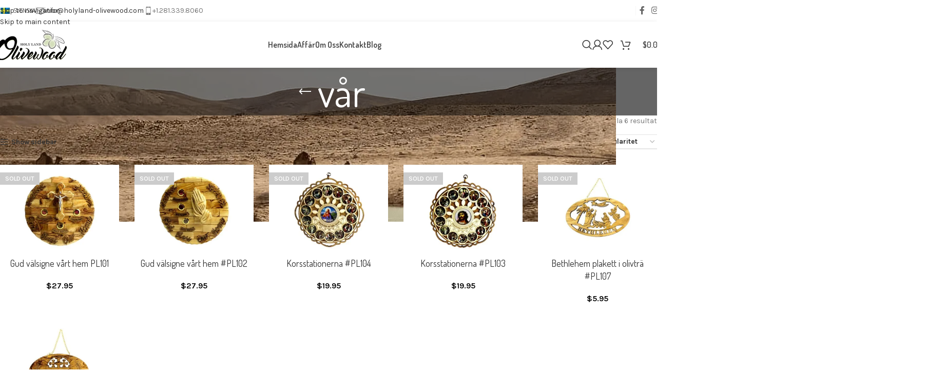

--- FILE ---
content_type: text/html; charset=UTF-8
request_url: https://holyland-olivewood.com/sv/product-tag/var/
body_size: 35645
content:
<!DOCTYPE html>
<html lang="sv-SE">
<head>
	<meta charset="UTF-8">
	<link rel="profile" href="https://gmpg.org/xfn/11">
	<link rel="pingback" href="https://holyland-olivewood.com/xmlrpc.php">

	<meta name='robots' content='index, follow, max-image-preview:large, max-snippet:-1, max-video-preview:-1' />

	<!-- This site is optimized with the Yoast SEO plugin v26.5 - https://yoast.com/wordpress/plugins/seo/ -->
	<title>vår Archives - Holy Land Olive Wood - Bethlehem Olive Wood Factory</title>
<style>.flying-press-lazy-bg{background-image:none!important;}</style>
<link rel='preload' href='https://holyland-olivewood.com/wp-content/plugins/sitepress-multilingual-cms/res/flags/sv.png' as='image' imagesrcset='' imagesizes=''/>
<link rel='preload' href='https://holyland-olivewood.com/wp-content/plugins/sitepress-multilingual-cms/res/flags/da.png' as='image' imagesrcset='' imagesizes=''/>
<link rel='preload' href='https://holyland-olivewood.com/wp-content/plugins/sitepress-multilingual-cms/res/flags/nl.png' as='image' imagesrcset='' imagesizes=''/>
<link rel='preload' href='https://holyland-olivewood.com/wp-content/plugins/sitepress-multilingual-cms/res/flags/en.png' as='image' imagesrcset='' imagesizes=''/>
<link rel='preload' href='https://holyland-olivewood.com/wp-content/plugins/sitepress-multilingual-cms/res/flags/fi.png' as='image' imagesrcset='' imagesizes=''/>
<link rel='preload' href='https://holyland-olivewood.com/wp-content/plugins/sitepress-multilingual-cms/res/flags/fr.png' as='image' imagesrcset='' imagesizes=''/>
<link rel='preload' href='https://holyland-olivewood.com/wp-content/plugins/sitepress-multilingual-cms/res/flags/de.png' as='image' imagesrcset='' imagesizes=''/>
<link rel='preload' href='https://holyland-olivewood.com/wp-content/plugins/sitepress-multilingual-cms/res/flags/he.png' as='image' imagesrcset='' imagesizes=''/>
<link rel='preload' href='https://holyland-olivewood.com/wp-content/plugins/sitepress-multilingual-cms/res/flags/it.png' as='image' imagesrcset='' imagesizes=''/>
<link rel='preload' href='https://holyland-olivewood.com/wp-content/plugins/sitepress-multilingual-cms/res/flags/ko.png' as='image' imagesrcset='' imagesizes=''/>
<link rel='preload' href='https://holyland-olivewood.com/wp-content/plugins/sitepress-multilingual-cms/res/flags/no.png' as='image' imagesrcset='' imagesizes=''/>
<link rel='preload' href='https://holyland-olivewood.com/wp-content/plugins/sitepress-multilingual-cms/res/flags/ru.png' as='image' imagesrcset='' imagesizes=''/>
<link rel='preload' href='https://holyland-olivewood.com/wp-content/plugins/sitepress-multilingual-cms/res/flags/es.png' as='image' imagesrcset='' imagesizes=''/>
<link rel='preload' href='https://holyland-olivewood.com/wp-content/uploads/2025/02/wd-envelope-dark.svg' as='image' imagesrcset='' imagesizes=''/>
<link rel='preload' href='https://holyland-olivewood.com/wp-content/uploads/2025/02/wd-phone-dark.svg' as='image' imagesrcset='' imagesizes=''/>
<link rel='preload' href='https://holyland-olivewood.com/wp-content/uploads/2025/02/website-logo.webp' as='image' imagesrcset='' imagesizes=''/>
<link rel='preload' href='https://holyland-olivewood.com/wp-content/uploads/2025/02/shop-background.webp' as='image' imagesrcset='https://holyland-olivewood.com/wp-content/uploads/2025/02/shop-background.webp 1200w, https://holyland-olivewood.com/wp-content/uploads/2025/02/shop-background-400x100.webp 400w, https://holyland-olivewood.com/wp-content/uploads/2025/02/shop-background-768x192.webp 768w, https://holyland-olivewood.com/wp-content/uploads/2025/02/shop-background-430x108.webp 430w, https://holyland-olivewood.com/wp-content/uploads/2025/02/shop-background-700x175.webp 700w, https://holyland-olivewood.com/wp-content/uploads/2025/02/shop-background-150x38.webp 150w' imagesizes='(max-width: 1200px) 100vw, 1200px'/>
<link rel='preload' href='https://holyland-olivewood.com/wp-content/uploads/2016/05/god_bless_our_home_holy_land_olive_wood_bethlehem_PL101-430x333.jpg' as='image' imagesrcset='https://holyland-olivewood.com/wp-content/uploads/2016/05/god_bless_our_home_holy_land_olive_wood_bethlehem_PL101-430x333.jpg 430w, https://holyland-olivewood.com/wp-content/uploads/2016/05/god_bless_our_home_holy_land_olive_wood_bethlehem_PL101-150x116.jpg 150w, https://holyland-olivewood.com/wp-content/uploads/2016/05/god_bless_our_home_holy_land_olive_wood_bethlehem_PL101-700x542.jpg 700w, https://holyland-olivewood.com/wp-content/uploads/2016/05/god_bless_our_home_holy_land_olive_wood_bethlehem_PL101-300x232.jpg 300w, https://holyland-olivewood.com/wp-content/uploads/2016/05/god_bless_our_home_holy_land_olive_wood_bethlehem_PL101-768x595.jpg 768w, https://holyland-olivewood.com/wp-content/uploads/2016/05/god_bless_our_home_holy_land_olive_wood_bethlehem_PL101-1024x793.jpg 1024w, https://holyland-olivewood.com/wp-content/uploads/2016/05/god_bless_our_home_holy_land_olive_wood_bethlehem_PL101-200x155.jpg 200w, https://holyland-olivewood.com/wp-content/uploads/2016/05/god_bless_our_home_holy_land_olive_wood_bethlehem_PL101-400x310.jpg 400w, https://holyland-olivewood.com/wp-content/uploads/2016/05/god_bless_our_home_holy_land_olive_wood_bethlehem_PL101.jpg 1550w, https://holyland-olivewood.com/wp-content/uploads/2016/05/god_bless_our_home_holy_land_olive_wood_bethlehem_PL101-1280x991.jpg 1280w, https://holyland-olivewood.com/wp-content/uploads/2016/05/god_bless_our_home_holy_land_olive_wood_bethlehem_PL101-1000x774.jpg 1000w' imagesizes='(max-width: 430px) 100vw, 430px'/>
<link rel='preload' href='https://holyland-olivewood.com/wp-content/uploads/2016/05/god_bless_our_home_holy_land_olive_wood_bethlehem_PL102-430x333.jpg' as='image' imagesrcset='https://holyland-olivewood.com/wp-content/uploads/2016/05/god_bless_our_home_holy_land_olive_wood_bethlehem_PL102-430x333.jpg 430w, https://holyland-olivewood.com/wp-content/uploads/2016/05/god_bless_our_home_holy_land_olive_wood_bethlehem_PL102-150x116.jpg 150w, https://holyland-olivewood.com/wp-content/uploads/2016/05/god_bless_our_home_holy_land_olive_wood_bethlehem_PL102-700x542.jpg 700w, https://holyland-olivewood.com/wp-content/uploads/2016/05/god_bless_our_home_holy_land_olive_wood_bethlehem_PL102-300x232.jpg 300w, https://holyland-olivewood.com/wp-content/uploads/2016/05/god_bless_our_home_holy_land_olive_wood_bethlehem_PL102-768x595.jpg 768w, https://holyland-olivewood.com/wp-content/uploads/2016/05/god_bless_our_home_holy_land_olive_wood_bethlehem_PL102-1024x793.jpg 1024w, https://holyland-olivewood.com/wp-content/uploads/2016/05/god_bless_our_home_holy_land_olive_wood_bethlehem_PL102-200x155.jpg 200w, https://holyland-olivewood.com/wp-content/uploads/2016/05/god_bless_our_home_holy_land_olive_wood_bethlehem_PL102-400x310.jpg 400w, https://holyland-olivewood.com/wp-content/uploads/2016/05/god_bless_our_home_holy_land_olive_wood_bethlehem_PL102.jpg 1550w, https://holyland-olivewood.com/wp-content/uploads/2016/05/god_bless_our_home_holy_land_olive_wood_bethlehem_PL102-1280x991.jpg 1280w, https://holyland-olivewood.com/wp-content/uploads/2016/05/god_bless_our_home_holy_land_olive_wood_bethlehem_PL102-1000x774.jpg 1000w' imagesizes='(max-width: 430px) 100vw, 430px'/>
<link rel='preload' href='https://holyland-olivewood.com/wp-content/uploads/2016/05/stations_of_the_cross_home_holy_land_olive_wood_bethlehem_pl104-430x333.jpg' as='image' imagesrcset='https://holyland-olivewood.com/wp-content/uploads/2016/05/stations_of_the_cross_home_holy_land_olive_wood_bethlehem_pl104-430x333.jpg 430w, https://holyland-olivewood.com/wp-content/uploads/2016/05/stations_of_the_cross_home_holy_land_olive_wood_bethlehem_pl104-150x116.jpg 150w, https://holyland-olivewood.com/wp-content/uploads/2016/05/stations_of_the_cross_home_holy_land_olive_wood_bethlehem_pl104-700x542.jpg 700w, https://holyland-olivewood.com/wp-content/uploads/2016/05/stations_of_the_cross_home_holy_land_olive_wood_bethlehem_pl104-300x232.jpg 300w, https://holyland-olivewood.com/wp-content/uploads/2016/05/stations_of_the_cross_home_holy_land_olive_wood_bethlehem_pl104-768x595.jpg 768w, https://holyland-olivewood.com/wp-content/uploads/2016/05/stations_of_the_cross_home_holy_land_olive_wood_bethlehem_pl104-1024x793.jpg 1024w, https://holyland-olivewood.com/wp-content/uploads/2016/05/stations_of_the_cross_home_holy_land_olive_wood_bethlehem_pl104-200x155.jpg 200w, https://holyland-olivewood.com/wp-content/uploads/2016/05/stations_of_the_cross_home_holy_land_olive_wood_bethlehem_pl104-400x310.jpg 400w, https://holyland-olivewood.com/wp-content/uploads/2016/05/stations_of_the_cross_home_holy_land_olive_wood_bethlehem_pl104.jpg 1550w, https://holyland-olivewood.com/wp-content/uploads/2016/05/stations_of_the_cross_home_holy_land_olive_wood_bethlehem_pl104-1280x991.jpg 1280w, https://holyland-olivewood.com/wp-content/uploads/2016/05/stations_of_the_cross_home_holy_land_olive_wood_bethlehem_pl104-1000x774.jpg 1000w' imagesizes='auto, (max-width: 430px) 100vw, 430px'/>
<link rel='preload' href='https://holyland-olivewood.com/wp-content/uploads/2016/05/stations_of_the_cross_home_holy_land_olive_wood_bethlehem_pl103-430x333.jpg' as='image' imagesrcset='https://holyland-olivewood.com/wp-content/uploads/2016/05/stations_of_the_cross_home_holy_land_olive_wood_bethlehem_pl103-430x333.jpg 430w, https://holyland-olivewood.com/wp-content/uploads/2016/05/stations_of_the_cross_home_holy_land_olive_wood_bethlehem_pl103-150x116.jpg 150w, https://holyland-olivewood.com/wp-content/uploads/2016/05/stations_of_the_cross_home_holy_land_olive_wood_bethlehem_pl103-700x542.jpg 700w, https://holyland-olivewood.com/wp-content/uploads/2016/05/stations_of_the_cross_home_holy_land_olive_wood_bethlehem_pl103-300x232.jpg 300w, https://holyland-olivewood.com/wp-content/uploads/2016/05/stations_of_the_cross_home_holy_land_olive_wood_bethlehem_pl103-768x595.jpg 768w, https://holyland-olivewood.com/wp-content/uploads/2016/05/stations_of_the_cross_home_holy_land_olive_wood_bethlehem_pl103-1024x793.jpg 1024w, https://holyland-olivewood.com/wp-content/uploads/2016/05/stations_of_the_cross_home_holy_land_olive_wood_bethlehem_pl103-200x155.jpg 200w, https://holyland-olivewood.com/wp-content/uploads/2016/05/stations_of_the_cross_home_holy_land_olive_wood_bethlehem_pl103-400x310.jpg 400w, https://holyland-olivewood.com/wp-content/uploads/2016/05/stations_of_the_cross_home_holy_land_olive_wood_bethlehem_pl103.jpg 1550w, https://holyland-olivewood.com/wp-content/uploads/2016/05/stations_of_the_cross_home_holy_land_olive_wood_bethlehem_pl103-1280x991.jpg 1280w, https://holyland-olivewood.com/wp-content/uploads/2016/05/stations_of_the_cross_home_holy_land_olive_wood_bethlehem_pl103-1000x774.jpg 1000w' imagesizes='auto, (max-width: 430px) 100vw, 430px'/>
<link rel='preload' href='https://holyland-olivewood.com/wp-content/uploads/2016/05/bethlehem_holy_land_olive_wood_bethlehem_plaque_pl107-430x333.jpg' as='image' imagesrcset='https://holyland-olivewood.com/wp-content/uploads/2016/05/bethlehem_holy_land_olive_wood_bethlehem_plaque_pl107-430x333.jpg 430w, https://holyland-olivewood.com/wp-content/uploads/2016/05/bethlehem_holy_land_olive_wood_bethlehem_plaque_pl107-150x116.jpg 150w, https://holyland-olivewood.com/wp-content/uploads/2016/05/bethlehem_holy_land_olive_wood_bethlehem_plaque_pl107-700x542.jpg 700w, https://holyland-olivewood.com/wp-content/uploads/2016/05/bethlehem_holy_land_olive_wood_bethlehem_plaque_pl107-300x232.jpg 300w, https://holyland-olivewood.com/wp-content/uploads/2016/05/bethlehem_holy_land_olive_wood_bethlehem_plaque_pl107-768x595.jpg 768w, https://holyland-olivewood.com/wp-content/uploads/2016/05/bethlehem_holy_land_olive_wood_bethlehem_plaque_pl107-1024x793.jpg 1024w, https://holyland-olivewood.com/wp-content/uploads/2016/05/bethlehem_holy_land_olive_wood_bethlehem_plaque_pl107-200x155.jpg 200w, https://holyland-olivewood.com/wp-content/uploads/2016/05/bethlehem_holy_land_olive_wood_bethlehem_plaque_pl107-400x310.jpg 400w, https://holyland-olivewood.com/wp-content/uploads/2016/05/bethlehem_holy_land_olive_wood_bethlehem_plaque_pl107.jpg 1550w, https://holyland-olivewood.com/wp-content/uploads/2016/05/bethlehem_holy_land_olive_wood_bethlehem_plaque_pl107-1280x991.jpg 1280w, https://holyland-olivewood.com/wp-content/uploads/2016/05/bethlehem_holy_land_olive_wood_bethlehem_plaque_pl107-1000x774.jpg 1000w' imagesizes='auto, (max-width: 430px) 100vw, 430px'/>
<link rel='preload' href='https://holyland-olivewood.com/wp-content/uploads/2016/05/jerusalem_plaque_holy_land_olive_wood_bethlehem_pl106-430x333.jpg' as='image' imagesrcset='https://holyland-olivewood.com/wp-content/uploads/2016/05/jerusalem_plaque_holy_land_olive_wood_bethlehem_pl106-430x333.jpg 430w, https://holyland-olivewood.com/wp-content/uploads/2016/05/jerusalem_plaque_holy_land_olive_wood_bethlehem_pl106-150x116.jpg 150w, https://holyland-olivewood.com/wp-content/uploads/2016/05/jerusalem_plaque_holy_land_olive_wood_bethlehem_pl106-700x542.jpg 700w, https://holyland-olivewood.com/wp-content/uploads/2016/05/jerusalem_plaque_holy_land_olive_wood_bethlehem_pl106-300x232.jpg 300w, https://holyland-olivewood.com/wp-content/uploads/2016/05/jerusalem_plaque_holy_land_olive_wood_bethlehem_pl106-768x595.jpg 768w, https://holyland-olivewood.com/wp-content/uploads/2016/05/jerusalem_plaque_holy_land_olive_wood_bethlehem_pl106-1024x793.jpg 1024w, https://holyland-olivewood.com/wp-content/uploads/2016/05/jerusalem_plaque_holy_land_olive_wood_bethlehem_pl106-200x155.jpg 200w, https://holyland-olivewood.com/wp-content/uploads/2016/05/jerusalem_plaque_holy_land_olive_wood_bethlehem_pl106-400x310.jpg 400w, https://holyland-olivewood.com/wp-content/uploads/2016/05/jerusalem_plaque_holy_land_olive_wood_bethlehem_pl106.jpg 1550w, https://holyland-olivewood.com/wp-content/uploads/2016/05/jerusalem_plaque_holy_land_olive_wood_bethlehem_pl106-1280x991.jpg 1280w, https://holyland-olivewood.com/wp-content/uploads/2016/05/jerusalem_plaque_holy_land_olive_wood_bethlehem_pl106-1000x774.jpg 1000w' imagesizes='auto, (max-width: 430px) 100vw, 430px'/>
<link rel='preload' href='https://holyland-olivewood.com/wp-content/cache/flying-press/qkB9XvYC6trAT55ZBi1ueQVIjQTD-JrIH2G7nytkHRyQ8p4wUje6bmMorHA.woff2' as='font' type='font/woff2' fetchpriority='high' crossorigin='anonymous'><link rel='preload' href='https://holyland-olivewood.com/wp-content/cache/flying-press/HhyaU5sn9vOmLzloC_WoEoZK.woff2' as='font' type='font/woff2' fetchpriority='high' crossorigin='anonymous'>
	<link rel="canonical" href="https://holyland-olivewood.com/sv/product-tag/var/" />
	<meta property="og:locale" content="sv_SE" />
	<meta property="og:type" content="article" />
	<meta property="og:title" content="vår Archives - Holy Land Olive Wood - Bethlehem Olive Wood Factory" />
	<meta property="og:url" content="https://holyland-olivewood.com/sv/product-tag/var/" />
	<meta property="og:site_name" content="Holy Land Olive Wood - Bethlehem Olive Wood Factory" />
	<meta name="twitter:card" content="summary_large_image" />
	<script type="application/ld+json" class="yoast-schema-graph">{"@context":"https://schema.org","@graph":[{"@type":"CollectionPage","@id":"https://holyland-olivewood.com/sv/product-tag/var/","url":"https://holyland-olivewood.com/sv/product-tag/var/","name":"vår Archives - Holy Land Olive Wood - Bethlehem Olive Wood Factory","isPartOf":{"@id":"https://holyland-olivewood.com/sv/#website"},"primaryImageOfPage":{"@id":"https://holyland-olivewood.com/sv/product-tag/var/#primaryimage"},"image":{"@id":"https://holyland-olivewood.com/sv/product-tag/var/#primaryimage"},"thumbnailUrl":"https://holyland-olivewood.com/wp-content/uploads/2016/05/god_bless_our_home_holy_land_olive_wood_bethlehem_PL101.jpg","breadcrumb":{"@id":"https://holyland-olivewood.com/sv/product-tag/var/#breadcrumb"},"inLanguage":"sv-SE"},{"@type":"ImageObject","inLanguage":"sv-SE","@id":"https://holyland-olivewood.com/sv/product-tag/var/#primaryimage","url":"https://holyland-olivewood.com/wp-content/uploads/2016/05/god_bless_our_home_holy_land_olive_wood_bethlehem_PL101.jpg","contentUrl":"https://holyland-olivewood.com/wp-content/uploads/2016/05/god_bless_our_home_holy_land_olive_wood_bethlehem_PL101.jpg","width":1550,"height":1200},{"@type":"BreadcrumbList","@id":"https://holyland-olivewood.com/sv/product-tag/var/#breadcrumb","itemListElement":[{"@type":"ListItem","position":1,"name":"Home","item":"https://holyland-olivewood.com/sv/home/"},{"@type":"ListItem","position":2,"name":"vår"}]},{"@type":"WebSite","@id":"https://holyland-olivewood.com/sv/#website","url":"https://holyland-olivewood.com/sv/","name":"Holy Land Olive Wood - Bethlehem Olive Wood Factory","description":"Holy Land Olivewood Bethlehem","publisher":{"@id":"https://holyland-olivewood.com/sv/#organization"},"potentialAction":[{"@type":"SearchAction","target":{"@type":"EntryPoint","urlTemplate":"https://holyland-olivewood.com/sv/?s={search_term_string}"},"query-input":{"@type":"PropertyValueSpecification","valueRequired":true,"valueName":"search_term_string"}}],"inLanguage":"sv-SE"},{"@type":"Organization","@id":"https://holyland-olivewood.com/sv/#organization","name":"Holy Land Olivewood","url":"https://holyland-olivewood.com/sv/","logo":{"@type":"ImageObject","inLanguage":"sv-SE","@id":"https://holyland-olivewood.com/sv/#/schema/logo/image/","url":"","contentUrl":"","caption":"Holy Land Olivewood"},"image":{"@id":"https://holyland-olivewood.com/sv/#/schema/logo/image/"},"sameAs":["https://www.facebook.com/holylandolivewood.bethlehem/","http://instagram.com/holy.land.olive.wood"]}]}</script>
	<!-- / Yoast SEO plugin. -->


<link rel="alternate" type="application/rss+xml" title="Holy Land Olive Wood - Bethlehem Olive Wood Factory &raquo; Webbflöde" href="https://holyland-olivewood.com/sv/feed/" />
<link rel="alternate" type="application/rss+xml" title="Holy Land Olive Wood - Bethlehem Olive Wood Factory &raquo; Kommentarsflöde" href="https://holyland-olivewood.com/sv/comments/feed/" />
<link rel="alternate" type="application/rss+xml" title="Webbflöde för Holy Land Olive Wood - Bethlehem Olive Wood Factory &raquo; vår, Etikett" href="https://holyland-olivewood.com/sv/product-tag/var/feed/" />
<style id='wp-img-auto-sizes-contain-inline-css' type='text/css'>img:is([sizes=auto i],[sizes^="auto," i]){contain-intrinsic-size:3000px 1500px}
/*# sourceURL=wp-img-auto-sizes-contain-inline-css */</style>
<link rel='stylesheet' id='wp-block-library-css' href='https://holyland-olivewood.com/wp-content/cache/flying-press/693359d40ab4.style.min.css' type='text/css' media='all' />
<style id='safe-svg-svg-icon-style-inline-css' type='text/css'>.safe-svg-cover{text-align:center}.safe-svg-cover .safe-svg-inside{display:inline-block;max-width:100%}.safe-svg-cover svg{fill:currentColor;height:100%;max-height:100%;max-width:100%;width:100%}

/*# sourceURL=https://holyland-olivewood.com/wp-content/plugins/safe-svg/dist/safe-svg-block-frontend.css */</style>
<style id='global-styles-inline-css' type='text/css'>:root{--wp--preset--aspect-ratio--square: 1;--wp--preset--aspect-ratio--4-3: 4/3;--wp--preset--aspect-ratio--3-4: 3/4;--wp--preset--aspect-ratio--3-2: 3/2;--wp--preset--aspect-ratio--2-3: 2/3;--wp--preset--aspect-ratio--16-9: 16/9;--wp--preset--aspect-ratio--9-16: 9/16;--wp--preset--color--black: #000000;--wp--preset--color--cyan-bluish-gray: #abb8c3;--wp--preset--color--white: #ffffff;--wp--preset--color--pale-pink: #f78da7;--wp--preset--color--vivid-red: #cf2e2e;--wp--preset--color--luminous-vivid-orange: #ff6900;--wp--preset--color--luminous-vivid-amber: #fcb900;--wp--preset--color--light-green-cyan: #7bdcb5;--wp--preset--color--vivid-green-cyan: #00d084;--wp--preset--color--pale-cyan-blue: #8ed1fc;--wp--preset--color--vivid-cyan-blue: #0693e3;--wp--preset--color--vivid-purple: #9b51e0;--wp--preset--gradient--vivid-cyan-blue-to-vivid-purple: linear-gradient(135deg,rgb(6,147,227) 0%,rgb(155,81,224) 100%);--wp--preset--gradient--light-green-cyan-to-vivid-green-cyan: linear-gradient(135deg,rgb(122,220,180) 0%,rgb(0,208,130) 100%);--wp--preset--gradient--luminous-vivid-amber-to-luminous-vivid-orange: linear-gradient(135deg,rgb(252,185,0) 0%,rgb(255,105,0) 100%);--wp--preset--gradient--luminous-vivid-orange-to-vivid-red: linear-gradient(135deg,rgb(255,105,0) 0%,rgb(207,46,46) 100%);--wp--preset--gradient--very-light-gray-to-cyan-bluish-gray: linear-gradient(135deg,rgb(238,238,238) 0%,rgb(169,184,195) 100%);--wp--preset--gradient--cool-to-warm-spectrum: linear-gradient(135deg,rgb(74,234,220) 0%,rgb(151,120,209) 20%,rgb(207,42,186) 40%,rgb(238,44,130) 60%,rgb(251,105,98) 80%,rgb(254,248,76) 100%);--wp--preset--gradient--blush-light-purple: linear-gradient(135deg,rgb(255,206,236) 0%,rgb(152,150,240) 100%);--wp--preset--gradient--blush-bordeaux: linear-gradient(135deg,rgb(254,205,165) 0%,rgb(254,45,45) 50%,rgb(107,0,62) 100%);--wp--preset--gradient--luminous-dusk: linear-gradient(135deg,rgb(255,203,112) 0%,rgb(199,81,192) 50%,rgb(65,88,208) 100%);--wp--preset--gradient--pale-ocean: linear-gradient(135deg,rgb(255,245,203) 0%,rgb(182,227,212) 50%,rgb(51,167,181) 100%);--wp--preset--gradient--electric-grass: linear-gradient(135deg,rgb(202,248,128) 0%,rgb(113,206,126) 100%);--wp--preset--gradient--midnight: linear-gradient(135deg,rgb(2,3,129) 0%,rgb(40,116,252) 100%);--wp--preset--font-size--small: 13px;--wp--preset--font-size--medium: 20px;--wp--preset--font-size--large: 36px;--wp--preset--font-size--x-large: 42px;--wp--preset--spacing--20: 0.44rem;--wp--preset--spacing--30: 0.67rem;--wp--preset--spacing--40: 1rem;--wp--preset--spacing--50: 1.5rem;--wp--preset--spacing--60: 2.25rem;--wp--preset--spacing--70: 3.38rem;--wp--preset--spacing--80: 5.06rem;--wp--preset--shadow--natural: 6px 6px 9px rgba(0, 0, 0, 0.2);--wp--preset--shadow--deep: 12px 12px 50px rgba(0, 0, 0, 0.4);--wp--preset--shadow--sharp: 6px 6px 0px rgba(0, 0, 0, 0.2);--wp--preset--shadow--outlined: 6px 6px 0px -3px rgb(255, 255, 255), 6px 6px rgb(0, 0, 0);--wp--preset--shadow--crisp: 6px 6px 0px rgb(0, 0, 0);}:where(body) { margin: 0; }.wp-site-blocks > .alignleft { float: left; margin-right: 2em; }.wp-site-blocks > .alignright { float: right; margin-left: 2em; }.wp-site-blocks > .aligncenter { justify-content: center; margin-left: auto; margin-right: auto; }:where(.is-layout-flex){gap: 0.5em;}:where(.is-layout-grid){gap: 0.5em;}.is-layout-flow > .alignleft{float: left;margin-inline-start: 0;margin-inline-end: 2em;}.is-layout-flow > .alignright{float: right;margin-inline-start: 2em;margin-inline-end: 0;}.is-layout-flow > .aligncenter{margin-left: auto !important;margin-right: auto !important;}.is-layout-constrained > .alignleft{float: left;margin-inline-start: 0;margin-inline-end: 2em;}.is-layout-constrained > .alignright{float: right;margin-inline-start: 2em;margin-inline-end: 0;}.is-layout-constrained > .aligncenter{margin-left: auto !important;margin-right: auto !important;}.is-layout-constrained > :where(:not(.alignleft):not(.alignright):not(.alignfull)){margin-left: auto !important;margin-right: auto !important;}body .is-layout-flex{display: flex;}.is-layout-flex{flex-wrap: wrap;align-items: center;}.is-layout-flex > :is(*, div){margin: 0;}body .is-layout-grid{display: grid;}.is-layout-grid > :is(*, div){margin: 0;}body{padding-top: 0px;padding-right: 0px;padding-bottom: 0px;padding-left: 0px;}a:where(:not(.wp-element-button)){text-decoration: none;}:root :where(.wp-element-button, .wp-block-button__link){background-color: #32373c;border-width: 0;color: #fff;font-family: inherit;font-size: inherit;font-style: inherit;font-weight: inherit;letter-spacing: inherit;line-height: inherit;padding-top: calc(0.667em + 2px);padding-right: calc(1.333em + 2px);padding-bottom: calc(0.667em + 2px);padding-left: calc(1.333em + 2px);text-decoration: none;text-transform: inherit;}.has-black-color{color: var(--wp--preset--color--black) !important;}.has-cyan-bluish-gray-color{color: var(--wp--preset--color--cyan-bluish-gray) !important;}.has-white-color{color: var(--wp--preset--color--white) !important;}.has-pale-pink-color{color: var(--wp--preset--color--pale-pink) !important;}.has-vivid-red-color{color: var(--wp--preset--color--vivid-red) !important;}.has-luminous-vivid-orange-color{color: var(--wp--preset--color--luminous-vivid-orange) !important;}.has-luminous-vivid-amber-color{color: var(--wp--preset--color--luminous-vivid-amber) !important;}.has-light-green-cyan-color{color: var(--wp--preset--color--light-green-cyan) !important;}.has-vivid-green-cyan-color{color: var(--wp--preset--color--vivid-green-cyan) !important;}.has-pale-cyan-blue-color{color: var(--wp--preset--color--pale-cyan-blue) !important;}.has-vivid-cyan-blue-color{color: var(--wp--preset--color--vivid-cyan-blue) !important;}.has-vivid-purple-color{color: var(--wp--preset--color--vivid-purple) !important;}.has-black-background-color{background-color: var(--wp--preset--color--black) !important;}.has-cyan-bluish-gray-background-color{background-color: var(--wp--preset--color--cyan-bluish-gray) !important;}.has-white-background-color{background-color: var(--wp--preset--color--white) !important;}.has-pale-pink-background-color{background-color: var(--wp--preset--color--pale-pink) !important;}.has-vivid-red-background-color{background-color: var(--wp--preset--color--vivid-red) !important;}.has-luminous-vivid-orange-background-color{background-color: var(--wp--preset--color--luminous-vivid-orange) !important;}.has-luminous-vivid-amber-background-color{background-color: var(--wp--preset--color--luminous-vivid-amber) !important;}.has-light-green-cyan-background-color{background-color: var(--wp--preset--color--light-green-cyan) !important;}.has-vivid-green-cyan-background-color{background-color: var(--wp--preset--color--vivid-green-cyan) !important;}.has-pale-cyan-blue-background-color{background-color: var(--wp--preset--color--pale-cyan-blue) !important;}.has-vivid-cyan-blue-background-color{background-color: var(--wp--preset--color--vivid-cyan-blue) !important;}.has-vivid-purple-background-color{background-color: var(--wp--preset--color--vivid-purple) !important;}.has-black-border-color{border-color: var(--wp--preset--color--black) !important;}.has-cyan-bluish-gray-border-color{border-color: var(--wp--preset--color--cyan-bluish-gray) !important;}.has-white-border-color{border-color: var(--wp--preset--color--white) !important;}.has-pale-pink-border-color{border-color: var(--wp--preset--color--pale-pink) !important;}.has-vivid-red-border-color{border-color: var(--wp--preset--color--vivid-red) !important;}.has-luminous-vivid-orange-border-color{border-color: var(--wp--preset--color--luminous-vivid-orange) !important;}.has-luminous-vivid-amber-border-color{border-color: var(--wp--preset--color--luminous-vivid-amber) !important;}.has-light-green-cyan-border-color{border-color: var(--wp--preset--color--light-green-cyan) !important;}.has-vivid-green-cyan-border-color{border-color: var(--wp--preset--color--vivid-green-cyan) !important;}.has-pale-cyan-blue-border-color{border-color: var(--wp--preset--color--pale-cyan-blue) !important;}.has-vivid-cyan-blue-border-color{border-color: var(--wp--preset--color--vivid-cyan-blue) !important;}.has-vivid-purple-border-color{border-color: var(--wp--preset--color--vivid-purple) !important;}.has-vivid-cyan-blue-to-vivid-purple-gradient-background{background: var(--wp--preset--gradient--vivid-cyan-blue-to-vivid-purple) !important;}.has-light-green-cyan-to-vivid-green-cyan-gradient-background{background: var(--wp--preset--gradient--light-green-cyan-to-vivid-green-cyan) !important;}.has-luminous-vivid-amber-to-luminous-vivid-orange-gradient-background{background: var(--wp--preset--gradient--luminous-vivid-amber-to-luminous-vivid-orange) !important;}.has-luminous-vivid-orange-to-vivid-red-gradient-background{background: var(--wp--preset--gradient--luminous-vivid-orange-to-vivid-red) !important;}.has-very-light-gray-to-cyan-bluish-gray-gradient-background{background: var(--wp--preset--gradient--very-light-gray-to-cyan-bluish-gray) !important;}.has-cool-to-warm-spectrum-gradient-background{background: var(--wp--preset--gradient--cool-to-warm-spectrum) !important;}.has-blush-light-purple-gradient-background{background: var(--wp--preset--gradient--blush-light-purple) !important;}.has-blush-bordeaux-gradient-background{background: var(--wp--preset--gradient--blush-bordeaux) !important;}.has-luminous-dusk-gradient-background{background: var(--wp--preset--gradient--luminous-dusk) !important;}.has-pale-ocean-gradient-background{background: var(--wp--preset--gradient--pale-ocean) !important;}.has-electric-grass-gradient-background{background: var(--wp--preset--gradient--electric-grass) !important;}.has-midnight-gradient-background{background: var(--wp--preset--gradient--midnight) !important;}.has-small-font-size{font-size: var(--wp--preset--font-size--small) !important;}.has-medium-font-size{font-size: var(--wp--preset--font-size--medium) !important;}.has-large-font-size{font-size: var(--wp--preset--font-size--large) !important;}.has-x-large-font-size{font-size: var(--wp--preset--font-size--x-large) !important;}
:where(.wp-block-post-template.is-layout-flex){gap: 1.25em;}:where(.wp-block-post-template.is-layout-grid){gap: 1.25em;}
:where(.wp-block-term-template.is-layout-flex){gap: 1.25em;}:where(.wp-block-term-template.is-layout-grid){gap: 1.25em;}
:where(.wp-block-columns.is-layout-flex){gap: 2em;}:where(.wp-block-columns.is-layout-grid){gap: 2em;}
:root :where(.wp-block-pullquote){font-size: 1.5em;line-height: 1.6;}
/*# sourceURL=global-styles-inline-css */</style>
<style id='woocommerce-inline-inline-css' type='text/css'>.woocommerce form .form-row .required { visibility: visible; }
/*# sourceURL=woocommerce-inline-inline-css */</style>
<link rel='stylesheet' id='wpml-legacy-horizontal-list-0-css' href='https://holyland-olivewood.com/wp-content/cache/flying-press/6f1ecd534f48.style.min.css' type='text/css' media='all' />
<link rel='stylesheet' id='elementor-frontend-css' href='https://holyland-olivewood.com/wp-content/cache/flying-press/224805251490.custom-frontend.min.css' type='text/css' media='all' />
<link rel='stylesheet' id='elementor-post-56908-css' href='https://holyland-olivewood.com/wp-content/cache/flying-press/d2895d8e9039.post-56908.css' type='text/css' media='all' />
<link rel='stylesheet' id='wd-style-base-css' href='https://holyland-olivewood.com/wp-content/cache/flying-press/42985f3426c1.base.min.css' type='text/css' media='all' />
<link rel='stylesheet' id='wd-helpers-wpb-elem-css' href='https://holyland-olivewood.com/wp-content/cache/flying-press/52edb4932fee.helpers-wpb-elem.min.css' type='text/css' media='all' />
<link rel='stylesheet' id='wd-wpml-css' href='https://holyland-olivewood.com/wp-content/cache/flying-press/114171971e53.int-wpml.min.css' type='text/css' media='all' />
<link rel='stylesheet' id='wd-int-wpml-curr-switch-css' href='https://holyland-olivewood.com/wp-content/cache/flying-press/5d5fd0852490.int-wpml-curr-switch.min.css' type='text/css' media='all' />
<link rel='stylesheet' id='wd-elementor-base-css' href='https://holyland-olivewood.com/wp-content/cache/flying-press/4cd4a84200b2.int-elem-base.min.css' type='text/css' media='all' />
<link rel='stylesheet' id='wd-woocommerce-base-css' href='https://holyland-olivewood.com/wp-content/cache/flying-press/78161cdbdb5c.woocommerce-base.min.css' type='text/css' media='all' />
<link rel='stylesheet' id='wd-mod-star-rating-css' href='https://holyland-olivewood.com/wp-content/cache/flying-press/4d55d79ea877.mod-star-rating.min.css' type='text/css' media='all' />
<link rel='stylesheet' id='wd-woocommerce-block-notices-css' href='https://holyland-olivewood.com/wp-content/cache/flying-press/d98ba981c0cc.woo-mod-block-notices.min.css' type='text/css' media='all' />
<link rel='stylesheet' id='wd-widget-active-filters-css' href='https://holyland-olivewood.com/wp-content/cache/flying-press/60e73a8354fd.woo-widget-active-filters.min.css' type='text/css' media='all' />
<link rel='stylesheet' id='wd-woo-shop-predefined-css' href='https://holyland-olivewood.com/wp-content/cache/flying-press/3bcfc73e7766.woo-shop-predefined.min.css' type='text/css' media='all' />
<link rel='stylesheet' id='wd-woo-shop-el-products-per-page-css' href='https://holyland-olivewood.com/wp-content/cache/flying-press/8a17886ebfb9.woo-shop-el-products-per-page.min.css' type='text/css' media='all' />
<link rel='stylesheet' id='wd-woo-shop-page-title-css' href='https://holyland-olivewood.com/wp-content/cache/flying-press/56b828bd2f8d.woo-shop-page-title.min.css' type='text/css' media='all' />
<link rel='stylesheet' id='wd-woo-mod-shop-loop-head-css' href='https://holyland-olivewood.com/wp-content/cache/flying-press/3e9d36661061.woo-mod-shop-loop-head.min.css' type='text/css' media='all' />
<link rel='stylesheet' id='wd-woo-shop-el-order-by-css' href='https://holyland-olivewood.com/wp-content/cache/flying-press/32d092e7e75c.woo-shop-el-order-by.min.css' type='text/css' media='all' />
<link rel='stylesheet' id='wd-wp-blocks-css' href='https://holyland-olivewood.com/wp-content/cache/flying-press/c5a4d6e33e30.wp-blocks.min.css' type='text/css' media='all' />
<link rel='stylesheet' id='child-style-css' href='https://holyland-olivewood.com/wp-content/cache/flying-press/b8c205e37f6a.style.css' type='text/css' media='all' />
<link rel='stylesheet' id='wd-header-base-css' href='https://holyland-olivewood.com/wp-content/cache/flying-press/e3f547728658.header-base.min.css' type='text/css' media='all' />
<link rel='stylesheet' id='wd-mod-tools-css' href='https://holyland-olivewood.com/wp-content/cache/flying-press/b7a3cdd746ec.mod-tools.min.css' type='text/css' media='all' />
<link rel='stylesheet' id='wd-header-elements-base-css' href='https://holyland-olivewood.com/wp-content/cache/flying-press/a3c76d8520a9.header-el-base.min.css' type='text/css' media='all' />
<link rel='stylesheet' id='wd-info-box-css' href='https://holyland-olivewood.com/wp-content/cache/flying-press/a0b83d50ffe2.el-info-box.min.css' type='text/css' media='all' />
<link rel='stylesheet' id='wd-social-icons-css' href='https://holyland-olivewood.com/wp-content/cache/flying-press/3bc9a537dd46.el-social-icons.min.css' type='text/css' media='all' />
<link rel='stylesheet' id='wd-mod-nav-menu-label-css' href='https://holyland-olivewood.com/wp-content/cache/flying-press/6daae54f615e.mod-nav-menu-label.min.css' type='text/css' media='all' />
<link rel='stylesheet' id='wd-header-search-css' href='https://holyland-olivewood.com/wp-content/cache/flying-press/62056625c141.header-el-search.min.css' type='text/css' media='all' />
<link rel='stylesheet' id='wd-woo-mod-login-form-css' href='https://holyland-olivewood.com/wp-content/cache/flying-press/994563cb6b4a.woo-mod-login-form.min.css' type='text/css' media='all' />
<link rel='stylesheet' id='wd-header-my-account-css' href='https://holyland-olivewood.com/wp-content/cache/flying-press/f15a84c4cc0b.header-el-my-account.min.css' type='text/css' media='all' />
<link rel='stylesheet' id='wd-header-cart-side-css' href='https://holyland-olivewood.com/wp-content/cache/flying-press/dbd0c4e49b2e.header-el-cart-side.min.css' type='text/css' media='all' />
<link rel='stylesheet' id='wd-header-cart-css' href='https://holyland-olivewood.com/wp-content/cache/flying-press/246fda53cbfb.header-el-cart.min.css' type='text/css' media='all' />
<link rel='stylesheet' id='wd-widget-shopping-cart-css' href='https://holyland-olivewood.com/wp-content/cache/flying-press/203eee74ac29.woo-widget-shopping-cart.min.css' type='text/css' media='all' />
<link rel='stylesheet' id='wd-widget-product-list-css' href='https://holyland-olivewood.com/wp-content/cache/flying-press/87bcbf060507.woo-widget-product-list.min.css' type='text/css' media='all' />
<link rel='stylesheet' id='wd-header-mobile-nav-dropdown-css' href='https://holyland-olivewood.com/wp-content/cache/flying-press/2386c22a2b5f.header-el-mobile-nav-dropdown.min.css' type='text/css' media='all' />
<link rel='stylesheet' id='wd-page-title-css' href='https://holyland-olivewood.com/wp-content/cache/flying-press/37bc29ac2fa7.page-title.min.css' type='text/css' media='all' />
<link rel='stylesheet' id='wd-off-canvas-sidebar-css' href='https://holyland-olivewood.com/wp-content/cache/flying-press/75e5e63544a9.opt-off-canvas-sidebar.min.css' type='text/css' media='all' />
<link rel='stylesheet' id='wd-widget-product-cat-css' href='https://holyland-olivewood.com/wp-content/cache/flying-press/cfc7eebc01d3.woo-widget-product-cat.min.css' type='text/css' media='all' />
<link rel='stylesheet' id='wd-widget-slider-price-filter-css' href='https://holyland-olivewood.com/wp-content/cache/flying-press/bb2bbbc2c5cf.woo-widget-slider-price-filter.min.css' type='text/css' media='all' />
<link rel='stylesheet' id='wd-widget-layered-nav-stock-status-css' href='https://holyland-olivewood.com/wp-content/cache/flying-press/f26f4e35230a.woo-widget-layered-nav-stock-status.min.css' type='text/css' media='all' />
<link rel='stylesheet' id='wd-woo-mod-widget-checkboxes-css' href='https://holyland-olivewood.com/wp-content/cache/flying-press/315200b249eb.woo-mod-widget-checkboxes.min.css' type='text/css' media='all' />
<link rel='stylesheet' id='wd-shop-filter-area-css' href='https://holyland-olivewood.com/wp-content/cache/flying-press/b01c32e873e8.woo-shop-el-filters-area.min.css' type='text/css' media='all' />
<link rel='stylesheet' id='wd-product-loop-css' href='https://holyland-olivewood.com/wp-content/cache/flying-press/acb67ea70568.woo-product-loop.min.css' type='text/css' media='all' />
<link rel='stylesheet' id='wd-product-loop-icons-css' href='https://holyland-olivewood.com/wp-content/cache/flying-press/797fa7daf84e.woo-product-loop-icons.min.css' type='text/css' media='all' />
<link rel='stylesheet' id='wd-woo-categories-loop-css' href='https://holyland-olivewood.com/wp-content/cache/flying-press/993abdb3caa9.woo-categories-loop.min.css' type='text/css' media='all' />
<link rel='stylesheet' id='wd-categories-loop-css' href='https://holyland-olivewood.com/wp-content/cache/flying-press/195c34ea02b3.woo-categories-loop-old.min.css' type='text/css' media='all' />
<link rel='stylesheet' id='wd-sticky-loader-css' href='https://holyland-olivewood.com/wp-content/cache/flying-press/eb64398c274f.mod-sticky-loader.min.css' type='text/css' media='all' />
<link rel='stylesheet' id='wd-woo-mod-product-labels-css' href='https://holyland-olivewood.com/wp-content/cache/flying-press/aa6666ee552a.woo-mod-product-labels.min.css' type='text/css' media='all' />
<link rel='stylesheet' id='wd-woo-mod-product-labels-rect-css' href='https://holyland-olivewood.com/wp-content/cache/flying-press/95db25d0c0c5.woo-mod-product-labels-rect.min.css' type='text/css' media='all' />
<link rel='stylesheet' id='wd-widget-collapse-css' href='https://holyland-olivewood.com/wp-content/cache/flying-press/2662dc9e979e.opt-widget-collapse.min.css' type='text/css' media='all' />
<link rel='stylesheet' id='wd-footer-base-css' href='https://holyland-olivewood.com/wp-content/cache/flying-press/b40062011e8e.footer-base.min.css' type='text/css' media='all' />
<link rel='stylesheet' id='wd-text-block-css' href='https://holyland-olivewood.com/wp-content/cache/flying-press/8157fb571d9c.el-text-block.min.css' type='text/css' media='all' />
<link rel='stylesheet' id='wd-list-css' href='https://holyland-olivewood.com/wp-content/cache/flying-press/9c917a87da07.el-list.min.css' type='text/css' media='all' />
<link rel='stylesheet' id='wd-el-list-css' href='https://holyland-olivewood.com/wp-content/cache/flying-press/a67ac17bd238.el-list-wpb-elem.min.css' type='text/css' media='all' />
<link rel='stylesheet' id='wd-wpcf7-css' href='https://holyland-olivewood.com/wp-content/cache/flying-press/b6aaa3915cbc.int-wpcf7.min.css' type='text/css' media='all' />
<link rel='stylesheet' id='wd-scroll-top-css' href='https://holyland-olivewood.com/wp-content/cache/flying-press/bf0352497a0b.opt-scrolltotop.min.css' type='text/css' media='all' />
<link rel='stylesheet' id='wd-header-search-fullscreen-css' href='https://holyland-olivewood.com/wp-content/cache/flying-press/543215eff4bc.header-el-search-fullscreen-general.min.css' type='text/css' media='all' />
<link rel='stylesheet' id='wd-header-search-fullscreen-1-css' href='https://holyland-olivewood.com/wp-content/cache/flying-press/8f8c40ba06c1.header-el-search-fullscreen-1.min.css' type='text/css' media='all' />
<link rel='stylesheet' id='wd-wd-search-form-css' href='https://holyland-olivewood.com/wp-content/cache/flying-press/cff3ef3815ed.wd-search-form.min.css' type='text/css' media='all' />
<link rel='stylesheet' id='wd-wd-search-results-css' href='https://holyland-olivewood.com/wp-content/cache/flying-press/3ced494f8a65.wd-search-results.min.css' type='text/css' media='all' />
<link rel='stylesheet' id='wd-wd-search-dropdown-css' href='https://holyland-olivewood.com/wp-content/cache/flying-press/117a39e95f16.wd-search-dropdown.min.css' type='text/css' media='all' />
<link rel='stylesheet' id='wd-shop-off-canvas-sidebar-css' href='https://holyland-olivewood.com/wp-content/cache/flying-press/e2a26d8919b6.opt-shop-off-canvas-sidebar.min.css' type='text/css' media='all' />
<link rel='stylesheet' id='wd-bottom-toolbar-css' href='https://holyland-olivewood.com/wp-content/cache/flying-press/a827f7046458.opt-bottom-toolbar.min.css' type='text/css' media='all' />
<link rel='stylesheet' id='wd-mod-sticky-sidebar-opener-css' href='https://holyland-olivewood.com/wp-content/cache/flying-press/3aa583f2ecd8.mod-sticky-sidebar-opener.min.css' type='text/css' media='all' />
<link rel='stylesheet' id='xts-google-fonts-css' href="https://holyland-olivewood.com/wp-content/cache/flying-press/3c6acb97b0b7.a8fe7ec1a331.google-font.css" type='text/css' media='all' />
<script type="text/javascript" id="wpml-cookie-js-extra">
/* <![CDATA[ */
var wpml_cookies = {"wp-wpml_current_language":{"value":"sv","expires":1,"path":"/"}};
var wpml_cookies = {"wp-wpml_current_language":{"value":"sv","expires":1,"path":"/"}};
//# sourceURL=wpml-cookie-js-extra
/* ]]> */
</script>
<script type="text/javascript" src="https://holyland-olivewood.com/wp-content/plugins/sitepress-multilingual-cms/res/js/cookies/language-cookie.js?ver=f3606e4db5e1" id="wpml-cookie-js" defer="defer" data-wp-strategy="defer"></script>
<script type="text/javascript" src="https://holyland-olivewood.com/wp-includes/js/jquery/jquery.min.js?ver=826eb77e86b0" id="jquery-core-js"></script>
<script type="text/javascript" src="https://holyland-olivewood.com/wp-includes/js/jquery/jquery-migrate.min.js?ver=9ffeb32e2d9e" id="jquery-migrate-js"></script>
<script type="text/javascript" src="https://holyland-olivewood.com/wp-content/plugins/woocommerce/assets/js/jquery-blockui/jquery.blockUI.min.js?ver=ef56117d1bb5" id="wc-jquery-blockui-js" defer="defer" data-wp-strategy="defer"></script>
<script type="text/javascript" id="wc-add-to-cart-js-extra">
/* <![CDATA[ */
var wc_add_to_cart_params = {"ajax_url":"/wp-admin/admin-ajax.php?lang=sv","wc_ajax_url":"/sv/?wc-ajax=%%endpoint%%","i18n_view_cart":"Visa varukorg","cart_url":"https://holyland-olivewood.com/sv/varukorg/","is_cart":"","cart_redirect_after_add":"no"};
//# sourceURL=wc-add-to-cart-js-extra
/* ]]> */
</script>
<script type="text/javascript" src="https://holyland-olivewood.com/wp-content/plugins/woocommerce/assets/js/frontend/add-to-cart.min.js?ver=d287805a49a1" id="wc-add-to-cart-js" defer="defer" data-wp-strategy="defer"></script>
<script type="text/javascript" src="https://holyland-olivewood.com/wp-content/plugins/woocommerce/assets/js/js-cookie/js.cookie.min.js?ver=691a1e43450e" id="wc-js-cookie-js" defer="defer" data-wp-strategy="defer"></script>
<script type="text/javascript" id="woocommerce-js-extra">
/* <![CDATA[ */
var woocommerce_params = {"ajax_url":"/wp-admin/admin-ajax.php?lang=sv","wc_ajax_url":"/sv/?wc-ajax=%%endpoint%%","i18n_password_show":"Visa l\u00f6senord","i18n_password_hide":"D\u00f6lj l\u00f6senord"};
//# sourceURL=woocommerce-js-extra
/* ]]> */
</script>
<script type="text/javascript" src="https://holyland-olivewood.com/wp-content/plugins/woocommerce/assets/js/frontend/woocommerce.min.js?ver=69718a71ff04" id="woocommerce-js" defer="defer" data-wp-strategy="defer"></script>
<script type="text/javascript" src="https://holyland-olivewood.com/wp-content/themes/woodmart/js/libs/device.min.js?ver=eb9a033f5c08" id="wd-device-library-js"></script>
<script type="text/javascript" src="https://holyland-olivewood.com/wp-content/themes/woodmart/js/scripts/global/scrollBar.min.js?ver=afef4f3e584e" id="wd-scrollbar-js"></script>
<link rel="https://api.w.org/" href="https://holyland-olivewood.com/sv/wp-json/" /><link rel="alternate" title="JSON" type="application/json" href="https://holyland-olivewood.com/sv/wp-json/wp/v2/product_tag/3723" /><link rel="EditURI" type="application/rsd+xml" title="RSD" href="https://holyland-olivewood.com/xmlrpc.php?rsd" />
<meta name="generator" content="WordPress 6.9" />
<meta name="generator" content="WooCommerce 10.3.6" />
<meta name="generator" content="WPML ver:4.8.6 stt:12,37,1,18,4,3,20,27,29,38,45,2,50;" />
<script async src="https://holyland-olivewood.com/wp-content/uploads/perfmatters/gtagv4.js?ver=28eaa8de9d2c"></script><script>window.dataLayer = window.dataLayer || [];function gtag(){dataLayer.push(arguments);}gtag("js", new Date());gtag("config", "G-VHP9GLCWMS");</script>					<meta name="viewport" content="width=device-width, initial-scale=1.0, maximum-scale=1.0, user-scalable=no">
										<noscript><style>.woocommerce-product-gallery{ opacity: 1 !important; }</style></noscript>
	<meta name="generator" content="Elementor 3.33.5; features: e_font_icon_svg, additional_custom_breakpoints; settings: css_print_method-external, google_font-disabled, font_display-swap">
			<style>.e-con.e-parent:nth-of-type(n+4):not(.e-lazyloaded):not(.e-no-lazyload),
				.e-con.e-parent:nth-of-type(n+4):not(.e-lazyloaded):not(.e-no-lazyload) * {
					background-image: none !important;
				}
				@media screen and (max-height: 1024px) {
					.e-con.e-parent:nth-of-type(n+3):not(.e-lazyloaded):not(.e-no-lazyload),
					.e-con.e-parent:nth-of-type(n+3):not(.e-lazyloaded):not(.e-no-lazyload) * {
						background-image: none !important;
					}
				}
				@media screen and (max-height: 640px) {
					.e-con.e-parent:nth-of-type(n+2):not(.e-lazyloaded):not(.e-no-lazyload),
					.e-con.e-parent:nth-of-type(n+2):not(.e-lazyloaded):not(.e-no-lazyload) * {
						background-image: none !important;
					}
				}</style>
			<link rel="icon" href="https://holyland-olivewood.com/wp-content/uploads/2019/08/cropped-cropped-oliveIcon-3-150x150.png" sizes="32x32" />
<link rel="icon" href="https://holyland-olivewood.com/wp-content/uploads/2019/08/cropped-cropped-oliveIcon-3-300x300.png" sizes="192x192" />
<link rel="apple-touch-icon" href="https://holyland-olivewood.com/wp-content/uploads/2019/08/cropped-cropped-oliveIcon-3-300x300.png" />
<meta name="msapplication-TileImage" content="https://holyland-olivewood.com/wp-content/uploads/2019/08/cropped-cropped-oliveIcon-3-300x300.png" />
<style></style>			<style id="wd-style-header_731765-css" data-type="wd-style-header_731765">:root{
	--wd-top-bar-h: 42px;
	--wd-top-bar-sm-h: .00001px;
	--wd-top-bar-sticky-h: .00001px;
	--wd-top-bar-brd-w: .00001px;

	--wd-header-general-h: 90px;
	--wd-header-general-sm-h: 60px;
	--wd-header-general-sticky-h: 60px;
	--wd-header-general-brd-w: .00001px;

	--wd-header-bottom-h: .00001px;
	--wd-header-bottom-sm-h: .00001px;
	--wd-header-bottom-sticky-h: .00001px;
	--wd-header-bottom-brd-w: .00001px;

	--wd-header-clone-h: .00001px;

	--wd-header-brd-w: calc(var(--wd-top-bar-brd-w) + var(--wd-header-general-brd-w) + var(--wd-header-bottom-brd-w));
	--wd-header-h: calc(var(--wd-top-bar-h) + var(--wd-header-general-h) + var(--wd-header-bottom-h) + var(--wd-header-brd-w));
	--wd-header-sticky-h: calc(var(--wd-top-bar-sticky-h) + var(--wd-header-general-sticky-h) + var(--wd-header-bottom-sticky-h) + var(--wd-header-clone-h) + var(--wd-header-brd-w));
	--wd-header-sm-h: calc(var(--wd-top-bar-sm-h) + var(--wd-header-general-sm-h) + var(--wd-header-bottom-sm-h) + var(--wd-header-brd-w));
}

.whb-top-bar .wd-dropdown {
	margin-top: 0px;
}

.whb-top-bar .wd-dropdown:after {
	height: 11px;
}


.whb-sticked .whb-general-header .wd-dropdown:not(.sub-sub-menu) {
	margin-top: 9px;
}

.whb-sticked .whb-general-header .wd-dropdown:not(.sub-sub-menu):after {
	height: 20px;
}



:root:has(.whb-header-bottom.whb-border-boxed) {
	--wd-header-bottom-brd-w: .00001px;
}

@media (max-width: 1024px) {
:root:has(.whb-header-bottom.whb-hidden-mobile) {
	--wd-header-bottom-brd-w: .00001px;
}
}



		
.whb-jbzu5tmjwwwz5ri7lhsy {
	--wd-divider-color: rgba(245, 245, 245, 1);
}
.whb-tu2lb39gqv4276nl36su.info-box-wrapper div.wd-info-box {
	--ib-icon-sp: 10px;
}
.whb-17fb8p63k0bpy6rsnrgf {
	--wd-divider-color: rgba(245, 245, 245, 1);
}
.whb-x1gdba9v3eqb50199b5z.info-box-wrapper div.wd-info-box {
	--ib-icon-sp: 10px;
}
.whb-ia7pvzezmpvsk6v7kkvu {
	--wd-divider-color: rgba(245, 245, 245, 1);
}
.whb-top-bar {
	background-color: rgba(255, 255, 255, 1);
}

.whb-9x1ytaxq7aphtb3npidp form.searchform {
	--wd-form-height: 46px;
}
.whb-header-bottom {
	border-color: rgba(232, 232, 232, 1);border-bottom-width: 1px;border-bottom-style: solid;
}</style>
						<style id="wd-style-theme_settings_default-css" data-type="wd-style-theme_settings_default">@font-face{font-display:swap;
	font-weight: normal;
	font-style: normal;
	font-family: "woodmart-font";
	src: url("//holyland-olivewood.com/wp-content/themes/woodmart/fonts/woodmart-font-1-400.woff2?v=8.3.7") format("woff2");
}

@font-face{font-display:swap;
	font-family: "star";
	font-weight: 400;
	font-style: normal;
	src: url("//holyland-olivewood.com/wp-content/plugins/woocommerce/assets/fonts/star.eot?#iefix") format("embedded-opentype"), url("//holyland-olivewood.com/wp-content/plugins/woocommerce/assets/fonts/star.woff") format("woff"), url("//holyland-olivewood.com/wp-content/plugins/woocommerce/assets/fonts/star.ttf") format("truetype"), url("//holyland-olivewood.com/wp-content/plugins/woocommerce/assets/fonts/star.svg#star") format("svg");
}

@font-face{font-display:swap;
	font-family: "WooCommerce";
	font-weight: 400;
	font-style: normal;
	src: url("//holyland-olivewood.com/wp-content/plugins/woocommerce/assets/fonts/WooCommerce.eot?#iefix") format("embedded-opentype"), url("//holyland-olivewood.com/wp-content/plugins/woocommerce/assets/fonts/WooCommerce.woff") format("woff"), url("//holyland-olivewood.com/wp-content/plugins/woocommerce/assets/fonts/WooCommerce.ttf") format("truetype"), url("//holyland-olivewood.com/wp-content/plugins/woocommerce/assets/fonts/WooCommerce.svg#WooCommerce") format("svg");
}

:root {
	--wd-text-font: "Karla", Arial, Helvetica, sans-serif;
	--wd-text-font-weight: 400;
	--wd-text-color: #767676;
	--wd-text-font-size: 14px;
	--wd-title-font: "Dosis", Arial, Helvetica, sans-serif;
	--wd-title-font-weight: 400;
	--wd-title-color: #242424;
	--wd-entities-title-font: "Dosis", Arial, Helvetica, sans-serif;
	--wd-entities-title-font-weight: 400;
	--wd-entities-title-color: #333333;
	--wd-entities-title-color-hover: rgb(51 51 51 / 65%);
	--wd-alternative-font: "Lato", Arial, Helvetica, sans-serif;
	--wd-widget-title-font: "Dosis", Arial, Helvetica, sans-serif;
	--wd-widget-title-font-weight: 600;
	--wd-widget-title-transform: uppercase;
	--wd-widget-title-color: #333;
	--wd-widget-title-font-size: 16px;
	--wd-header-el-font: "Dosis", Arial, Helvetica, sans-serif;
	--wd-header-el-font-weight: 500;
	--wd-header-el-transform: uppercase;
	--wd-header-el-font-size: 16px;
	--wd-otl-style: dotted;
	--wd-otl-width: 2px;
	--wd-primary-color: transparent;
	--wd-alternative-color: rgb(34,34,34);
	--btn-default-bgcolor: #f7f7f7;
	--btn-default-bgcolor-hover: #efefef;
	--btn-accented-bgcolor: rgb(68,68,68);
	--btn-accented-bgcolor-hover: rgb(235,165,0);
	--wd-form-brd-width: 2px;
	--notices-success-bg: #459647;
	--notices-success-color: #fff;
	--notices-warning-bg: #E0B252;
	--notices-warning-color: #fff;
	--wd-link-color: #333333;
	--wd-link-color-hover: rgb(234,190,18);
}
.wd-age-verify-wrap {
	--wd-popup-width: 500px;
}
.wd-popup.wd-promo-popup {
	background-color: #111111;
	background-image: url(https://holyland-olivewood.com/wp-content/uploads/2021/08/promo-popup.jpg);
	background-repeat: no-repeat;
	background-size: cover;
	background-position: center center;
}
.wd-promo-popup-wrap {
	--wd-popup-width: 800px;
	--wd-popup-padding: 15px;
}
:is(.woodmart-woocommerce-layered-nav, .wd-product-category-filter) .wd-scroll-content {
	max-height: 223px;
}
.wd-page-title .wd-page-title-bg img {
	object-fit: cover;
	object-position: center center;
}
.wd-footer {
	background-color: #ffffff;
	background-image: none;
}
html .product.wd-cat .wd-entities-title, html .product.wd-cat.cat-design-replace-title .wd-entities-title, html .wd-masonry-first .wd-cat:first-child .wd-entities-title {
	font-size: 14px;
	color: rgb(0,0,0);
}
html .wd-product .wd-product-cats a {
	font-family: "Dosis", Arial, Helvetica, sans-serif;
}
html .wd-nav.wd-nav-main > li > a, html .wd-dropdown-menu.wd-design-sized .wd-sub-menu > li > a, body .wd-dropdown-menu.wd-design-full-width .wd-sub-menu > li > a, body .wd-dropdown-menu.wd-design-aside .wd-wp-menu > .sub-sub-menu > li > a, body .wd-dropdown-menu.wd-design-aside .wd-sub-menu .wd-sub-menu > li > a, .whb-general-header .wd-nav.wd-nav-secondary > li > a {
	font-weight: 700;
	text-transform: capitalize;
	color: rgb(51,51,51);
}
html .wd-nav.wd-nav-main > li:hover > a, html .wd-nav.wd-nav-main > li.current-menu-item > a, html .wd-dropdown-menu.wd-design-sized .wd-sub-menu > li > a:hover, body .wd-dropdown-menu.wd-design-full-width .wd-sub-menu > li > a:hover, body .wd-dropdown-menu.wd-design-aside .wd-wp-menu > .sub-sub-menu  > li > a:hover, body .wd-dropdown-menu.wd-design-aside .wd-sub-menu .wd-sub-menu > li > a:hover, .whb-general-header .wd-nav.wd-nav-secondary > li:hover > a, .whb-general-header .wd-nav.wd-nav-secondary > li.current-menu-item > a {
	color: rgb(234,190,18);
}
html .wd-page-content .wd-product .product-wrapper .wd-entities-title {
	font-family: "Dosis", Arial, Helvetica, sans-serif;
	font-size: 18px;
}
html .wd-product .price, html .wd-product .price > .amount, html .wd-product .price ins > .amount {
	font-family: "Karla", Arial, Helvetica, sans-serif;
	font-size: 16px;
	color: rgb(0,0,0);
}
html .product.wd-product del, html .product.wd-product del .amount {
	font-family: "Karla", Arial, Helvetica, sans-serif;
	font-size: 16px;
	color: rgb(234,95,79);
}
html .woocommerce-breadcrumb a, html .woocommerce-breadcrumb span {
	font-size: 12px;
}
html .product-image-summary-wrap .summary-inner > .price, html .product-image-summary-wrap .summary-inner > .price > .amount, html .product-image-summary-wrap .summary-inner > .price > .price > .amount, html .product-image-summary-wrap .summary-inner > .price ins .amount, html .wd-single-price .price, html .wd-single-price .price > .amount, html .wd-single-price .price > ins .amount {
	color: rgb(68,68,68);
}
html .wd-dropdown-menu.wd-design-sized .sub-sub-menu li a, html .wd-dropdown-menu.wd-design-full-width .sub-sub-menu li a, body .wd-dropdown-menu.wd-design-aside .wd-wp-menu > .sub-sub-menu .sub-sub-menu li a, body .wd-dropdown-menu.wd-design-aside .wd-sub-menu .wd-sub-menu .sub-sub-menu li a, html .wd-dropdown-menu.wd-design-default .wd-sub-menu li a, html .wd-nav.wd-nav-secondary > li > a, .whb-top-bar .wd-nav.wd-nav-secondary > li > a, .whb-general-header .wd-nav.wd-nav-secondary > li > a, .whb-header-bottom .wd-nav.wd-nav-secondary > li > a {
	color: rgb(68,68,68);
}
html .wd-dropdown-menu.wd-design-sized .sub-sub-menu li a:hover, html .wd-dropdown-menu.wd-design-full-width .sub-sub-menu li a:hover, body .wd-dropdown-menu.wd-design-aside .wd-wp-menu > .sub-sub-menu .sub-sub-menu  li a:hover, body .wd-dropdown-menu.wd-design-aside .wd-sub-menu .wd-sub-menu .sub-sub-menu li a:hover, html .wd-dropdown-menu.wd-design-default .wd-sub-menu li a:hover, html .wd-nav.wd-nav-secondary > li:hover > a, html .wd-nav.wd-nav-secondary > li.current-menu-item > a, .whb-top-bar .wd-nav.wd-nav-secondary > li:hover > a, .whb-top-bar .wd-nav.wd-nav-secondary > li.current-menu-item > a, .whb-general-header .wd-nav.wd-nav-secondary > li:hover > a, .whb-general-header .wd-nav.wd-nav-secondary > li.current-menu-item > a, .whb-header-bottom .wd-nav.wd-nav-secondary > li:hover > a, .whb-header-bottom .wd-nav.wd-nav-secondary > li.current-menu-item > a {
	color: rgb(234,190,18);
}
html .entry-summary .single_add_to_cart_button, .wd-single-add-cart .single_add_to_cart_button {
	font-size: 16px;
}
html .entry-summary .single_add_to_cart_button:hover, .wd-single-add-cart .single_add_to_cart_button:hover {
	color: rgb(255,255,255);
}
.wd-nav-arrows.wd-pos-sep:not(:where(.wd-custom-style)) {
	--wd-arrow-size: 12px;
	--wd-arrow-icon-size: 12px;
	--wd-arrow-offset-h: 0px;
	--wd-arrow-offset-v: 0px;
	--wd-arrow-color: rgb(0,0,0);
	--wd-arrow-bg: rgb(0,0,0);
}
.product-labels .product-label.out-of-stock {
	background-color: rgb(204,204,204);
	color: rgb(255,255,255);
}
.mfp-wrap.wd-popup-quick-view-wrap {
	--wd-popup-width: 920px;
}

@media (max-width: 1024px) {
	html .product.wd-cat .wd-entities-title, html .product.wd-cat.cat-design-replace-title .wd-entities-title, html .wd-masonry-first .wd-cat:first-child .wd-entities-title {
		font-size: 12px;
	}
	html .wd-product .wd-product-cats a {
		font-size: 12px;
	}
	html .wd-page-content .wd-product .product-wrapper .wd-entities-title {
		font-size: 14px;
	}

}

@media (max-width: 768.98px) {
	html .product.wd-cat .wd-entities-title, html .product.wd-cat.cat-design-replace-title .wd-entities-title, html .wd-masonry-first .wd-cat:first-child .wd-entities-title {
		font-size: 12px;
	}
	html .wd-product .wd-product-cats a {
		font-size: 12px;
	}
	html .wd-page-content .wd-product .product-wrapper .wd-entities-title {
		font-size: 14px;
	}

}
:root{
--wd-container-w: 1600px;
--wd-form-brd-radius: 0px;
--btn-default-color: #333;
--btn-default-color-hover: #333;
--btn-accented-color: #fff;
--btn-accented-color-hover: #333;
--btn-default-brd-radius: 0px;
--btn-default-box-shadow: none;
--btn-default-box-shadow-hover: none;
--btn-default-box-shadow-active: none;
--btn-default-bottom: 0px;
--btn-accented-brd-radius: 0px;
--btn-accented-box-shadow: none;
--btn-accented-box-shadow-hover: none;
--btn-accented-box-shadow-active: none;
--btn-accented-bottom: 0px;
--wd-brd-radius: 0px;
--wd-cat-brd-radius: 0px;
}

@media (min-width: 1600px) {
section.elementor-section.wd-section-stretch > .elementor-container {
margin-left: auto;
margin-right: auto;
}
}


.wd-page-title {
background-color: rgb(204,204,204);
}

/* Header */

.wd-tools-count {
	color: #333 !important;
}
.wd-cart-number,
.wd-tools-element:is(.wd-design-2,.wd-design-5) .wd-tools-count{
		background-color: rgb(122,179,139) !important;
}

/*  Slide */

.wd-slide-bg:after {
    content: '';
    position: absolute;
    top: 0;
    left: 0;
    right: 0;
    bottom: 0;
    background-color: #000;
    opacity: 0.25;
}


/* Sidebar Filters */

.widget_price_filter .ui-slider .ui-slider-range {
	background-color: rgb(234,190,18) !important;
}

.widget_price_filter .ui-slider .ui-slider-handle {
	margin-top:  -12px !important;
	width: 25px !important;
	height: 25px !important;
	background-color: #333 !important;
}

.widget_price_filter .ui-slider .ui-slider-handle:after {
	background-color: #fff !important;
	height: 10px !important;
	width: 2px !important;
}

.widget_layered_nav ul .chosen a:before, .wd-widget-stock-status a.wd-active:before  {
	border-color: #333 !important;
	background-color: #333 !important;
}


.widget_layered_nav ul li a:hover::before, .wd-widget-stock-status a:hover::before {
 border-color: var(--brdcolor-gray-500) !important;
}

/* Product  */

.wd-product.wd-hover-icons .wrapp-buttons, .wd-product.wd-hover-icons .wrapp-buttons {
	text-align: left !important;
}


/* Add to cart btn */
.product-type-simple form.cart,
.woocommerce-variation-add-to-cart {
  display: flex;
	   
}
.product-type-simple form.cart > button,
.woocommerce-variation-add-to-cart > button {
 flex: 1 1 60%; 
}

.single_add_to_cart_button {
    background-color: transparent;
    color: #444444 !important;
    border: 1px solid #444444 !important;
}


.single_add_to_cart_button:hover {
	background-color: transparent !important;
	color: #eba500 !important;
	border: 1px solid #eba500 !important;
}

div.quantity input[type="button"]:hover {
    color: var(--wd-form-color) !important;
    background-color: var(--wd-form-bg) !important;
    border: var(--wd-form-brd-width) solid #0000001a  !important;
}

/* Related products */ 
.related_products .wd-el-title.title.element-title {
    display: inline-block !important; 
    position: relative  !important; ;
    padding-bottom: 6px  !important; ;
    margin-bottom: 10px  !important; ;
}

.related_products .wd-el-title.title.element-title:after {
    content: "";
    position: absolute !important; ;
    bottom: 0  !important; ;
    left: 0  !important; ;
    width: 100%  !important; ;
    height: 2px  !important; ;
    background-color: #444; 
}


/* Page Title Background Overlay */
.wd-page-title.page-title::before {
    content: '';
    position: absolute;
    top: 0;
    left: 0;
    width: 100%;
    height: 100%;
    background-color: rgba(0, 0, 0, 0.5);
    z-index: 1;
    pointer-events: none;
}

.wd-page-title.page-title .container,
.wd-page-title.page-title .wd-title-wrapp,
.wd-page-title.page-title .entry-title {
    position: relative;
    z-index: 2;
}

/* Footer */

.footer-widgets .elementor-heading-title {
 display: inline-block;
 border-bottom: 2px solid #999;
 padding-bottom: 5px;
}

input.wpcf7-form-control.wpcf7-submit {
	display: block;
	margin-left: auto;
	background-color: transparent !important;
	border: 2px solid rgb(227, 227, 227) !important;
	color: #999999 !important;
}

input.wpcf7-form-control.wpcf7-submit:hover {
	background-color: #4A8E8A !important;
	border: 2px solid #4A8E8A !important;

	
}



.copyrights-wrapper {
    background: #252525;
}

.contact_address h4.woodmart-title-container.title.wd-fontsize-l {
   display: inline-block !important;
   border-bottom: 2px solid #999  !important;
}


/* Utils */
.amount {
	color: #767676;
}

.title-subtitle {
    font-weight: 400;
    color: #242424 !important;
}

:root :is(.woocommerce-form-coupon-toggle,.woocommerce-form-login-toggle)>div :is(.showlogin,.showcoupon), .login-form-footer .lost_password {
    color: #767676 !important;
}

body .select2-container--default .select2-results__option--highlighted[aria-selected] {
		color: rgb(234,190,18) !important;
}@media (min-width: 1025px) {
	/* Product Grid Homepage  */
.cat-design-replace-title .wd-entities-title {
	font-weight: 700 !important;
	padding: 15px 30px !important;
	background-color: #fff !important;
}



textarea.wpcf7-form-control.wpcf7-textarea {
	min-height: 120px;
}



}

@media (min-width: 768px) and (max-width: 1024px) {
	/* Mobile menu active item */
.wd-nav-mobile li:is(.current-menu-item,.wd-active)>a {
	color: rgb(234,190,18) !important;
}

/* Product Grid Homepage  */
.cat-design-replace-title .wd-entities-title {
	font-weight: 700 !important;
	padding: 15px 30px !important;
	background-color: #fff !important;
}

}

@media (min-width: 577px) and (max-width: 767px) {
	/* Mobile menu active item */
.wd-nav-mobile li:is(.current-menu-item,.wd-active)>a {
	color: rgb(234,190,18) !important;
}


h3.wd-entities-title {
	font-size: 14px !important;
}
}

@media (max-width: 576px) {
	/* Mobile menu active item */
.wd-nav-mobile li:is(.current-menu-item,.wd-active)>a {
	color: rgb(234,190,18) !important;
}

h3.wd-entities-title {
	font-size: 14px !important;
}

.wd-sub-menu li>a:hover {
	color: rgb(234,190,18) !important;
}
}</style>
			<script type="speculationrules">{"prefetch":[{"source":"document","where":{"and":[{"href_matches":"\/*"},{"not":{"href_matches":["\/*.php","\/wp-(admin|includes|content|login|signup|json)(.*)?","\/*\\?(.+)","\/(cart|checkout|logout)(.*)?"]}}]},"eagerness":"moderate"}]}</script></head>

<body class="archive tax-product_tag term-var term-3723 wp-custom-logo wp-theme-woodmart wp-child-theme-woodmart-child theme-woodmart woocommerce woocommerce-page woocommerce-no-js wrapper-wide  categories-accordion-on woodmart-archive-shop woodmart-ajax-shop-on sticky-toolbar-on elementor-default elementor-kit-56908">
			<script type="text/javascript" id="wd-flicker-fix">// Flicker fix.</script>		<div class="wd-skip-links">
								<a href="#menu-main-navigation-swedish" class="wd-skip-navigation btn">
						Skip to navigation					</a>
								<a href="#main-content" class="wd-skip-content btn">
				Skip to main content			</a>
		</div>
			
	
	<div class="wd-page-wrapper website-wrapper">
									<header class="whb-header whb-header_731765 whb-full-width whb-sticky-shadow whb-scroll-stick whb-sticky-real whb-hide-on-scroll">
					<div class="whb-main-header">
	
<div class="whb-row whb-top-bar whb-not-sticky-row whb-with-bg whb-without-border whb-color-light whb-hidden-mobile whb-flex-flex-middle">
	<div class="container">
		<div class="whb-flex-row whb-top-bar-inner">
			<div class="whb-column whb-col-left whb-column5 whb-visible-lg">
	<div class="wd-header-divider wd-full-height whb-6rzsl7b1m1t9vmmollbm"></div>

<div class="wd-header-nav wd-header-secondary-nav whb-x0795on7vw9eq2dphqxc">
	<ul class="menu wd-nav wd-nav-header wd-nav-secondary wd-style-default">
		<li class="menu-item menu-item-has-children wd-event-hover">
			<a href="https://holyland-olivewood.com/sv/product-tag/var/" class="woodmart-nav-link">
									<img src="https://holyland-olivewood.com/wp-content/plugins/sitepress-multilingual-cms/res/flags/sv.png" alt="Flag for Svenska" class="wd-nav-img" width="18" height="12" loading="eager" fetchpriority="high" decoding="async">
								<span class="nav-link-text">
					Svenska				</span>
			</a>
			<div class="wd-dropdown-menu wd-dropdown wd-design-default sub-menu-dropdown color-scheme-dark">
				<div class="container">
					<ul class="wd-sub-menu sub-menu">
																					<li class="menu-item">
									<a href="https://holyland-olivewood.com/da/vare-tag/vor/" hreflang="da" class="woodmart-nav-link">
																					<img src="https://holyland-olivewood.com/wp-content/plugins/sitepress-multilingual-cms/res/flags/da.png" alt="Flag for Dansk" class="wd-nav-img" width="18" height="12" loading="eager" fetchpriority="high" decoding="async">
																				<span class="nav-link-text">
											Dansk										</span>
									</a>
								</li>
															<li class="menu-item">
									<a href="https://holyland-olivewood.com/nl/product-tag/ons/" hreflang="nl" class="woodmart-nav-link">
																					<img src="https://holyland-olivewood.com/wp-content/plugins/sitepress-multilingual-cms/res/flags/nl.png" alt="Flag for Nederlands" class="wd-nav-img" width="18" height="12" loading="eager" fetchpriority="high" decoding="async">
																				<span class="nav-link-text">
											Nederlands										</span>
									</a>
								</li>
															<li class="menu-item">
									<a href="https://holyland-olivewood.com/product-tag/our/" hreflang="en" class="woodmart-nav-link">
																					<img src="https://holyland-olivewood.com/wp-content/plugins/sitepress-multilingual-cms/res/flags/en.png" alt="Flag for English" class="wd-nav-img" width="18" height="12" loading="eager" fetchpriority="high" decoding="async">
																				<span class="nav-link-text">
											English										</span>
									</a>
								</li>
															<li class="menu-item">
									<a href="https://holyland-olivewood.com/fi/tuote-avainsana/meidan/" hreflang="fi" class="woodmart-nav-link">
																					<img src="https://holyland-olivewood.com/wp-content/plugins/sitepress-multilingual-cms/res/flags/fi.png" alt="Flag for Suomi" class="wd-nav-img" width="18" height="12" loading="eager" fetchpriority="high" decoding="async">
																				<span class="nav-link-text">
											Suomi										</span>
									</a>
								</li>
															<li class="menu-item">
									<a href="https://holyland-olivewood.com/fr/etiquette-produit/notre/" hreflang="fr" class="woodmart-nav-link">
																					<img src="https://holyland-olivewood.com/wp-content/plugins/sitepress-multilingual-cms/res/flags/fr.png" alt="Flag for Français" class="wd-nav-img" width="18" height="12" loading="eager" fetchpriority="high" decoding="async">
																				<span class="nav-link-text">
											Français										</span>
									</a>
								</li>
															<li class="menu-item">
									<a href="https://holyland-olivewood.com/de/produkt-schlagwort/unser/" hreflang="de" class="woodmart-nav-link">
																					<img src="https://holyland-olivewood.com/wp-content/plugins/sitepress-multilingual-cms/res/flags/de.png" alt="Flag for Deutsch" class="wd-nav-img" width="18" height="12" loading="eager" fetchpriority="high" decoding="async">
																				<span class="nav-link-text">
											Deutsch										</span>
									</a>
								</li>
															<li class="menu-item">
									<a href="https://holyland-olivewood.com/he/product-tag/%d7%a9%d7%9c%d7%a0%d7%95/" hreflang="he" class="woodmart-nav-link">
																					<img src="https://holyland-olivewood.com/wp-content/plugins/sitepress-multilingual-cms/res/flags/he.png" alt="Flag for עברית" class="wd-nav-img" width="18" height="12" loading="eager" fetchpriority="high" decoding="async">
																				<span class="nav-link-text">
											עברית										</span>
									</a>
								</li>
															<li class="menu-item">
									<a href="https://holyland-olivewood.com/it/tag-prodotto/nostro/" hreflang="it" class="woodmart-nav-link">
																					<img src="https://holyland-olivewood.com/wp-content/plugins/sitepress-multilingual-cms/res/flags/it.png" alt="Flag for Italiano" class="wd-nav-img" width="18" height="12" loading="eager" fetchpriority="high" decoding="async">
																				<span class="nav-link-text">
											Italiano										</span>
									</a>
								</li>
															<li class="menu-item">
									<a href="https://holyland-olivewood.com/ko/product-tag/%ec%9a%b0%eb%a6%ac%ec%9d%98/" hreflang="ko" class="woodmart-nav-link">
																					<img src="https://holyland-olivewood.com/wp-content/plugins/sitepress-multilingual-cms/res/flags/ko.png" alt="Flag for 한국어" class="wd-nav-img" width="18" height="12" loading="eager" fetchpriority="high" decoding="async">
																				<span class="nav-link-text">
											한국어										</span>
									</a>
								</li>
															<li class="menu-item">
									<a href="https://holyland-olivewood.com/no/produkt-stikkord/var-no/" hreflang="no" class="woodmart-nav-link">
																					<img src="https://holyland-olivewood.com/wp-content/plugins/sitepress-multilingual-cms/res/flags/no.png" alt="Flag for Norsk bokmål" class="wd-nav-img" width="18" height="12" loading="eager" fetchpriority="high" decoding="async">
																				<span class="nav-link-text">
											Norsk bokmål										</span>
									</a>
								</li>
															<li class="menu-item">
									<a href="https://holyland-olivewood.com/ru/product-tag/%d0%bd%d0%b0%d1%88/" hreflang="ru" class="woodmart-nav-link">
																					<img src="https://holyland-olivewood.com/wp-content/plugins/sitepress-multilingual-cms/res/flags/ru.png" alt="Flag for Русский" class="wd-nav-img" width="18" height="12" loading="eager" fetchpriority="high" decoding="async">
																				<span class="nav-link-text">
											Русский										</span>
									</a>
								</li>
															<li class="menu-item">
									<a href="https://holyland-olivewood.com/es/etiqueta-producto/nuestro/" hreflang="es" class="woodmart-nav-link">
																					<img src="https://holyland-olivewood.com/wp-content/plugins/sitepress-multilingual-cms/res/flags/es.png" alt="Flag for Español" class="wd-nav-img" width="18" height="12" loading="eager" fetchpriority="high" decoding="async">
																				<span class="nav-link-text">
											Español										</span>
									</a>
								</li>
																		</ul>
				</div>
			</div>
		</li>
	</ul>
</div>
<div class="wd-header-divider wd-full-height whb-jbzu5tmjwwwz5ri7lhsy"></div>
			<div class="info-box-wrapper  whb-tu2lb39gqv4276nl36su">
				<div id="wd-694433a77e815" class=" wd-info-box text- box-icon-align-left box-style-base color-scheme-dark wd-bg-none wd-items-middle">
											<div class="box-icon-wrapper  box-with-icon box-icon-simple">
							<div class="info-box-icon">

							
																	<div class="info-svg-wrapper" style="width: 16px;height: 16px;"><img  src="https://holyland-olivewood.com/wp-content/uploads/2025/02/wd-envelope-dark.svg" title="wd-envelope-dark.svg" loading="eager" width="16" height="16" fetchpriority="high" decoding="async"></div>															
							</div>
						</div>
										<div class="info-box-content">
												<div class="info-box-inner reset-last-child"><p><a href="mailto:info@holyland-olivewood.com">info@holyland-olivewood.com</a></p>
</div>

											</div>

											<a class="wd-info-box-link wd-fill" aria-label="Infobox link" href="#" title=""></a>
					
									</div>
			</div>
		<div class="wd-header-divider wd-full-height whb-17fb8p63k0bpy6rsnrgf"></div>
			<div class="info-box-wrapper  whb-x1gdba9v3eqb50199b5z">
				<div id="wd-694433a77edd9" class=" wd-info-box text-left box-icon-align-left box-style-base color-scheme- wd-bg-none wd-items-middle">
											<div class="box-icon-wrapper  box-with-icon box-icon-simple">
							<div class="info-box-icon">

							
																	<div class="info-svg-wrapper" style="width: 16px;height: 16px;"><img  src="https://holyland-olivewood.com/wp-content/uploads/2025/02/wd-phone-dark.svg" title="wd-phone-dark.svg" loading="eager" width="16" height="16" fetchpriority="high" decoding="async"></div>															
							</div>
						</div>
										<div class="info-box-content">
												<div class="info-box-inner reset-last-child"><p>+1.281.339.8060</p>
</div>

											</div>

											<a class="wd-info-box-link wd-fill" aria-label="Infobox link" href="tel: +1.281.339.8060" title=""></a>
					
									</div>
			</div>
		</div>
<div class="whb-column whb-col-center whb-column6 whb-visible-lg whb-empty-column">
	</div>
<div class="whb-column whb-col-right whb-column7 whb-visible-lg">
	<div class="wd-header-divider whb-divider-default whb-ia7pvzezmpvsk6v7kkvu"></div>
			<div
						class=" wd-social-icons wd-style-default social-follow wd-shape-square  whb-43k0qayz7gg36f2jmmhk color-scheme-dark text-center">
				
				
									<a rel="noopener noreferrer nofollow" href="https://www.facebook.com/Holy-Land-Olive-Wood-239531733089115" target="_blank" class=" wd-social-icon social-facebook" aria-label="Facebook social link">
						<span class="wd-icon"></span>
											</a>
				
				
				
				
									<a rel="noopener noreferrer nofollow" href="http://instagram.com/holy.land.olive.wood" target="_blank" class=" wd-social-icon social-instagram" aria-label="Instagram social link">
						<span class="wd-icon"></span>
											</a>
				
				
				
				
				
				
				
				
				
				
				
				
				
				
				
				
				
				
				
				
				
				
			</div>

		</div>
<div class="whb-column whb-col-mobile whb-column_mobile1 whb-hidden-lg whb-empty-column">
	</div>
		</div>
	</div>
</div>

<div class="whb-row whb-general-header whb-sticky-row whb-without-bg whb-without-border whb-color-dark whb-with-shadow whb-flex-equal-sides">
	<div class="container">
		<div class="whb-flex-row whb-general-header-inner">
			<div class="whb-column whb-col-left whb-column8 whb-visible-lg">
	<div class="site-logo whb-gs8bcnxektjsro21n657">
	<a href="https://holyland-olivewood.com/sv/" class="wd-logo wd-main-logo" rel="home" aria-label="Site logo">
		<img width="140" height="59" src="https://holyland-olivewood.com/wp-content/uploads/2025/02/website-logo.webp" class="attachment-full size-full" alt="website logo" style="max-width:140px;" decoding="async"  loading="eager" fetchpriority="high"/>	</a>
	</div>
</div>
<div class="whb-column whb-col-center whb-column9 whb-visible-lg">
	
<nav class="wd-header-nav wd-header-secondary-nav whb-82coyu6jj0kquxt4b3sx text-left" role="navigation" aria-label="Main navigation - Swedish">
	<ul id="menu-main-navigation-swedish" class="menu wd-nav wd-nav-header wd-nav-secondary wd-style-default wd-gap-l"><li id="menu-item-59393" class="menu-item menu-item-type-post_type menu-item-object-page menu-item-home menu-item-59393 item-level-0 menu-simple-dropdown wd-event-hover" ><a href="https://holyland-olivewood.com/sv/" class="woodmart-nav-link"><span class="nav-link-text">Hemsida</span></a></li>
<li id="menu-item-58926" class="menu-item menu-item-type-post_type menu-item-object-page menu-item-58926 item-level-0 menu-mega-dropdown wd-event-hover menu-item-has-children" ><a href="https://holyland-olivewood.com/sv/shop/" class="woodmart-nav-link"><span class="nav-link-text">Affär</span></a>
<div class="wd-dropdown-menu wd-dropdown wd-design-full-width color-scheme-dark">

<div class="container wd-entry-content">
			<link rel="stylesheet" id="elementor-post-58923-css" href="https://holyland-olivewood.com/wp-content/cache/flying-press/a32ae2bdbafe.post-58923.css" type="text/css" media="all">
					<div data-elementor-type="wp-post" data-elementor-id="58923" class="elementor elementor-58923 elementor-57143">
				<div class="wd-negative-gap elementor-element elementor-element-c9c1c12 e-flex e-con-boxed e-con e-parent" data-id="c9c1c12" data-element_type="container">
					<div class="e-con-inner">
		<div class="elementor-element elementor-element-3b4c945 e-con-full e-flex e-con e-child" data-id="3b4c945" data-element_type="container">
				<div class="elementor-element elementor-element-fb52b81 elementor-widget elementor-widget-wd_extra_menu_list" data-id="fb52b81" data-element_type="widget" data-widget_type="wd_extra_menu_list.default">
				<div class="elementor-widget-container">
								<ul class="wd-sub-menu wd-sub-accented  mega-menu-list">
				<li class="item-with-label item-label-primary">
											<a  href="https://holyland-olivewood.com/sv/product-category/olivtra/">
																						
															Olivträ							
													</a>
					
					<ul class="sub-sub-menu">
													
							<li class="item-with-label item-label-primary">
								<a  href="https://holyland-olivewood.com/sv/product-category/olivtra/block/">
																												
																			Block									
																	</a>
							</li>
													
							<li class="item-with-label item-label-primary">
								<a  href="https://holyland-olivewood.com/sv/product-category/olivtra/skal-tomma/">
																												
																			Skål tomma									
																	</a>
							</li>
													
							<li class="item-with-label item-label-primary">
								<a  href="https://holyland-olivewood.com/sv/product-category/olivtra/loggar/">
																												
																			Loggar									
																	</a>
							</li>
													
							<li class="item-with-label item-label-primary">
								<a  href="https://holyland-olivewood.com/sv/product-category/olivtra/pennamnen/">
																												
																			Pennämnen									
																	</a>
							</li>
													
							<li class="item-with-label item-label-primary">
								<a  href="https://holyland-olivewood.com/sv/product-category/olivtra/plattor/">
																												
																			Plattor									
																	</a>
							</li>
													
							<li class="item-with-label item-label-primary">
								<a  href="https://holyland-olivewood.com/sv/product-category/oavslutade-statyer/">
																												
																			Oavslutade statyer									
																	</a>
							</li>
											</ul>
				</li>
			</ul>
						</div>
				</div>
				</div>
		<div class="elementor-element elementor-element-68a3515 e-con-full e-flex e-con e-child" data-id="68a3515" data-element_type="container">
				<div class="elementor-element elementor-element-57692b8 elementor-widget__width-initial elementor-widget elementor-widget-wd_extra_menu_list" data-id="57692b8" data-element_type="widget" data-widget_type="wd_extra_menu_list.default">
				<div class="elementor-widget-container">
								<ul class="wd-sub-menu wd-sub-accented  mega-menu-list">
				<li class="item-with-label item-label-red">
											<a  href="https://holyland-olivewood.com/sv/product-category/kunsthaandvaerk-sv/">
																						
															Hantverk							
													</a>
					
					<ul class="sub-sub-menu">
													
							<li class="item-with-label item-label-primary">
								<a  href="https://holyland-olivewood.com/sv/product-category/kunsthaandvaerk-sv/lador/">
																												
																			Lådor									
																	</a>
							</li>
													
							<li class="item-with-label item-label-primary">
								<a  href="https://holyland-olivewood.com/sv/product-category/kunsthaandvaerk-sv/kors-og-krucifikser-sv/">
																												
																			Kors och krucifix									
																	</a>
							</li>
													
							<li class="item-with-label item-label-primary">
								<a  href="https://holyland-olivewood.com/sv/product-category/kunsthaandvaerk-sv/figurer-sv/">
																												
																			Figurer									
																	</a>
							</li>
													
							<li class="item-with-label item-label-primary">
								<a  href="https://holyland-olivewood.com/sv/product-category/kunsthaandvaerk-sv/smycken/">
																												
																			Smycken									
																	</a>
							</li>
													
							<li class="item-with-label item-label-primary">
								<a  href="https://holyland-olivewood.com/sv/product-category/kunsthaandvaerk-sv/koksutrustning/">
																												
																			Köksutrustning									
																	</a>
							</li>
													
							<li class="item-with-label item-label-primary">
								<a  href="https://holyland-olivewood.com/sv/product-category/kunsthaandvaerk-sv/magneter-sv/">
																												
																			Magneter									
																	</a>
							</li>
											</ul>
				</li>
			</ul>
						</div>
				</div>
				<div class="elementor-element elementor-element-cdb1b90 elementor-widget__width-initial elementor-widget elementor-widget-wd_extra_menu_list" data-id="cdb1b90" data-element_type="widget" data-widget_type="wd_extra_menu_list.default">
				<div class="elementor-widget-container">
								<ul class="wd-sub-menu wd-sub-accented  mega-menu-list">
				<li class="item-with-label item-label-red">
											<a >
																						
															<br>							
													</a>
					
					<ul class="sub-sub-menu">
													
							<li class="item-with-label item-label-primary">
								<a  href="https://holyland-olivewood.com/sv/product-category/kunsthaandvaerk-sv/juluppsattningar/">
																												
																			Juluppsättningar									
																	</a>
							</li>
													
							<li class="item-with-label item-label-primary">
								<a  href="https://holyland-olivewood.com/sv/product-category/kunsthaandvaerk-sv/prydnadsforemal/">
																												
																			Prydnadsföremål									
																	</a>
							</li>
													
							<li class="item-with-label item-label-primary">
								<a  href="https://holyland-olivewood.com/sv/product-category/kunsthaandvaerk-sv/pennor-och-skrivbordsartiklar/">
																												
																			Pennor och skrivbordsartiklar									
																	</a>
							</li>
													
							<li class="item-with-label item-label-primary">
								<a  href="https://holyland-olivewood.com/sv/product-category/kunsthaandvaerk-sv/plack/">
																												
																			Plack									
																	</a>
							</li>
													
							<li class="item-with-label item-label-primary">
								<a  href="https://holyland-olivewood.com/sv/product-category/kunsthaandvaerk-sv/rosaries-sv/">
																												
																			Rosaries									
																	</a>
							</li>
													
							<li class="item-with-label item-label-primary">
								<a  href="https://holyland-olivewood.com/sv/product-category/kunsthaandvaerk-sv/porslin/">
																												
																			Porslin									
																	</a>
							</li>
											</ul>
				</li>
			</ul>
						</div>
				</div>
				</div>
		<div class="elementor-element elementor-element-02571c7 e-con-full e-flex e-con e-child" data-id="02571c7" data-element_type="container">
				<div class="elementor-element elementor-element-ab1d97f elementor-widget elementor-widget-wd_extra_menu_list" data-id="ab1d97f" data-element_type="widget" data-widget_type="wd_extra_menu_list.default">
				<div class="elementor-widget-container">
								<ul class="wd-sub-menu wd-sub-accented  mega-menu-list">
				<li class="item-with-label item-label-primary">
											<a  href="https://holyland-olivewood.com/sv/product-category/diverse-sv/">
																						
															Diverse							
													</a>
					
					<ul class="sub-sub-menu" style="content-visibility: auto;contain-intrinsic-size: auto 239px;">
													
							<li class="item-with-label item-label-primary">
								<a  href="https://holyland-olivewood.com/sv/product-category/diverse-sv/krucifix-hardvara/">
																												
																			Krucifix Hårdvara									
																	</a>
							</li>
													
							<li class="item-with-label item-label-primary">
								<a  href="https://holyland-olivewood.com/sv/product-category/diverse-sv/doda-havet-produkter/">
																												
																			Döda havet produkter									
																	</a>
							</li>
													
							<li class="item-with-label item-label-primary">
								<a  href="https://holyland-olivewood.com/sv/product-category/diverse-sv/nyckelringar/">
																												
																			Nyckelringar									
																	</a>
							</li>
													
							<li class="item-with-label item-label-primary">
								<a  href="https://holyland-olivewood.com/sv/product-category/diverse-sv/oliv-tval/">
																												
																			Oliv tvål									
																	</a>
							</li>
													
							<li class="item-with-label item-label-primary">
								<a  href="https://holyland-olivewood.com/sv/product-category/diverse-sv/parlor-radband-hardvara/">
																												
																			Pärlor &amp; Radband Hårdvara									
																	</a>
							</li>
													
							<li class="item-with-label item-label-primary">
								<a  href="https://holyland-olivewood.com/sv/product-category/diverse-sv/andra-artiklar/">
																												
																			Andra artiklar									
																	</a>
							</li>
													
							<li class="item-with-label item-label-primary">
								<a  href="https://holyland-olivewood.com/sv/product-category/diverse-sv/tra-fluga/">
																												
																			Trä fluga									
																	</a>
							</li>
											</ul>
				</li>
			</ul>
						</div>
				</div>
				</div>
					</div>
				</div>
				</div>
		
</div>

</div>
</li>
<li id="menu-item-58927" class="menu-item menu-item-type-post_type menu-item-object-page menu-item-58927 item-level-0 menu-simple-dropdown wd-event-hover" ><a href="https://holyland-olivewood.com/sv/about/" class="woodmart-nav-link"><span class="nav-link-text">Om oss</span></a></li>
<li id="menu-item-58928" class="menu-item menu-item-type-post_type menu-item-object-page menu-item-58928 item-level-0 menu-simple-dropdown wd-event-hover" ><a href="https://holyland-olivewood.com/sv/kontakt/" class="woodmart-nav-link"><span class="nav-link-text">Kontakt</span></a></li>
<li id="menu-item-58929" class="menu-item menu-item-type-custom menu-item-object-custom menu-item-has-children menu-item-58929 item-level-0 menu-simple-dropdown wd-event-hover" ><a href="#" class="woodmart-nav-link"><span class="nav-link-text">Blog</span></a><div class="color-scheme-dark wd-design-default wd-dropdown-menu wd-dropdown"><div class="container wd-entry-content">
<ul class="wd-sub-menu color-scheme-dark">
	<li id="menu-item-58930" class="menu-item menu-item-type-post_type menu-item-object-page menu-item-58930 item-level-1 wd-event-hover" ><a href="https://holyland-olivewood.com/sv/bethlehem/" class="woodmart-nav-link">Betlehem</a></li>
	<li id="menu-item-58932" class="menu-item menu-item-type-post_type menu-item-object-page menu-item-58932 item-level-1 wd-event-hover" ><a href="https://holyland-olivewood.com/sv/olive-wood/" class="woodmart-nav-link">Olivträ</a></li>
	<li id="menu-item-58931" class="menu-item menu-item-type-post_type menu-item-object-page menu-item-58931 item-level-1 wd-event-hover" ><a href="https://holyland-olivewood.com/sv/handicrafts-3/" class="woodmart-nav-link">Hantverk</a></li>
	<li id="menu-item-58934" class="menu-item menu-item-type-post_type menu-item-object-page menu-item-58934 item-level-1 wd-event-hover" ><a href="https://holyland-olivewood.com/sv/logs-blocks-slabs-blanks/" class="woodmart-nav-link">Stockar, block, plattor och blanka</a></li>
	<li id="menu-item-58933" class="menu-item menu-item-type-post_type menu-item-object-page menu-item-58933 item-level-1 wd-event-hover" ><a href="https://holyland-olivewood.com/sv/pens-pen-stands-pen-blanks/" class="woodmart-nav-link">Pennor, pennstativ och pennämnen</a></li>
	<li id="menu-item-58935" class="menu-item menu-item-type-post_type menu-item-object-page menu-item-58935 item-level-1 wd-event-hover" ><a href="https://holyland-olivewood.com/sv/rosaries-prayer-beads/" class="woodmart-nav-link">Rosaries &amp; Bönpärlor</a></li>
	<li id="menu-item-58937" class="menu-item menu-item-type-post_type menu-item-object-page menu-item-58937 item-level-1 wd-event-hover" ><a href="https://holyland-olivewood.com/sv/nativity-sets/" class="woodmart-nav-link">Juluppsättningar</a></li>
	<li id="menu-item-58936" class="menu-item menu-item-type-post_type menu-item-object-page menu-item-58936 item-level-1 wd-event-hover" ><a href="https://holyland-olivewood.com/sv/crosses-crucifixes/" class="woodmart-nav-link">Kors och krucifix</a></li>
	<li id="menu-item-58938" class="menu-item menu-item-type-post_type menu-item-object-page menu-item-58938 item-level-1 wd-event-hover" ><a href="https://holyland-olivewood.com/sv/kitchenware-tableware/" class="woodmart-nav-link">Köksutrustning och porslin</a></li>
</ul>
</div>
</div>
</li>
</ul></nav>
</div>
<div class="whb-column whb-col-right whb-column10 whb-visible-lg">
	<div class="wd-header-search wd-tools-element wd-design-1 wd-style-icon wd-display-full-screen whb-9x1ytaxq7aphtb3npidp" title="Search">
	<a href="#" rel="nofollow" aria-label="Search">
		
			<span class="wd-tools-icon">
							</span>

			<span class="wd-tools-text">
				Search			</span>

			</a>

	</div>
<div class="wd-header-my-account wd-tools-element wd-event-hover wd-design-1 wd-account-style-icon whb-vssfpylqqax9pvkfnxoz">
			<a href="https://holyland-olivewood.com/sv/my-account/" title="My account">
			
				<span class="wd-tools-icon">
									</span>
				<span class="wd-tools-text">
				Login / Register			</span>

					</a>

			</div>

<div class="wd-header-wishlist wd-tools-element wd-style-icon wd-with-count wd-design-2 whb-a22wdkiy3r40yw2paskq" title="My Wishlist">
	<a href="https://holyland-olivewood.com/sv/product/gud-valsigna-vart-hem/" title="Wishlist products">
		
			<span class="wd-tools-icon">
				
									<span class="wd-tools-count">
						0					</span>
							</span>

			<span class="wd-tools-text">
				Wishlist			</span>

			</a>
</div>

<div class="wd-header-cart wd-tools-element wd-design-6 cart-widget-opener whb-nedhm962r512y1xz9j06">
	<a href="https://holyland-olivewood.com/sv/varukorg/" title="Shopping cart">
		
			<span class="wd-tools-icon">
															<span class="wd-cart-number wd-tools-count">0 <span>items</span></span>
									</span>
			<span class="wd-tools-text">
				
										<span class="wd-cart-subtotal"><span class="woocommerce-Price-amount amount"><bdi><span class="woocommerce-Price-currencySymbol">&#36;</span>0.00</bdi></span></span>
					</span>

			</a>
	</div>
</div>
<div class="whb-column whb-mobile-left whb-column_mobile2 whb-hidden-lg">
	<div class="wd-tools-element wd-header-mobile-nav wd-style-text wd-design-1 whb-g1k0m1tib7raxrwkm1t3">
	<a href="#" rel="nofollow" aria-label="Open mobile menu">
		
		<span class="wd-tools-icon">
					</span>

		<span class="wd-tools-text">Menu</span>

			</a>
</div></div>
<div class="whb-column whb-mobile-center whb-column_mobile3 whb-hidden-lg">
	<div class="site-logo whb-lt7vdqgaccmapftzurvt">
	<a href="https://holyland-olivewood.com/sv/" class="wd-logo wd-main-logo" rel="home" aria-label="Site logo">
		<img width="140" height="59" src="https://holyland-olivewood.com/wp-content/uploads/2025/02/website-logo.webp" class="attachment-full size-full" alt="website logo" style="max-width:140px;" decoding="async"  loading="lazy" fetchpriority="low"/>	</a>
	</div>
</div>
<div class="whb-column whb-mobile-right whb-column_mobile4 whb-hidden-lg">
	
<div class="wd-header-cart wd-tools-element wd-design-5 cart-widget-opener whb-trk5sfmvib0ch1s1qbtc">
	<a href="https://holyland-olivewood.com/sv/varukorg/" title="Shopping cart">
		
			<span class="wd-tools-icon wd-icon-alt">
															<span class="wd-cart-number wd-tools-count">0 <span>items</span></span>
									</span>
			<span class="wd-tools-text">
				
										<span class="wd-cart-subtotal"><span class="woocommerce-Price-amount amount"><bdi><span class="woocommerce-Price-currencySymbol">&#36;</span>0.00</bdi></span></span>
					</span>

			</a>
	</div>
</div>
		</div>
	</div>
</div>
</div>
				</header>
			
								<div class="wd-page-content main-page-wrapper">
		
									<div class="wd-page-title page-title  page-title-default title-size-large title-design-centered color-scheme-light with-back-btn" style="">
					<div class="wd-page-title-bg wd-fill">
						<img width="1200" height="300" src="https://holyland-olivewood.com/wp-content/uploads/2025/02/shop-background.webp" class="attachment-full size-full" alt="" decoding="async" fetchpriority="high" srcset="https://holyland-olivewood.com/wp-content/uploads/2025/02/shop-background.webp 1200w, https://holyland-olivewood.com/wp-content/uploads/2025/02/shop-background-400x100.webp 400w, https://holyland-olivewood.com/wp-content/uploads/2025/02/shop-background-768x192.webp 768w, https://holyland-olivewood.com/wp-content/uploads/2025/02/shop-background-430x108.webp 430w, https://holyland-olivewood.com/wp-content/uploads/2025/02/shop-background-700x175.webp 700w, https://holyland-olivewood.com/wp-content/uploads/2025/02/shop-background-150x38.webp 150w" sizes="(max-width: 1200px) 100vw, 1200px"  loading="eager"/>					</div>
					<div class="container">
						<div class="wd-title-wrapp">
																		<div class="wd-back-btn wd-action-btn wd-style-icon"><a href="#" rel="nofollow noopener" aria-label="Go back"></a></div>
									
															<h1 class="entry-title title">
									vår								</h1>

																					</div>

											</div>
				</div>
						
		<main id="main-content" class="wd-content-layout content-layout-wrapper container wd-sidebar-hidden-lg wd-sidebar-hidden-md-sm wd-sidebar-hidden-sm wd-builder-off" role="main">
				
	
<aside class="wd-sidebar sidebar-container wd-grid-col sidebar-left" style="--wd-col-lg:12;--wd-col-md:12;--wd-col-sm:12;">
			<div class="wd-heading">
			<div class="close-side-widget wd-action-btn wd-style-text wd-cross-icon">
				<a href="#" rel="nofollow noopener">Close</a>
			</div>
		</div>
		<div class="widget-area" style="content-visibility: auto;contain-intrinsic-size: auto 1134px;">
				<div id="woocommerce_product_categories-4" class="wd-widget widget sidebar-widget woocommerce widget_product_categories"><h5 class="widget-title">Product categories</h5><ul class="product-categories"><li class="cat-item cat-item-1780 cat-parent wd-active-parent"><a href="https://holyland-olivewood.com/sv/product-category/diverse-sv/">Diverse</a></li>
<li class="cat-item cat-item-1034 cat-parent wd-active-parent"><a href="https://holyland-olivewood.com/sv/product-category/kunsthaandvaerk-sv/">Hantverk</a></li>
<li class="cat-item cat-item-1399 cat-parent wd-active-parent"><a href="https://holyland-olivewood.com/sv/product-category/olivtra/">Olivträ</a></li>
</ul></div><div id="woocommerce_price_filter-6" class="wd-widget widget sidebar-widget woocommerce widget_price_filter"><h5 class="widget-title">Filter by price</h5>
<form method="get" action="https://holyland-olivewood.com/sv/product-tag/var/">
	<div class="price_slider_wrapper">
		<div class="price_slider" style="display:none;"></div>
		<div class="price_slider_amount" data-step="10">
			<label class="screen-reader-text" for="min_price">Min pris</label>
			<input type="text" id="min_price" name="min_price" value="0" data-min="0" placeholder="Min pris" />
			<label class="screen-reader-text" for="max_price">Max pris</label>
			<input type="text" id="max_price" name="max_price" value="30" data-max="30" placeholder="Max pris" />
						<button type="submit" class="button">Filtrera</button>
			<div class="price_label" style="display:none;">
				Pris: <span class="from"></span> &mdash; <span class="to"></span>
			</div>
						<div class="clear"></div>
		</div>
	</div>
</form>

</div><div id="wd-widget-stock-status-9" class="wd-widget widget sidebar-widget wd-widget-stock-status"><h5 class="widget-title">Stock status</h5>			<ul class="wd-checkboxes-on">
									<li class="">
						<a href="https://holyland-olivewood.com/sv/product-tag/var/?stock_status=onsale" rel="nofollow noopener">
							On sale						</a>
					</li>
				
									<li class="">
						<a href="https://holyland-olivewood.com/sv/product-tag/var/?stock_status=instock" rel="nofollow noopener">
							In stock						</a>
					</li>
				
							</ul>
			</div>			</div>
</aside>

<div class="wd-content-area site-content">
<div class="woocommerce-notices-wrapper"></div>


<div class="shop-loop-head">
	<div class="wd-shop-tools">
					<nav class="wd-breadcrumbs woocommerce-breadcrumb" aria-label="Breadcrumb">				<a href="https://holyland-olivewood.com/sv/" class="wd-last-link">
					Hem				</a>
			<span class="wd-delimiter"></span>				<span class="wd-last">
					Produkter märkta ”vår”				</span>
			</nav>		
		<p class="woocommerce-result-count" role="alert" aria-relevant="all" data-is-sorted-by="true">
	Visar alla 6 resultat<span class="screen-reader-text">Sortera efter popularitet</span></p>
	</div>
	<div class="wd-shop-tools">
								<div class="wd-show-sidebar-btn wd-action-btn wd-style-text wd-burger-icon">
				<a href="#" rel="nofollow">Show sidebar</a>
			</div>
		
		<div class="wd-products-per-page">
			<span class="wd-label per-page-title">
				Show			</span>

											<a rel="nofollow noopener" href="https://holyland-olivewood.com/sv/product-tag/var/?per_page=16" class="per-page-variation current-variation">
					<span>
						16					</span>
				</a>
				<span class="per-page-border"></span>
											<a rel="nofollow noopener" href="https://holyland-olivewood.com/sv/product-tag/var/?per_page=24" class="per-page-variation">
					<span>
						24					</span>
				</a>
				<span class="per-page-border"></span>
											<a rel="nofollow noopener" href="https://holyland-olivewood.com/sv/product-tag/var/?per_page=48" class="per-page-variation">
					<span>
						48					</span>
				</a>
				<span class="per-page-border"></span>
					</div>
		<form class="woocommerce-ordering wd-style-underline wd-ordering-mb-icon" method="get">
			<select name="orderby" class="orderby" aria-label="Butiksbeställning">
							<option value="popularity"  selected='selected'>Sortera efter popularitet</option>
							<option value="rating" >Sortera efter genomsnittligt betyg</option>
							<option value="date" >Sortera efter senast</option>
							<option value="price" >Sortera efter pris: lågt till högt</option>
							<option value="price-desc" >Sortera efter pris: högt till lågt</option>
					</select>
		<input type="hidden" name="paged" value="1" />
			</form>
			</div>
</div>



			<div class="wd-products-element">			<div class="wd-sticky-loader wd-content-loader"><span class="wd-loader"></span></div>
		
<div class="products wd-products wd-grid-g grid-columns-5 elements-grid pagination-pagination" data-source="main_loop" data-min_price="" data-max_price="" data-columns="5" style="--wd-col-lg:5;--wd-col-md:4;--wd-col-sm:2;--wd-gap-lg:30px;--wd-gap-sm:10px;">

							
					
					<div class="wd-product wd-with-labels wd-hover-icons wd-col product-grid-item product type-product post-45811 status-publish outofstock product_cat-kunsthaandvaerk-sv product_cat-plack product_tag-bedjande product_tag-besattning product_tag-betlehem-sv product_tag-brevpapper product_tag-foedselskirken-sv product_tag-gav product_tag-gavor product_tag-gud-sv product_tag-haandlavet-sv product_tag-haandvaerk-sv-2 product_tag-hellig-sv product_tag-hem product_tag-jerusalem-sv product_tag-jesus-sv-3 product_tag-jord-sv product_tag-jul-sv product_tag-katolsk-sv-2 product_tag-kirke-sv product_tag-kors-sv product_tag-kristen-sv product_tag-kunsthaandvaerk-sv product_tag-oliven-sv product_tag-oliventrae-sv-2 product_tag-ortodoks-sv product_tag-shalom-sv product_tag-trae-sv-2 product_tag-udskaering-sv product_tag-valsigna product_tag-var has-post-thumbnail shipping-taxable purchasable product-type-simple" data-loop="1" data-id="45811">
	
	<div class="product-wrapper">
	<div class="product-element-top wd-quick-shop">
		<a href="https://holyland-olivewood.com/sv/product/gud-valsigna-vart-hem/" class="product-image-link" tabindex="-1" aria-label="Gud välsigne vårt hem PL101">
			<div class="product-labels labels-rectangular"><span class="out-of-stock product-label">Sold out</span></div><img width="430" height="333" src="https://holyland-olivewood.com/wp-content/uploads/2016/05/god_bless_our_home_holy_land_olive_wood_bethlehem_PL101-430x333.jpg" class="attachment-woocommerce_thumbnail size-woocommerce_thumbnail" alt="" decoding="async" srcset="https://holyland-olivewood.com/wp-content/uploads/2016/05/god_bless_our_home_holy_land_olive_wood_bethlehem_PL101-430x333.jpg 430w, https://holyland-olivewood.com/wp-content/uploads/2016/05/god_bless_our_home_holy_land_olive_wood_bethlehem_PL101-150x116.jpg 150w, https://holyland-olivewood.com/wp-content/uploads/2016/05/god_bless_our_home_holy_land_olive_wood_bethlehem_PL101-700x542.jpg 700w, https://holyland-olivewood.com/wp-content/uploads/2016/05/god_bless_our_home_holy_land_olive_wood_bethlehem_PL101-300x232.jpg 300w, https://holyland-olivewood.com/wp-content/uploads/2016/05/god_bless_our_home_holy_land_olive_wood_bethlehem_PL101-768x595.jpg 768w, https://holyland-olivewood.com/wp-content/uploads/2016/05/god_bless_our_home_holy_land_olive_wood_bethlehem_PL101-1024x793.jpg 1024w, https://holyland-olivewood.com/wp-content/uploads/2016/05/god_bless_our_home_holy_land_olive_wood_bethlehem_PL101-200x155.jpg 200w, https://holyland-olivewood.com/wp-content/uploads/2016/05/god_bless_our_home_holy_land_olive_wood_bethlehem_PL101-400x310.jpg 400w, https://holyland-olivewood.com/wp-content/uploads/2016/05/god_bless_our_home_holy_land_olive_wood_bethlehem_PL101.jpg 1550w, https://holyland-olivewood.com/wp-content/uploads/2016/05/god_bless_our_home_holy_land_olive_wood_bethlehem_PL101-1280x991.jpg 1280w, https://holyland-olivewood.com/wp-content/uploads/2016/05/god_bless_our_home_holy_land_olive_wood_bethlehem_PL101-1000x774.jpg 1000w" sizes="(max-width: 430px) 100vw, 430px"  loading="eager" fetchpriority="high"/>		</a>

		
		<div class="wrapp-buttons">
			<div class="wd-buttons">
				<div class="wd-add-btn wd-action-btn wd-style-icon wd-add-cart-icon"><a href="https://holyland-olivewood.com/sv/product/gud-valsigna-vart-hem/" aria-describedby="woocommerce_loop_add_to_cart_link_describedby_45811" data-quantity="1" class="button product_type_simple add-to-cart-loop" data-product_id="45811" data-product_sku="PL101" aria-label="Läs mer om ”Gud välsigne vårt hem PL101”" rel="nofollow" data-success_message=""><span>Läs mer</span></a>	<span id="woocommerce_loop_add_to_cart_link_describedby_45811" class="screen-reader-text">
			</span>
</div>
																							<div class="wd-wishlist-btn wd-action-btn wd-style-icon wd-wishlist-icon">
				<a class="" href="https://holyland-olivewood.com/sv/product/gud-valsigna-vart-hem/" data-key="14d2ac1c3a" data-product-id="15436" rel="nofollow" data-added-text="Browse wishlist">
					<span class="wd-added-icon"></span>
					<span class="wd-action-text">Add to wishlist</span>
				</a>
			</div>
					</div> 
		</div>
	</div>
					<h3 class="wd-entities-title"><a href="https://holyland-olivewood.com/sv/product/gud-valsigna-vart-hem/">Gud välsigne vårt hem PL101</a></h3>						
	<span class="price"><span class="woocommerce-Price-amount amount"><bdi><span class="woocommerce-Price-currencySymbol">&#36;</span>27.95</bdi></span></span>

		
		
			</div>
</div>

				
					
					<div class="wd-product wd-with-labels wd-hover-icons wd-col product-grid-item product type-product post-45753 status-publish outofstock product_cat-kunsthaandvaerk-sv product_cat-plack product_tag-bedjande product_tag-besattning product_tag-betlehem-sv product_tag-brevpapper product_tag-foedselskirken-sv product_tag-gav product_tag-gavor product_tag-gud-sv product_tag-haandlavet-sv product_tag-haandvaerk-sv-2 product_tag-hellig-sv product_tag-hem product_tag-jerusalem-sv product_tag-jesus-sv-3 product_tag-jord-sv product_tag-jul-sv product_tag-katolsk-sv-2 product_tag-kirke-sv product_tag-kors-sv product_tag-kristen-sv product_tag-kunsthaandvaerk-sv product_tag-oliven-sv product_tag-oliventrae-sv-2 product_tag-ortodoks-sv product_tag-shalom-sv product_tag-trae-sv-2 product_tag-udskaering-sv product_tag-valsigna product_tag-var has-post-thumbnail shipping-taxable purchasable product-type-simple" data-loop="2" data-id="45753">
	
	<div class="product-wrapper">
	<div class="product-element-top wd-quick-shop">
		<a href="https://holyland-olivewood.com/sv/product/gud-valsigna-vart-hem-2/" class="product-image-link" tabindex="-1" aria-label="Gud välsigne vårt hem #PL102">
			<div class="product-labels labels-rectangular"><span class="out-of-stock product-label">Sold out</span></div><img width="430" height="333" src="https://holyland-olivewood.com/wp-content/uploads/2016/05/god_bless_our_home_holy_land_olive_wood_bethlehem_PL102-430x333.jpg" class="attachment-woocommerce_thumbnail size-woocommerce_thumbnail" alt="" decoding="async" srcset="https://holyland-olivewood.com/wp-content/uploads/2016/05/god_bless_our_home_holy_land_olive_wood_bethlehem_PL102-430x333.jpg 430w, https://holyland-olivewood.com/wp-content/uploads/2016/05/god_bless_our_home_holy_land_olive_wood_bethlehem_PL102-150x116.jpg 150w, https://holyland-olivewood.com/wp-content/uploads/2016/05/god_bless_our_home_holy_land_olive_wood_bethlehem_PL102-700x542.jpg 700w, https://holyland-olivewood.com/wp-content/uploads/2016/05/god_bless_our_home_holy_land_olive_wood_bethlehem_PL102-300x232.jpg 300w, https://holyland-olivewood.com/wp-content/uploads/2016/05/god_bless_our_home_holy_land_olive_wood_bethlehem_PL102-768x595.jpg 768w, https://holyland-olivewood.com/wp-content/uploads/2016/05/god_bless_our_home_holy_land_olive_wood_bethlehem_PL102-1024x793.jpg 1024w, https://holyland-olivewood.com/wp-content/uploads/2016/05/god_bless_our_home_holy_land_olive_wood_bethlehem_PL102-200x155.jpg 200w, https://holyland-olivewood.com/wp-content/uploads/2016/05/god_bless_our_home_holy_land_olive_wood_bethlehem_PL102-400x310.jpg 400w, https://holyland-olivewood.com/wp-content/uploads/2016/05/god_bless_our_home_holy_land_olive_wood_bethlehem_PL102.jpg 1550w, https://holyland-olivewood.com/wp-content/uploads/2016/05/god_bless_our_home_holy_land_olive_wood_bethlehem_PL102-1280x991.jpg 1280w, https://holyland-olivewood.com/wp-content/uploads/2016/05/god_bless_our_home_holy_land_olive_wood_bethlehem_PL102-1000x774.jpg 1000w" sizes="(max-width: 430px) 100vw, 430px"  loading="eager" fetchpriority="high"/>		</a>

		
		<div class="wrapp-buttons">
			<div class="wd-buttons">
				<div class="wd-add-btn wd-action-btn wd-style-icon wd-add-cart-icon"><a href="https://holyland-olivewood.com/sv/product/gud-valsigna-vart-hem-2/" aria-describedby="woocommerce_loop_add_to_cart_link_describedby_45753" data-quantity="1" class="button product_type_simple add-to-cart-loop" data-product_id="45753" data-product_sku="PL102" aria-label="Läs mer om ”Gud välsigne vårt hem #PL102”" rel="nofollow" data-success_message=""><span>Läs mer</span></a>	<span id="woocommerce_loop_add_to_cart_link_describedby_45753" class="screen-reader-text">
			</span>
</div>
																							<div class="wd-wishlist-btn wd-action-btn wd-style-icon wd-wishlist-icon">
				<a class="" href="https://holyland-olivewood.com/sv/product/gud-valsigna-vart-hem-2/" data-key="14d2ac1c3a" data-product-id="15438" rel="nofollow" data-added-text="Browse wishlist">
					<span class="wd-added-icon"></span>
					<span class="wd-action-text">Add to wishlist</span>
				</a>
			</div>
					</div> 
		</div>
	</div>
					<h3 class="wd-entities-title"><a href="https://holyland-olivewood.com/sv/product/gud-valsigna-vart-hem-2/">Gud välsigne vårt hem #PL102</a></h3>						
	<span class="price"><span class="woocommerce-Price-amount amount"><bdi><span class="woocommerce-Price-currencySymbol">&#36;</span>27.95</bdi></span></span>

		
		
			</div>
</div>

				
					
					<div class="wd-product wd-with-labels wd-hover-icons wd-col product-grid-item product type-product post-45717 status-publish last outofstock product_cat-kunsthaandvaerk-sv product_cat-plack product_tag-bedjande product_tag-besattning product_tag-betlehem-sv product_tag-brevpapper product_tag-foedselskirken-sv product_tag-gav product_tag-gavor product_tag-gud-sv product_tag-haandlavet-sv product_tag-haandvaerk-sv-2 product_tag-hellig-sv product_tag-hem product_tag-jerusalem-sv product_tag-jesus-sv-2 product_tag-jord-sv product_tag-jul-sv product_tag-katolsk-sv-2 product_tag-kirke-sv product_tag-kors-sv product_tag-kristen-sv product_tag-kunsthaandvaerk-sv product_tag-oliven-sv product_tag-oliventrae-sv-2 product_tag-ortodoks-sv product_tag-shalom-sv product_tag-trae-sv-2 product_tag-udskaering-sv product_tag-valsigna product_tag-var has-post-thumbnail shipping-taxable purchasable product-type-simple" data-loop="3" data-id="45717">
	
	<div class="product-wrapper">
	<div class="product-element-top wd-quick-shop">
		<a href="https://holyland-olivewood.com/sv/product/stationer-of-the-cross-2/" class="product-image-link" tabindex="-1" aria-label="Korsstationerna #PL104">
			<div class="product-labels labels-rectangular"><span class="out-of-stock product-label">Sold out</span></div><img width="430" height="333" src="https://holyland-olivewood.com/wp-content/uploads/2016/05/stations_of_the_cross_home_holy_land_olive_wood_bethlehem_pl104-430x333.jpg" class="attachment-woocommerce_thumbnail size-woocommerce_thumbnail" alt="" decoding="async" loading="eager" srcset="https://holyland-olivewood.com/wp-content/uploads/2016/05/stations_of_the_cross_home_holy_land_olive_wood_bethlehem_pl104-430x333.jpg 430w, https://holyland-olivewood.com/wp-content/uploads/2016/05/stations_of_the_cross_home_holy_land_olive_wood_bethlehem_pl104-150x116.jpg 150w, https://holyland-olivewood.com/wp-content/uploads/2016/05/stations_of_the_cross_home_holy_land_olive_wood_bethlehem_pl104-700x542.jpg 700w, https://holyland-olivewood.com/wp-content/uploads/2016/05/stations_of_the_cross_home_holy_land_olive_wood_bethlehem_pl104-300x232.jpg 300w, https://holyland-olivewood.com/wp-content/uploads/2016/05/stations_of_the_cross_home_holy_land_olive_wood_bethlehem_pl104-768x595.jpg 768w, https://holyland-olivewood.com/wp-content/uploads/2016/05/stations_of_the_cross_home_holy_land_olive_wood_bethlehem_pl104-1024x793.jpg 1024w, https://holyland-olivewood.com/wp-content/uploads/2016/05/stations_of_the_cross_home_holy_land_olive_wood_bethlehem_pl104-200x155.jpg 200w, https://holyland-olivewood.com/wp-content/uploads/2016/05/stations_of_the_cross_home_holy_land_olive_wood_bethlehem_pl104-400x310.jpg 400w, https://holyland-olivewood.com/wp-content/uploads/2016/05/stations_of_the_cross_home_holy_land_olive_wood_bethlehem_pl104.jpg 1550w, https://holyland-olivewood.com/wp-content/uploads/2016/05/stations_of_the_cross_home_holy_land_olive_wood_bethlehem_pl104-1280x991.jpg 1280w, https://holyland-olivewood.com/wp-content/uploads/2016/05/stations_of_the_cross_home_holy_land_olive_wood_bethlehem_pl104-1000x774.jpg 1000w" sizes="auto, (max-width: 430px) 100vw, 430px"  fetchpriority="high"/>		</a>

		
		<div class="wrapp-buttons">
			<div class="wd-buttons">
				<div class="wd-add-btn wd-action-btn wd-style-icon wd-add-cart-icon"><a href="https://holyland-olivewood.com/sv/product/stationer-of-the-cross-2/" aria-describedby="woocommerce_loop_add_to_cart_link_describedby_45717" data-quantity="1" class="button product_type_simple add-to-cart-loop" data-product_id="45717" data-product_sku="PL104" aria-label="Läs mer om ”Korsstationerna #PL104”" rel="nofollow" data-success_message=""><span>Läs mer</span></a>	<span id="woocommerce_loop_add_to_cart_link_describedby_45717" class="screen-reader-text">
			</span>
</div>
																							<div class="wd-wishlist-btn wd-action-btn wd-style-icon wd-wishlist-icon">
				<a class="" href="https://holyland-olivewood.com/sv/product/stationer-of-the-cross-2/" data-key="14d2ac1c3a" data-product-id="15449" rel="nofollow" data-added-text="Browse wishlist">
					<span class="wd-added-icon"></span>
					<span class="wd-action-text">Add to wishlist</span>
				</a>
			</div>
					</div> 
		</div>
	</div>
					<h3 class="wd-entities-title"><a href="https://holyland-olivewood.com/sv/product/stationer-of-the-cross-2/">Korsstationerna #PL104</a></h3>						
	<span class="price"><span class="woocommerce-Price-amount amount"><bdi><span class="woocommerce-Price-currencySymbol">&#36;</span>19.95</bdi></span></span>

		
		
			</div>
</div>

				
					
					<div class="wd-product wd-with-labels wd-hover-icons wd-col product-grid-item product type-product post-45757 status-publish first outofstock product_cat-kunsthaandvaerk-sv product_cat-plack product_tag-bedjande product_tag-besattning product_tag-betlehem-sv product_tag-brevpapper product_tag-foedselskirken-sv product_tag-gav product_tag-gavor product_tag-gud-sv product_tag-haandlavet-sv product_tag-haandvaerk-sv-2 product_tag-hellig-sv product_tag-hem product_tag-jerusalem-sv product_tag-jesus-sv-2 product_tag-jord-sv product_tag-jul-sv product_tag-katolsk-sv-2 product_tag-kirke-sv product_tag-kors-sv product_tag-kristen-sv product_tag-kunsthaandvaerk-sv product_tag-oliven-sv product_tag-oliventrae-sv-2 product_tag-ortodoks-sv product_tag-shalom-sv product_tag-trae-sv-2 product_tag-udskaering-sv product_tag-valsigna product_tag-var has-post-thumbnail shipping-taxable purchasable product-type-simple" data-loop="4" data-id="45757">
	
	<div class="product-wrapper">
	<div class="product-element-top wd-quick-shop">
		<a href="https://holyland-olivewood.com/sv/product/stationer-of-the-cross/" class="product-image-link" tabindex="-1" aria-label="Korsstationerna #PL103">
			<div class="product-labels labels-rectangular"><span class="out-of-stock product-label">Sold out</span></div><img width="430" height="333" src="https://holyland-olivewood.com/wp-content/uploads/2016/05/stations_of_the_cross_home_holy_land_olive_wood_bethlehem_pl103-430x333.jpg" class="attachment-woocommerce_thumbnail size-woocommerce_thumbnail" alt="" decoding="async" loading="eager" srcset="https://holyland-olivewood.com/wp-content/uploads/2016/05/stations_of_the_cross_home_holy_land_olive_wood_bethlehem_pl103-430x333.jpg 430w, https://holyland-olivewood.com/wp-content/uploads/2016/05/stations_of_the_cross_home_holy_land_olive_wood_bethlehem_pl103-150x116.jpg 150w, https://holyland-olivewood.com/wp-content/uploads/2016/05/stations_of_the_cross_home_holy_land_olive_wood_bethlehem_pl103-700x542.jpg 700w, https://holyland-olivewood.com/wp-content/uploads/2016/05/stations_of_the_cross_home_holy_land_olive_wood_bethlehem_pl103-300x232.jpg 300w, https://holyland-olivewood.com/wp-content/uploads/2016/05/stations_of_the_cross_home_holy_land_olive_wood_bethlehem_pl103-768x595.jpg 768w, https://holyland-olivewood.com/wp-content/uploads/2016/05/stations_of_the_cross_home_holy_land_olive_wood_bethlehem_pl103-1024x793.jpg 1024w, https://holyland-olivewood.com/wp-content/uploads/2016/05/stations_of_the_cross_home_holy_land_olive_wood_bethlehem_pl103-200x155.jpg 200w, https://holyland-olivewood.com/wp-content/uploads/2016/05/stations_of_the_cross_home_holy_land_olive_wood_bethlehem_pl103-400x310.jpg 400w, https://holyland-olivewood.com/wp-content/uploads/2016/05/stations_of_the_cross_home_holy_land_olive_wood_bethlehem_pl103.jpg 1550w, https://holyland-olivewood.com/wp-content/uploads/2016/05/stations_of_the_cross_home_holy_land_olive_wood_bethlehem_pl103-1280x991.jpg 1280w, https://holyland-olivewood.com/wp-content/uploads/2016/05/stations_of_the_cross_home_holy_land_olive_wood_bethlehem_pl103-1000x774.jpg 1000w" sizes="auto, (max-width: 430px) 100vw, 430px"  fetchpriority="high"/>		</a>

		
		<div class="wrapp-buttons">
			<div class="wd-buttons">
				<div class="wd-add-btn wd-action-btn wd-style-icon wd-add-cart-icon"><a href="https://holyland-olivewood.com/sv/product/stationer-of-the-cross/" aria-describedby="woocommerce_loop_add_to_cart_link_describedby_45757" data-quantity="1" class="button product_type_simple add-to-cart-loop" data-product_id="45757" data-product_sku="PL103" aria-label="Läs mer om ”Korsstationerna #PL103”" rel="nofollow" data-success_message=""><span>Läs mer</span></a>	<span id="woocommerce_loop_add_to_cart_link_describedby_45757" class="screen-reader-text">
			</span>
</div>
																							<div class="wd-wishlist-btn wd-action-btn wd-style-icon wd-wishlist-icon">
				<a class="" href="https://holyland-olivewood.com/sv/product/stationer-of-the-cross/" data-key="14d2ac1c3a" data-product-id="15447" rel="nofollow" data-added-text="Browse wishlist">
					<span class="wd-added-icon"></span>
					<span class="wd-action-text">Add to wishlist</span>
				</a>
			</div>
					</div> 
		</div>
	</div>
					<h3 class="wd-entities-title"><a href="https://holyland-olivewood.com/sv/product/stationer-of-the-cross/">Korsstationerna #PL103</a></h3>						
	<span class="price"><span class="woocommerce-Price-amount amount"><bdi><span class="woocommerce-Price-currencySymbol">&#36;</span>19.95</bdi></span></span>

		
		
			</div>
</div>

				
					
					<div class="wd-product wd-with-labels wd-hover-icons wd-col product-grid-item product type-product post-45625 status-publish outofstock product_cat-kunsthaandvaerk-sv product_cat-plack product_tag-bedjande product_tag-besattning product_tag-betlehem-sv product_tag-brevpapper product_tag-foedselskirken-sv product_tag-gav product_tag-gavor product_tag-gud-sv product_tag-haandlavet-sv product_tag-haandvaerk-sv-2 product_tag-hellig-sv product_tag-hem product_tag-jerusalem-sv product_tag-jord-sv product_tag-jul-sv product_tag-katolsk-sv-2 product_tag-kirke-sv product_tag-kors-sv product_tag-kristen-sv product_tag-kunsthaandvaerk-sv product_tag-oliven-sv product_tag-oliventrae-sv-2 product_tag-ortodoks-sv product_tag-shalom-sv product_tag-trae-sv-2 product_tag-udskaering-sv product_tag-valsigna product_tag-var has-post-thumbnail shipping-taxable purchasable product-type-simple" data-loop="5" data-id="45625">
	
	<div class="product-wrapper">
	<div class="product-element-top wd-quick-shop">
		<a href="https://holyland-olivewood.com/sv/product/olivtra-betlehem-plakett/" class="product-image-link" tabindex="-1" aria-label="Bethlehem plakett i olivträ #PL107">
			<div class="product-labels labels-rectangular"><span class="out-of-stock product-label">Sold out</span></div><img width="430" height="333" src="https://holyland-olivewood.com/wp-content/uploads/2016/05/bethlehem_holy_land_olive_wood_bethlehem_plaque_pl107-430x333.jpg" class="attachment-woocommerce_thumbnail size-woocommerce_thumbnail" alt="" decoding="async" loading="eager" srcset="https://holyland-olivewood.com/wp-content/uploads/2016/05/bethlehem_holy_land_olive_wood_bethlehem_plaque_pl107-430x333.jpg 430w, https://holyland-olivewood.com/wp-content/uploads/2016/05/bethlehem_holy_land_olive_wood_bethlehem_plaque_pl107-150x116.jpg 150w, https://holyland-olivewood.com/wp-content/uploads/2016/05/bethlehem_holy_land_olive_wood_bethlehem_plaque_pl107-700x542.jpg 700w, https://holyland-olivewood.com/wp-content/uploads/2016/05/bethlehem_holy_land_olive_wood_bethlehem_plaque_pl107-300x232.jpg 300w, https://holyland-olivewood.com/wp-content/uploads/2016/05/bethlehem_holy_land_olive_wood_bethlehem_plaque_pl107-768x595.jpg 768w, https://holyland-olivewood.com/wp-content/uploads/2016/05/bethlehem_holy_land_olive_wood_bethlehem_plaque_pl107-1024x793.jpg 1024w, https://holyland-olivewood.com/wp-content/uploads/2016/05/bethlehem_holy_land_olive_wood_bethlehem_plaque_pl107-200x155.jpg 200w, https://holyland-olivewood.com/wp-content/uploads/2016/05/bethlehem_holy_land_olive_wood_bethlehem_plaque_pl107-400x310.jpg 400w, https://holyland-olivewood.com/wp-content/uploads/2016/05/bethlehem_holy_land_olive_wood_bethlehem_plaque_pl107.jpg 1550w, https://holyland-olivewood.com/wp-content/uploads/2016/05/bethlehem_holy_land_olive_wood_bethlehem_plaque_pl107-1280x991.jpg 1280w, https://holyland-olivewood.com/wp-content/uploads/2016/05/bethlehem_holy_land_olive_wood_bethlehem_plaque_pl107-1000x774.jpg 1000w" sizes="auto, (max-width: 430px) 100vw, 430px"  fetchpriority="high"/>		</a>

		
		<div class="wrapp-buttons">
			<div class="wd-buttons">
				<div class="wd-add-btn wd-action-btn wd-style-icon wd-add-cart-icon"><a href="https://holyland-olivewood.com/sv/product/olivtra-betlehem-plakett/" aria-describedby="woocommerce_loop_add_to_cart_link_describedby_45625" data-quantity="1" class="button product_type_simple add-to-cart-loop" data-product_id="45625" data-product_sku="PL107" aria-label="Läs mer om ”Bethlehem plakett i olivträ #PL107”" rel="nofollow" data-success_message=""><span>Läs mer</span></a>	<span id="woocommerce_loop_add_to_cart_link_describedby_45625" class="screen-reader-text">
			</span>
</div>
																							<div class="wd-wishlist-btn wd-action-btn wd-style-icon wd-wishlist-icon">
				<a class="" href="https://holyland-olivewood.com/sv/product/olivtra-betlehem-plakett/" data-key="14d2ac1c3a" data-product-id="15466" rel="nofollow" data-added-text="Browse wishlist">
					<span class="wd-added-icon"></span>
					<span class="wd-action-text">Add to wishlist</span>
				</a>
			</div>
					</div> 
		</div>
	</div>
					<h3 class="wd-entities-title"><a href="https://holyland-olivewood.com/sv/product/olivtra-betlehem-plakett/">Bethlehem plakett i olivträ #PL107</a></h3>						
	<span class="price"><span class="woocommerce-Price-amount amount"><bdi><span class="woocommerce-Price-currencySymbol">&#36;</span>5.95</bdi></span></span>

		
		
			</div>
</div>

				
					
					<div class="wd-product wd-hover-icons wd-col product-grid-item product type-product post-45732 status-publish instock product_cat-kunsthaandvaerk-sv product_cat-plack product_tag-bedjande product_tag-besattning product_tag-betlehem-sv product_tag-brevpapper product_tag-foedselskirken-sv product_tag-gav product_tag-gavor product_tag-gud-sv product_tag-haandlavet-sv product_tag-haandvaerk-sv-2 product_tag-hellig-sv product_tag-hem product_tag-jerusalem-sv product_tag-jord-sv product_tag-jul-sv product_tag-katolsk-sv-2 product_tag-kirke-sv product_tag-kors-sv product_tag-kristen-sv product_tag-kunsthaandvaerk-sv product_tag-oliven-sv product_tag-oliventrae-sv-2 product_tag-ortodoks-sv product_tag-shalom-sv product_tag-trae-sv-2 product_tag-udskaering-sv product_tag-valsigna product_tag-var has-post-thumbnail shipping-taxable purchasable product-type-simple" data-loop="6" data-id="45732">
	
	<div class="product-wrapper">
	<div class="product-element-top wd-quick-shop">
		<a href="https://holyland-olivewood.com/sv/product/olivtra-jerusalem-plakett/" class="product-image-link" tabindex="-1" aria-label="Jerusalem plakett i olivträ #PL106">
			<img width="430" height="333" src="https://holyland-olivewood.com/wp-content/uploads/2016/05/jerusalem_plaque_holy_land_olive_wood_bethlehem_pl106-430x333.jpg" class="attachment-woocommerce_thumbnail size-woocommerce_thumbnail" alt="" decoding="async" loading="eager" srcset="https://holyland-olivewood.com/wp-content/uploads/2016/05/jerusalem_plaque_holy_land_olive_wood_bethlehem_pl106-430x333.jpg 430w, https://holyland-olivewood.com/wp-content/uploads/2016/05/jerusalem_plaque_holy_land_olive_wood_bethlehem_pl106-150x116.jpg 150w, https://holyland-olivewood.com/wp-content/uploads/2016/05/jerusalem_plaque_holy_land_olive_wood_bethlehem_pl106-700x542.jpg 700w, https://holyland-olivewood.com/wp-content/uploads/2016/05/jerusalem_plaque_holy_land_olive_wood_bethlehem_pl106-300x232.jpg 300w, https://holyland-olivewood.com/wp-content/uploads/2016/05/jerusalem_plaque_holy_land_olive_wood_bethlehem_pl106-768x595.jpg 768w, https://holyland-olivewood.com/wp-content/uploads/2016/05/jerusalem_plaque_holy_land_olive_wood_bethlehem_pl106-1024x793.jpg 1024w, https://holyland-olivewood.com/wp-content/uploads/2016/05/jerusalem_plaque_holy_land_olive_wood_bethlehem_pl106-200x155.jpg 200w, https://holyland-olivewood.com/wp-content/uploads/2016/05/jerusalem_plaque_holy_land_olive_wood_bethlehem_pl106-400x310.jpg 400w, https://holyland-olivewood.com/wp-content/uploads/2016/05/jerusalem_plaque_holy_land_olive_wood_bethlehem_pl106.jpg 1550w, https://holyland-olivewood.com/wp-content/uploads/2016/05/jerusalem_plaque_holy_land_olive_wood_bethlehem_pl106-1280x991.jpg 1280w, https://holyland-olivewood.com/wp-content/uploads/2016/05/jerusalem_plaque_holy_land_olive_wood_bethlehem_pl106-1000x774.jpg 1000w" sizes="auto, (max-width: 430px) 100vw, 430px"  fetchpriority="high"/>		</a>

		
		<div class="wrapp-buttons">
			<div class="wd-buttons">
				<div class="wd-add-btn wd-action-btn wd-style-icon wd-add-cart-icon"><a href="/sv/product-tag/var/?add-to-cart=45732" aria-describedby="woocommerce_loop_add_to_cart_link_describedby_45732" data-quantity="1" class="button product_type_simple add_to_cart_button ajax_add_to_cart add-to-cart-loop" data-product_id="45732" data-product_sku="PL106" aria-label="Lägg till i varukorgen: ”Jerusalem plakett i olivträ #PL106”" rel="nofollow" data-success_message="&quot;Jerusalem plakett i olivträ #PL106&quot; har lagts till i din varukorg" role="button"><span>Lägg till i varukorg</span></a>	<span id="woocommerce_loop_add_to_cart_link_describedby_45732" class="screen-reader-text">
			</span>
</div>
																							<div class="wd-wishlist-btn wd-action-btn wd-style-icon wd-wishlist-icon">
				<a class="" href="https://holyland-olivewood.com/sv/product/olivtra-jerusalem-plakett/" data-key="14d2ac1c3a" data-product-id="15464" rel="nofollow" data-added-text="Browse wishlist">
					<span class="wd-added-icon"></span>
					<span class="wd-action-text">Add to wishlist</span>
				</a>
			</div>
					</div> 
		</div>
	</div>
					<h3 class="wd-entities-title"><a href="https://holyland-olivewood.com/sv/product/olivtra-jerusalem-plakett/">Jerusalem plakett i olivträ #PL106</a></h3>						
	<span class="price"><span class="woocommerce-Price-amount amount"><bdi><span class="woocommerce-Price-currencySymbol">&#36;</span>5.95</bdi></span></span>

		
		
			</div>
</div>

							

			</div>

			</div>
		

</div>

			</main>
		
</div>
							<footer class="wd-footer footer-container color-scheme-light">
																				<div class="container main-footer wd-entry-content">
										<link rel="stylesheet" id="elementor-post-58680-css" href="https://holyland-olivewood.com/wp-content/cache/flying-press/0ef619986f67.post-58680.css" type="text/css" media="all">
					<div data-elementor-type="wp-post" data-elementor-id="58680" class="elementor elementor-58680 elementor-58343">
				<div class="wd-negative-gap elementor-element elementor-element-da39403 wd-section-stretch e-flex e-con-boxed e-con e-parent" data-id="da39403" data-element_type="container" data-settings="{&quot;background_background&quot;:&quot;classic&quot;}">
					<div class="e-con-inner" style="content-visibility: auto;contain-intrinsic-size: auto 518px;">
		<div class="elementor-element elementor-element-e869f60 e-con-full e-flex e-con e-child" data-id="e869f60" data-element_type="container">
				<div class="elementor-element elementor-element-39313ba footer-widgets elementor-widget elementor-widget-heading" data-id="39313ba" data-element_type="widget" data-widget_type="heading.default">
					<div class="elementor-heading-title elementor-size-default">Vår adress</div>				</div>
				<div class="elementor-element elementor-element-ca83218 elementor-widget elementor-widget-wd_text_block" data-id="ca83218" data-element_type="widget" data-widget_type="wd_text_block.default">
				<div class="elementor-widget-container">
							<div class="wd-text-block reset-last-child text-left">
			
			<p>Manager: M. Safi<br>Heliga landet Olive Wood, LLC<br>Betlehem, Heliga landet</p>
					</div>
						</div>
				</div>
				<div class="elementor-element elementor-element-9115dd7 elementor-widget elementor-widget-wd_list" data-id="9115dd7" data-element_type="widget" data-widget_type="wd_list.default">
				<div class="elementor-widget-container">
							<ul class="wd-list color-scheme- wd-fontsize-xs wd-type-image wd-style-default text-left">
											<li class="elementor-repeater-item-c383cf6">
											<span class="wd-icon"><img  src="https://holyland-olivewood.com/wp-content/uploads/2025/02/wd-phone-dark.svg" title="wd-phone-dark.svg" loading="lazy" width="14" height="14" fetchpriority="low"></span>					
					<span class="wd-list-content list-content">
													<a  href="tel:%20+972.52.888.8493">
								+972.52.888.8493							</a>
											</span>
				</li>
											<li class="elementor-repeater-item-ed82aab">
											<span class="wd-icon"><img  src="https://holyland-olivewood.com/wp-content/uploads/2025/02/icons8-whatsapp.svg" title="icons8-whatsapp" loading="lazy" width="14" height="14" fetchpriority="low"></span>					
					<span class="wd-list-content list-content">
													<a  href="https://wa.me/message/LPXWP37UCHUMD1" target="_blank">
								WhatsApp: +972.52.888.8493							</a>
											</span>
				</li>
					</ul>

						</div>
				</div>
				<div class="elementor-element elementor-element-0d7bb32 elementor-widget elementor-widget-wd_text_block" data-id="0d7bb32" data-element_type="widget" data-widget_type="wd_text_block.default">
				<div class="elementor-widget-container">
							<div class="wd-text-block reset-last-child text-left">
			
			<p>Holy Land Olive Wood, LLC<br>CEDAR PORT INDUSTRIAL PARK<br>BAYTOWN, Texas - USA 77523</p>
					</div>
						</div>
				</div>
				<div class="elementor-element elementor-element-5c9dff3 elementor-widget elementor-widget-wd_list" data-id="5c9dff3" data-element_type="widget" data-widget_type="wd_list.default">
				<div class="elementor-widget-container">
							<ul class="wd-list color-scheme- wd-fontsize-xs wd-type-image wd-style-default text-left">
											<li class="elementor-repeater-item-c383cf6">
											<span class="wd-icon"><img  src="https://holyland-olivewood.com/wp-content/uploads/2025/02/wd-phone-dark.svg" title="wd-phone-dark.svg" loading="lazy" width="14" height="14" fetchpriority="low"></span>					
					<span class="wd-list-content list-content">
													<a  href="">
								+1.281.339.8060							</a>
											</span>
				</li>
											<li class="elementor-repeater-item-ed82aab">
											<span class="wd-icon"><img  src="https://holyland-olivewood.com/wp-content/uploads/2025/02/wd-envelope-dark.svg" title="wd-envelope-dark.svg" loading="lazy" width="14" height="14" fetchpriority="low"></span>					
					<span class="wd-list-content list-content">
													<a  href="mailto:info@holyland-olivewood.com">
								info@holyland-olivewood.com							</a>
											</span>
				</li>
					</ul>

						</div>
				</div>
				</div>
		<div class="elementor-element elementor-element-3784de3 e-con-full e-flex e-con e-child" data-id="3784de3" data-element_type="container">
				<div class="elementor-element elementor-element-1e946d4 wd-cf7 elementor-widget elementor-widget-wd_contact_form_7" data-id="1e946d4" data-element_type="widget" data-widget_type="wd_contact_form_7.default">
				<div class="elementor-widget-container">
					
<div class="wpcf7 no-js" id="wpcf7-f48055-o1" lang="sv-SE" dir="ltr" data-wpcf7-id="48055">
<div class="screen-reader-response"><p role="status" aria-live="polite" aria-atomic="true"></p> <ul></ul></div>
<form action="/sv/product-tag/var/#wpcf7-f48055-o1" method="post" class="wpcf7-form init" aria-label="Kontaktformulär" novalidate="novalidate" data-status="init">
<fieldset class="hidden-fields-container"><input type="hidden" name="_wpcf7" value="48055" /><input type="hidden" name="_wpcf7_version" value="6.1.4" /><input type="hidden" name="_wpcf7_locale" value="sv_SE" /><input type="hidden" name="_wpcf7_unit_tag" value="wpcf7-f48055-o1" /><input type="hidden" name="_wpcf7_container_post" value="0" /><input type="hidden" name="_wpcf7_posted_data_hash" value="" />
</fieldset>
<p><span class="wpcf7-form-control-wrap" data-name="your-name"><input size="40" maxlength="400" class="wpcf7-form-control wpcf7-text wpcf7-validates-as-required" aria-required="true" aria-invalid="false" placeholder="Ditt namn *" value="" type="text" name="your-name" /></span>
</p>
<p><span class="wpcf7-form-control-wrap" data-name="your-email"><input size="40" maxlength="400" class="wpcf7-form-control wpcf7-email wpcf7-validates-as-required wpcf7-text wpcf7-validates-as-email" aria-required="true" aria-invalid="false" placeholder="Din email *" value="" type="email" name="your-email" /></span>
</p>
<p><span class="wpcf7-form-control-wrap" data-name="your-subject"><input size="40" maxlength="400" class="wpcf7-form-control wpcf7-text" aria-invalid="false" placeholder="Ämne" value="" type="text" name="your-subject" /></span>
</p>
<p><span class="wpcf7-form-control-wrap" data-name="your-message"><textarea cols="40" rows="10" maxlength="2000" class="wpcf7-form-control wpcf7-textarea" aria-invalid="false" placeholder="Ditt meddelande" name="your-message"></textarea></span>
</p>
<p><div class="cf7-cf-turnstile" style="margin-top: 0px; margin-bottom: -15px;"> <div id="cf-turnstile-cf7-1354973728" class="cf-turnstile" data-sitekey="0x4AAAAAACC0y9wTZDJpEXOV" data-theme="light" data-language="auto" data-size="normal" data-retry="auto" data-retry-interval="1000" data-action="contact-form-7" data-appearance="always"></div> <script>document.addEventListener("DOMContentLoaded", function() { setTimeout(function(){ var e=document.getElementById("cf-turnstile-cf7-1354973728"); e&&!e.innerHTML.trim()&&(turnstile.remove("#cf-turnstile-cf7-1354973728"), turnstile.render("#cf-turnstile-cf7-1354973728", {sitekey:"0x4AAAAAACC0y9wTZDJpEXOV"})); }, 0); });</script> <br class="cf-turnstile-br cf-turnstile-br-cf7-1354973728"> <style>#cf-turnstile-cf7-1354973728 { margin-left: -15px; }</style> <script>document.addEventListener("DOMContentLoaded",function(){document.querySelectorAll('.wpcf7-form').forEach(function(e){e.addEventListener('submit',function(){if(document.getElementById('cf-turnstile-cf7-1354973728')){setTimeout(function(){turnstile.reset('#cf-turnstile-cf7-1354973728');},1000)}})})});</script> </div><br/><input class="wpcf7-form-control wpcf7-submit has-spinner" type="submit" value="SKICKA" />
</p><div class="wpcf7-response-output" aria-hidden="true"></div>
</form>
</div>
				</div>
				</div>
				</div>
		<div class="elementor-element elementor-element-4eec108 e-con-full e-flex e-con e-child" data-id="4eec108" data-element_type="container">
				<div class="elementor-element elementor-element-8a6d301 footer-widgets elementor-widget elementor-widget-heading" data-id="8a6d301" data-element_type="widget" data-widget_type="heading.default">
					<div class="elementor-heading-title elementor-size-default">Policyer</div>				</div>
				<div class="elementor-element elementor-element-f4311b0 elementor-widget elementor-widget-wd_extra_menu_list" data-id="f4311b0" data-element_type="widget" data-widget_type="wd_extra_menu_list.default">
				<div class="elementor-widget-container">
								<ul class="wd-sub-menu wd-sub-accented  mega-menu-list">
				<li class="item-with-label item-label-white">
					
					<ul class="sub-sub-menu">
													
							<li class="item-with-label item-label-primary">
								<a  href="https://holyland-olivewood.com/sv/privacy-policy/">
																												
																			Integritetspolicy									
																	</a>
							</li>
													
							<li class="item-with-label item-label-primary">
								<a  href="https://holyland-olivewood.com/sv/purchase-refunds-and-return-policy/">
																												
																			Köp-, återbetalnings- och returpolicy									
																	</a>
							</li>
													
							<li class="item-with-label item-label-primary">
								<a  href="https://holyland-olivewood.com/sv/merchandise-shipping-policy/">
																												
																			Leveranspolicy för varor									
																	</a>
							</li>
											</ul>
				</li>
			</ul>
						</div>
				</div>
				<div class="elementor-element elementor-element-87d28b9 elementor-widget elementor-widget-image" data-id="87d28b9" data-element_type="widget" data-widget_type="image.default">
															<img width="300" height="80" src="https://holyland-olivewood.com/wp-content/uploads/2025/02/accepted-payment-methods-copy.webp" class="attachment-full size-full wp-image-58388" alt="" loading="lazy" srcset="https://holyland-olivewood.com/wp-content/uploads/2025/02/accepted-payment-methods-copy.webp 300w, https://holyland-olivewood.com/wp-content/uploads/2025/02/accepted-payment-methods-copy-150x40.webp 150w" sizes="auto"  fetchpriority="low"/>															</div>
				</div>
					</div>
				</div>
				</div>
								</div>
																							<div class="wd-copyrights copyrights-wrapper wd-layout-centered">
						<div class="container wd-grid-g">
							<div class="wd-col-start reset-last-child">
																	&copy;  2025 <strong>Holy Land Olive Wood, LLC
</strong>															</div>
													</div>
					</div>
							</footer>
			</div>
<div class="wd-close-side wd-fill"></div>
		<a href="#" class="scrollToTop" aria-label="Scroll to top button"></a>
		<div class="wd-search-full-screen wd-scroll wd-fill" role="complementary" aria-label="Search" style="content-visibility: auto;contain-intrinsic-size: auto 1200px;">
	<span class="wd-close-search wd-action-btn wd-style-icon wd-cross-icon">
		<a href="#" rel="nofollow" aria-label="Close search form"></a>
	</span>

	
	<form role="search" method="get" class="searchform  wd-style-default woodmart-ajax-search" action="https://holyland-olivewood.com/sv/"  data-thumbnail="1" data-price="1" data-post_type="product" data-count="20" data-sku="0" data-symbols_count="3" data-include_cat_search="no" autocomplete="off">
		<input type="text" class="s" placeholder="Search for products" value="" name="s" aria-label="Search" title="Search for products" required/>
		<input type="hidden" name="post_type" value="product">

		
		
		<button type="submit" class="searchsubmit">
			<span>
				Search			</span>
					</button>
	</form>

	<div class="wd-search-loader wd-fill"></div>

	
	
	
			<div class="wd-search-results  wd-scroll-content"></div>
		
			<div class="wd-search-info-text">Start typing to see products you are looking for.</div>
	
	</div>
<div class="mobile-nav wd-side-hidden wd-side-hidden-nav wd-left wd-opener-arrow" role="navigation" aria-label="Mobile navigation"><div class="wd-search-form ">

<form role="search" method="get" class="searchform  wd-style-default woodmart-ajax-search" action="https://holyland-olivewood.com/sv/"  data-thumbnail="1" data-price="1" data-post_type="product" data-count="20" data-sku="0" data-symbols_count="3" data-include_cat_search="no" autocomplete="off">
	<input type="text" class="s" placeholder="Search for products" value="" name="s" aria-label="Search" title="Search for products" required/>
	<input type="hidden" name="post_type" value="product">

	<span tabindex="0" aria-label="Clear search" class="wd-clear-search wd-role-btn wd-hide"></span>

	
	<button type="submit" class="searchsubmit">
		<span>
			Search		</span>
			</button>
</form>

	<div class="wd-search-results-wrapper">
		<div class="wd-search-results wd-dropdown-results wd-dropdown wd-scroll">
			<div class="wd-scroll-content">
				
				
							</div>
		</div>
	</div>

</div>
<ul id="menu-main-menu-mobile-swedish" class="mobile-pages-menu menu wd-nav wd-nav-mobile wd-dis-hover wd-layout-dropdown wd-active" style="content-visibility: auto;contain-intrinsic-size: auto 350px;"><li id="menu-item-59687" class="menu-item menu-item-type-post_type menu-item-object-page menu-item-home menu-item-59687 item-level-0" ><a href="https://holyland-olivewood.com/sv/" class="woodmart-nav-link"><span class="nav-link-text">Hemsida</span></a></li>
<li id="menu-item-59688" class="menu-item menu-item-type-post_type menu-item-object-page menu-item-has-children menu-item-59688 item-level-0" ><a href="https://holyland-olivewood.com/sv/shop/" class="woodmart-nav-link"><span class="nav-link-text">Affär</span></a>
<ul class="wd-sub-menu">
	<li id="menu-item-59691" class="menu-item menu-item-type-taxonomy menu-item-object-product_cat menu-item-has-children menu-item-59691 item-level-1" ><a href="https://holyland-olivewood.com/sv/product-category/olivtra/" class="woodmart-nav-link">Olivträ</a>
	<ul class="sub-sub-menu">
		<li id="menu-item-59692" class="menu-item menu-item-type-taxonomy menu-item-object-product_cat menu-item-59692 item-level-2" ><a href="https://holyland-olivewood.com/sv/product-category/olivtra/block/" class="woodmart-nav-link">Block</a></li>
		<li id="menu-item-59693" class="menu-item menu-item-type-taxonomy menu-item-object-product_cat menu-item-59693 item-level-2" ><a href="https://holyland-olivewood.com/sv/product-category/olivtra/loggar/" class="woodmart-nav-link">Loggar</a></li>
		<li id="menu-item-59694" class="menu-item menu-item-type-taxonomy menu-item-object-product_cat menu-item-59694 item-level-2" ><a href="https://holyland-olivewood.com/sv/product-category/olivtra/pennamnen/" class="woodmart-nav-link">Pennämnen</a></li>
		<li id="menu-item-59695" class="menu-item menu-item-type-taxonomy menu-item-object-product_cat menu-item-59695 item-level-2" ><a href="https://holyland-olivewood.com/sv/product-category/olivtra/plattor/" class="woodmart-nav-link">Plattor</a></li>
		<li id="menu-item-59696" class="menu-item menu-item-type-taxonomy menu-item-object-product_cat menu-item-59696 item-level-2" ><a href="https://holyland-olivewood.com/sv/product-category/olivtra/skal-tomma/" class="woodmart-nav-link">Skål tomma</a></li>
	</ul>
</li>
	<li id="menu-item-59697" class="menu-item menu-item-type-taxonomy menu-item-object-product_cat menu-item-has-children menu-item-59697 item-level-1" ><a href="https://holyland-olivewood.com/sv/product-category/kunsthaandvaerk-sv/" class="woodmart-nav-link">Hantverk</a>
	<ul class="sub-sub-menu">
		<li id="menu-item-59698" class="menu-item menu-item-type-taxonomy menu-item-object-product_cat menu-item-59698 item-level-2" ><a href="https://holyland-olivewood.com/sv/product-category/kunsthaandvaerk-sv/figurer-sv/" class="woodmart-nav-link">Figurer</a></li>
		<li id="menu-item-59699" class="menu-item menu-item-type-taxonomy menu-item-object-product_cat menu-item-59699 item-level-2" ><a href="https://holyland-olivewood.com/sv/product-category/kunsthaandvaerk-sv/juluppsattningar/" class="woodmart-nav-link">Juluppsättningar</a></li>
		<li id="menu-item-59700" class="menu-item menu-item-type-taxonomy menu-item-object-product_cat menu-item-59700 item-level-2" ><a href="https://holyland-olivewood.com/sv/product-category/kunsthaandvaerk-sv/koksutrustning/" class="woodmart-nav-link">Köksutrustning</a></li>
		<li id="menu-item-59701" class="menu-item menu-item-type-taxonomy menu-item-object-product_cat menu-item-59701 item-level-2" ><a href="https://holyland-olivewood.com/sv/product-category/kunsthaandvaerk-sv/kors-og-krucifikser-sv/" class="woodmart-nav-link">Kors och krucifix</a></li>
		<li id="menu-item-59702" class="menu-item menu-item-type-taxonomy menu-item-object-product_cat menu-item-59702 item-level-2" ><a href="https://holyland-olivewood.com/sv/product-category/kunsthaandvaerk-sv/lador/" class="woodmart-nav-link">Lådor</a></li>
		<li id="menu-item-59703" class="menu-item menu-item-type-taxonomy menu-item-object-product_cat menu-item-59703 item-level-2" ><a href="https://holyland-olivewood.com/sv/product-category/kunsthaandvaerk-sv/magneter-sv/" class="woodmart-nav-link">Magneter</a></li>
		<li id="menu-item-59704" class="menu-item menu-item-type-taxonomy menu-item-object-product_cat menu-item-59704 item-level-2" ><a href="https://holyland-olivewood.com/sv/product-category/kunsthaandvaerk-sv/pennor-och-skrivbordsartiklar/" class="woodmart-nav-link">Pennor och skrivbordsartiklar</a></li>
		<li id="menu-item-59705" class="menu-item menu-item-type-taxonomy menu-item-object-product_cat menu-item-59705 item-level-2" ><a href="https://holyland-olivewood.com/sv/product-category/kunsthaandvaerk-sv/plack/" class="woodmart-nav-link">Plack</a></li>
		<li id="menu-item-59706" class="menu-item menu-item-type-taxonomy menu-item-object-product_cat menu-item-59706 item-level-2" ><a href="https://holyland-olivewood.com/sv/product-category/kunsthaandvaerk-sv/porslin/" class="woodmart-nav-link">Porslin</a></li>
		<li id="menu-item-59707" class="menu-item menu-item-type-taxonomy menu-item-object-product_cat menu-item-59707 item-level-2" ><a href="https://holyland-olivewood.com/sv/product-category/kunsthaandvaerk-sv/prydnadsforemal/" class="woodmart-nav-link">Prydnadsföremål</a></li>
		<li id="menu-item-59708" class="menu-item menu-item-type-taxonomy menu-item-object-product_cat menu-item-59708 item-level-2" ><a href="https://holyland-olivewood.com/sv/product-category/kunsthaandvaerk-sv/rosaries-sv/" class="woodmart-nav-link">Rosaries</a></li>
		<li id="menu-item-59709" class="menu-item menu-item-type-taxonomy menu-item-object-product_cat menu-item-59709 item-level-2" ><a href="https://holyland-olivewood.com/sv/product-category/kunsthaandvaerk-sv/smycken/" class="woodmart-nav-link">Smycken</a></li>
	</ul>
</li>
	<li id="menu-item-59710" class="menu-item menu-item-type-taxonomy menu-item-object-product_cat menu-item-has-children menu-item-59710 item-level-1" ><a href="https://holyland-olivewood.com/sv/product-category/diverse-sv/" class="woodmart-nav-link">Diverse</a>
	<ul class="sub-sub-menu">
		<li id="menu-item-59711" class="menu-item menu-item-type-taxonomy menu-item-object-product_cat menu-item-59711 item-level-2" ><a href="https://holyland-olivewood.com/sv/product-category/diverse-sv/andra-artiklar/" class="woodmart-nav-link">Andra artiklar</a></li>
		<li id="menu-item-59712" class="menu-item menu-item-type-taxonomy menu-item-object-product_cat menu-item-59712 item-level-2" ><a href="https://holyland-olivewood.com/sv/product-category/diverse-sv/doda-havet-produkter/" class="woodmart-nav-link">Döda havet produkter</a></li>
		<li id="menu-item-59713" class="menu-item menu-item-type-taxonomy menu-item-object-product_cat menu-item-59713 item-level-2" ><a href="https://holyland-olivewood.com/sv/product-category/diverse-sv/krucifix-hardvara/" class="woodmart-nav-link">Krucifix Hårdvara</a></li>
		<li id="menu-item-59714" class="menu-item menu-item-type-taxonomy menu-item-object-product_cat menu-item-59714 item-level-2" ><a href="https://holyland-olivewood.com/sv/product-category/diverse-sv/nyckelringar/" class="woodmart-nav-link">Nyckelringar</a></li>
		<li id="menu-item-59715" class="menu-item menu-item-type-taxonomy menu-item-object-product_cat menu-item-59715 item-level-2" ><a href="https://holyland-olivewood.com/sv/product-category/diverse-sv/oliv-tval/" class="woodmart-nav-link">Oliv tvål</a></li>
		<li id="menu-item-59716" class="menu-item menu-item-type-taxonomy menu-item-object-product_cat menu-item-59716 item-level-2" ><a href="https://holyland-olivewood.com/sv/product-category/diverse-sv/parlor-radband-hardvara/" class="woodmart-nav-link">Pärlor &amp; Radband Hårdvara</a></li>
		<li id="menu-item-59717" class="menu-item menu-item-type-taxonomy menu-item-object-product_cat menu-item-59717 item-level-2" ><a href="https://holyland-olivewood.com/sv/product-category/diverse-sv/tra-fluga/" class="woodmart-nav-link">Trä fluga</a></li>
	</ul>
</li>
</ul>
</li>
<li id="menu-item-59690" class="menu-item menu-item-type-post_type menu-item-object-page menu-item-59690 item-level-0" ><a href="https://holyland-olivewood.com/sv/about/" class="woodmart-nav-link"><span class="nav-link-text">Om oss</span></a></li>
<li id="menu-item-59718" class="menu-item menu-item-type-post_type menu-item-object-page menu-item-59718 item-level-0" ><a href="https://holyland-olivewood.com/sv/kontakt/" class="woodmart-nav-link"><span class="nav-link-text">Kontakt</span></a></li>
<li id="menu-item-59719" class="menu-item menu-item-type-custom menu-item-object-custom menu-item-has-children menu-item-59719 item-level-0" ><a href="#" class="woodmart-nav-link"><span class="nav-link-text">Blog</span></a>
<ul class="wd-sub-menu">
	<li id="menu-item-59720" class="menu-item menu-item-type-post_type menu-item-object-page menu-item-59720 item-level-1" ><a href="https://holyland-olivewood.com/sv/bethlehem/" class="woodmart-nav-link">Betlehem</a></li>
	<li id="menu-item-59721" class="menu-item menu-item-type-post_type menu-item-object-page menu-item-59721 item-level-1" ><a href="https://holyland-olivewood.com/sv/olive-wood/" class="woodmart-nav-link">Olivträ</a></li>
	<li id="menu-item-59722" class="menu-item menu-item-type-post_type menu-item-object-page menu-item-59722 item-level-1" ><a href="https://holyland-olivewood.com/sv/handicrafts-3/" class="woodmart-nav-link">Hantverk</a></li>
	<li id="menu-item-59723" class="menu-item menu-item-type-post_type menu-item-object-page menu-item-59723 item-level-1" ><a href="https://holyland-olivewood.com/sv/logs-blocks-slabs-blanks/" class="woodmart-nav-link">Stockar, block, plattor och blanka</a></li>
	<li id="menu-item-59724" class="menu-item menu-item-type-post_type menu-item-object-page menu-item-59724 item-level-1" ><a href="https://holyland-olivewood.com/sv/pens-pen-stands-pen-blanks/" class="woodmart-nav-link">Pennor, pennstativ och pennämnen</a></li>
	<li id="menu-item-59725" class="menu-item menu-item-type-post_type menu-item-object-page menu-item-59725 item-level-1" ><a href="https://holyland-olivewood.com/sv/rosaries-prayer-beads/" class="woodmart-nav-link">Rosaries &amp; Bönpärlor</a></li>
	<li id="menu-item-59726" class="menu-item menu-item-type-post_type menu-item-object-page menu-item-59726 item-level-1" ><a href="https://holyland-olivewood.com/sv/nativity-sets/" class="woodmart-nav-link">Juluppsättningar</a></li>
	<li id="menu-item-59728" class="menu-item menu-item-type-post_type menu-item-object-page menu-item-59728 item-level-1" ><a href="https://holyland-olivewood.com/sv/crosses-crucifixes/" class="woodmart-nav-link">Kors och krucifix</a></li>
	<li id="menu-item-59727" class="menu-item menu-item-type-post_type menu-item-object-page menu-item-59727 item-level-1" ><a href="https://holyland-olivewood.com/sv/kitchenware-tableware/" class="woodmart-nav-link">Köksutrustning och porslin</a></li>
</ul>
</li>
				<li class="menu-item menu-item-languages  menu-item-has-children item-level-0">
					<a href="https://holyland-olivewood.com/sv/product-tag/var/" class="woodmart-nav-link">
													<img src="https://holyland-olivewood.com/wp-content/plugins/sitepress-multilingual-cms/res/flags/sv.png" alt="Flag for Svenska" class="wd-nav-img" width="18" height="12" loading="lazy" fetchpriority="low">
												<span class="nav-link-text">
							Svenska						</span>
					</a>
					<ul class="wd-sub-menu">
						
																					<li class="menu-item">
									<a href="https://holyland-olivewood.com/da/vare-tag/vor/" hreflang="da" class="woodmart-nav-link">
																					<img src="https://holyland-olivewood.com/wp-content/plugins/sitepress-multilingual-cms/res/flags/da.png" alt="Flag for Svenska" class="wd-nav-img" width="18" height="12" loading="lazy" fetchpriority="low">
																				<span class="nav-link-text">
											Dansk										</span>
									</a>
								</li>
															<li class="menu-item">
									<a href="https://holyland-olivewood.com/nl/product-tag/ons/" hreflang="nl" class="woodmart-nav-link">
																					<img src="https://holyland-olivewood.com/wp-content/plugins/sitepress-multilingual-cms/res/flags/nl.png" alt="Flag for Svenska" class="wd-nav-img" width="18" height="12" loading="lazy" fetchpriority="low">
																				<span class="nav-link-text">
											Nederlands										</span>
									</a>
								</li>
															<li class="menu-item">
									<a href="https://holyland-olivewood.com/product-tag/our/" hreflang="en" class="woodmart-nav-link">
																					<img src="https://holyland-olivewood.com/wp-content/plugins/sitepress-multilingual-cms/res/flags/en.png" alt="Flag for Svenska" class="wd-nav-img" width="18" height="12" loading="lazy" fetchpriority="low">
																				<span class="nav-link-text">
											English										</span>
									</a>
								</li>
															<li class="menu-item">
									<a href="https://holyland-olivewood.com/fi/tuote-avainsana/meidan/" hreflang="fi" class="woodmart-nav-link">
																					<img src="https://holyland-olivewood.com/wp-content/plugins/sitepress-multilingual-cms/res/flags/fi.png" alt="Flag for Svenska" class="wd-nav-img" width="18" height="12" loading="lazy" fetchpriority="low">
																				<span class="nav-link-text">
											Suomi										</span>
									</a>
								</li>
															<li class="menu-item">
									<a href="https://holyland-olivewood.com/fr/etiquette-produit/notre/" hreflang="fr" class="woodmart-nav-link">
																					<img src="https://holyland-olivewood.com/wp-content/plugins/sitepress-multilingual-cms/res/flags/fr.png" alt="Flag for Svenska" class="wd-nav-img" width="18" height="12" loading="lazy" fetchpriority="low">
																				<span class="nav-link-text">
											Français										</span>
									</a>
								</li>
															<li class="menu-item">
									<a href="https://holyland-olivewood.com/de/produkt-schlagwort/unser/" hreflang="de" class="woodmart-nav-link">
																					<img src="https://holyland-olivewood.com/wp-content/plugins/sitepress-multilingual-cms/res/flags/de.png" alt="Flag for Svenska" class="wd-nav-img" width="18" height="12" loading="lazy" fetchpriority="low">
																				<span class="nav-link-text">
											Deutsch										</span>
									</a>
								</li>
															<li class="menu-item">
									<a href="https://holyland-olivewood.com/he/product-tag/%d7%a9%d7%9c%d7%a0%d7%95/" hreflang="he" class="woodmart-nav-link">
																					<img src="https://holyland-olivewood.com/wp-content/plugins/sitepress-multilingual-cms/res/flags/he.png" alt="Flag for Svenska" class="wd-nav-img" width="18" height="12" loading="lazy" fetchpriority="low">
																				<span class="nav-link-text">
											עברית										</span>
									</a>
								</li>
															<li class="menu-item">
									<a href="https://holyland-olivewood.com/it/tag-prodotto/nostro/" hreflang="it" class="woodmart-nav-link">
																					<img src="https://holyland-olivewood.com/wp-content/plugins/sitepress-multilingual-cms/res/flags/it.png" alt="Flag for Svenska" class="wd-nav-img" width="18" height="12" loading="lazy" fetchpriority="low">
																				<span class="nav-link-text">
											Italiano										</span>
									</a>
								</li>
															<li class="menu-item">
									<a href="https://holyland-olivewood.com/ko/product-tag/%ec%9a%b0%eb%a6%ac%ec%9d%98/" hreflang="ko" class="woodmart-nav-link">
																					<img src="https://holyland-olivewood.com/wp-content/plugins/sitepress-multilingual-cms/res/flags/ko.png" alt="Flag for Svenska" class="wd-nav-img" width="18" height="12" loading="lazy" fetchpriority="low">
																				<span class="nav-link-text">
											한국어										</span>
									</a>
								</li>
															<li class="menu-item">
									<a href="https://holyland-olivewood.com/no/produkt-stikkord/var-no/" hreflang="no" class="woodmart-nav-link">
																					<img src="https://holyland-olivewood.com/wp-content/plugins/sitepress-multilingual-cms/res/flags/no.png" alt="Flag for Svenska" class="wd-nav-img" width="18" height="12" loading="lazy" fetchpriority="low">
																				<span class="nav-link-text">
											Norsk bokmål										</span>
									</a>
								</li>
															<li class="menu-item">
									<a href="https://holyland-olivewood.com/ru/product-tag/%d0%bd%d0%b0%d1%88/" hreflang="ru" class="woodmart-nav-link">
																					<img src="https://holyland-olivewood.com/wp-content/plugins/sitepress-multilingual-cms/res/flags/ru.png" alt="Flag for Svenska" class="wd-nav-img" width="18" height="12" loading="lazy" fetchpriority="low">
																				<span class="nav-link-text">
											Русский										</span>
									</a>
								</li>
															<li class="menu-item">
									<a href="https://holyland-olivewood.com/es/etiqueta-producto/nuestro/" hreflang="es" class="woodmart-nav-link">
																					<img src="https://holyland-olivewood.com/wp-content/plugins/sitepress-multilingual-cms/res/flags/es.png" alt="Flag for Svenska" class="wd-nav-img" width="18" height="12" loading="lazy" fetchpriority="low">
																				<span class="nav-link-text">
											Español										</span>
									</a>
								</li>
																		</ul>
				</li>
				<li class="menu-item  menu-item-account wd-with-icon item-level-0"><a href="https://holyland-olivewood.com/sv/my-account/" class="woodmart-nav-link">Login / Register</a></li></ul>
		</div>			<div class="cart-widget-side wd-side-hidden wd-right" role="complementary" aria-label="Shopping cart sidebar">
				<div class="wd-heading">
					<span class="title">Shopping cart</span>
					<div class="close-side-widget wd-action-btn wd-style-text wd-cross-icon">
						<a href="#" rel="nofollow">Close</a>
					</div>
				</div>
				<div class="widget woocommerce widget_shopping_cart"><div class="widget_shopping_cart_content"></div></div>			</div>
		
		
				<div class="wd-toolbar wd-toolbar-label-show" role="complementary" aria-label="Sticky toolbar">
					<div class="wd-toolbar-shop wd-toolbar-item wd-tools-element">
			<a href="https://holyland-olivewood.com/sv/shop/">
				<span class="wd-tools-icon"></span>
				<span class="wd-toolbar-label">
					Shop				</span>
			</a>
		</div>
		
					
						<div class="wd-toolbar-sidebar wd-tools-element wd-filter-icon">
				<a href="#" rel="nofollow">
											<span class="wd-tools-icon"></span>
										<span class="wd-toolbar-label">
						Filters					</span>
				</a>
			</div>
		
				<div class="wd-header-wishlist wd-tools-element wd-design-5" title="My wishlist">
			<a href="https://holyland-olivewood.com/sv/product/gud-valsigna-vart-hem/">
				<span class="wd-tools-icon">
											<span class="wd-tools-count">
							0						</span>
									</span>
				<span class="wd-toolbar-label">
					Wishlist				</span>
			</a>
		</div>
				<div class="wd-header-cart wd-tools-element wd-design-5 cart-widget-opener" title="My cart">
			<a href="https://holyland-olivewood.com/sv/varukorg/">
				<span class="wd-tools-icon wd-icon-alt">
							<span class="wd-cart-number wd-tools-count">0 <span>items</span></span>
						</span>
				<span class="wd-toolbar-label">
					Cart				</span>
			</a>
		</div>
				<div class="wd-header-my-account wd-tools-element wd-style-icon ">
			<a href="https://holyland-olivewood.com/sv/my-account/">
				<span class="wd-tools-icon"></span>
				<span class="wd-toolbar-label">
					My account				</span>
			</a>
		</div>
				</div>
		<script type="application/ld+json">{"@context":"https:\/\/schema.org\/","@type":"BreadcrumbList","itemListElement":[{"@type":"ListItem","position":1,"item":{"name":"Hem","@id":"https:\/\/holyland-olivewood.com\/sv\/"}},{"@type":"ListItem","position":2,"item":{"name":"Produkter m\u00e4rkta \u201dv\u00e5r\u201d","@id":"https:\/\/holyland-olivewood.com\/sv\/product-tag\/var\/"}}]}</script>			<script>
				const lazyloadRunObserver = () => {
					const lazyloadBackgrounds = document.querySelectorAll( `.e-con.e-parent:not(.e-lazyloaded)` );
					const lazyloadBackgroundObserver = new IntersectionObserver( ( entries ) => {
						entries.forEach( ( entry ) => {
							if ( entry.isIntersecting ) {
								let lazyloadBackground = entry.target;
								if( lazyloadBackground ) {
									lazyloadBackground.classList.add( 'e-lazyloaded' );
								}
								lazyloadBackgroundObserver.unobserve( entry.target );
							}
						});
					}, { rootMargin: '200px 0px 200px 0px' } );
					lazyloadBackgrounds.forEach( ( lazyloadBackground ) => {
						lazyloadBackgroundObserver.observe( lazyloadBackground );
					} );
				};
				const events = [
					'DOMContentLoaded',
					'elementor/lazyload/observe',
				];
				events.forEach( ( event ) => {
					document.addEventListener( event, lazyloadRunObserver );
				} );
			</script>
				<script type='text/javascript'>
		(function () {
			var c = document.body.className;
			c = c.replace(/woocommerce-no-js/, 'woocommerce-js');
			document.body.className = c;
		})();
	</script>
	<script>var woodmart_wpml_js_data = {"languages":{"da":{"code":"da","id":"12","native_name":"Dansk","major":"1","active":0,"default_locale":"da_DK","encode_url":"0","tag":"da","missing":0,"translated_name":"Danska","url":"https:\/\/holyland-olivewood.com\/da\/vare-tag\/vor\/","country_flag_url":"https:\/\/holyland-olivewood.com\/wp-content\/plugins\/sitepress-multilingual-cms\/res\/flags\/da.png","language_code":"da"},"nl":{"code":"nl","id":"37","native_name":"Nederlands","major":"1","active":0,"default_locale":"nl_NL","encode_url":"0","tag":"nl","missing":0,"translated_name":"Nederl\u00e4ndska","url":"https:\/\/holyland-olivewood.com\/nl\/product-tag\/ons\/","country_flag_url":"https:\/\/holyland-olivewood.com\/wp-content\/plugins\/sitepress-multilingual-cms\/res\/flags\/nl.png","language_code":"nl"},"en":{"code":"en","id":"1","native_name":"English","major":"1","active":0,"default_locale":"en_US","encode_url":"0","tag":"en","missing":0,"translated_name":"Engelska","url":"https:\/\/holyland-olivewood.com\/product-tag\/our\/","country_flag_url":"https:\/\/holyland-olivewood.com\/wp-content\/plugins\/sitepress-multilingual-cms\/res\/flags\/en.png","language_code":"en"},"fi":{"code":"fi","id":"18","native_name":"Suomi","major":"0","active":0,"default_locale":"fi","encode_url":"0","tag":"fi","missing":0,"translated_name":"Finska","url":"https:\/\/holyland-olivewood.com\/fi\/tuote-avainsana\/meidan\/","country_flag_url":"https:\/\/holyland-olivewood.com\/wp-content\/plugins\/sitepress-multilingual-cms\/res\/flags\/fi.png","language_code":"fi"},"fr":{"code":"fr","id":"4","native_name":"Fran\u00e7ais","major":"1","active":0,"default_locale":"fr_FR","encode_url":"0","tag":"fr","missing":0,"translated_name":"Franska","url":"https:\/\/holyland-olivewood.com\/fr\/etiquette-produit\/notre\/","country_flag_url":"https:\/\/holyland-olivewood.com\/wp-content\/plugins\/sitepress-multilingual-cms\/res\/flags\/fr.png","language_code":"fr"},"de":{"code":"de","id":"3","native_name":"Deutsch","major":"1","active":0,"default_locale":"de_DE","encode_url":"0","tag":"de","missing":0,"translated_name":"Tyska","url":"https:\/\/holyland-olivewood.com\/de\/produkt-schlagwort\/unser\/","country_flag_url":"https:\/\/holyland-olivewood.com\/wp-content\/plugins\/sitepress-multilingual-cms\/res\/flags\/de.png","language_code":"de"},"he":{"code":"he","id":"20","native_name":"\u05e2\u05d1\u05e8\u05d9\u05ea","major":"0","active":0,"default_locale":"he_IL","encode_url":"0","tag":"he","missing":0,"translated_name":"Hebreiska","url":"https:\/\/holyland-olivewood.com\/he\/product-tag\/%d7%a9%d7%9c%d7%a0%d7%95\/","country_flag_url":"https:\/\/holyland-olivewood.com\/wp-content\/plugins\/sitepress-multilingual-cms\/res\/flags\/he.png","language_code":"he"},"it":{"code":"it","id":"27","native_name":"Italiano","major":"1","active":0,"default_locale":"it_IT","encode_url":"0","tag":"it","missing":0,"translated_name":"Italienska","url":"https:\/\/holyland-olivewood.com\/it\/tag-prodotto\/nostro\/","country_flag_url":"https:\/\/holyland-olivewood.com\/wp-content\/plugins\/sitepress-multilingual-cms\/res\/flags\/it.png","language_code":"it"},"ko":{"code":"ko","id":"29","native_name":"\ud55c\uad6d\uc5b4","major":"0","active":0,"default_locale":"ko_KR","encode_url":"0","tag":"ko","missing":0,"translated_name":"Koreanska","url":"https:\/\/holyland-olivewood.com\/ko\/product-tag\/%ec%9a%b0%eb%a6%ac%ec%9d%98\/","country_flag_url":"https:\/\/holyland-olivewood.com\/wp-content\/plugins\/sitepress-multilingual-cms\/res\/flags\/ko.png","language_code":"ko"},"no":{"code":"no","id":"38","native_name":"Norsk bokm\u00e5l","major":"0","active":0,"default_locale":"nb_NO","encode_url":"0","tag":"no","missing":0,"translated_name":"Norskt Bokm\u00e5l","url":"https:\/\/holyland-olivewood.com\/no\/produkt-stikkord\/var-no\/","country_flag_url":"https:\/\/holyland-olivewood.com\/wp-content\/plugins\/sitepress-multilingual-cms\/res\/flags\/no.png","language_code":"no"},"ru":{"code":"ru","id":"45","native_name":"\u0420\u0443\u0441\u0441\u043a\u0438\u0439","major":"1","active":0,"default_locale":"ru_RU","encode_url":"0","tag":"ru","missing":0,"translated_name":"Ryska","url":"https:\/\/holyland-olivewood.com\/ru\/product-tag\/%d0%bd%d0%b0%d1%88\/","country_flag_url":"https:\/\/holyland-olivewood.com\/wp-content\/plugins\/sitepress-multilingual-cms\/res\/flags\/ru.png","language_code":"ru"},"es":{"code":"es","id":"2","native_name":"Espa\u00f1ol","major":"1","active":0,"default_locale":"es_ES","encode_url":"0","tag":"es","missing":0,"translated_name":"Spanska","url":"https:\/\/holyland-olivewood.com\/es\/etiqueta-producto\/nuestro\/","country_flag_url":"https:\/\/holyland-olivewood.com\/wp-content\/plugins\/sitepress-multilingual-cms\/res\/flags\/es.png","language_code":"es"},"sv":{"code":"sv","id":"50","native_name":"Svenska","major":"0","active":"1","default_locale":"sv_SE","encode_url":"0","tag":"sv","missing":0,"translated_name":"Svenska","url":"https:\/\/holyland-olivewood.com\/sv\/product-tag\/var\/","country_flag_url":"https:\/\/holyland-olivewood.com\/wp-content\/plugins\/sitepress-multilingual-cms\/res\/flags\/sv.png","language_code":"sv"}}}</script><script type="text/template" id="tmpl-variation-template">
	<div class="woocommerce-variation-description">{{{ data.variation.variation_description }}}</div>
	<div class="woocommerce-variation-price">{{{ data.variation.price_html }}}</div>
	<div class="woocommerce-variation-availability">{{{ data.variation.availability_html }}}</div>
</script>
<script type="text/template" id="tmpl-unavailable-variation-template">
	<p role="alert">Den här produkten är inte tillgänglig. Välj en annan kombination.</p>
</script>
<link rel='stylesheet' id='wc-blocks-style-css' href='https://holyland-olivewood.com/wp-content/cache/flying-press/e2d671c403c7.wc-blocks.css' type='text/css' media='all' />
<link rel='stylesheet' id='widget-heading-css' href='https://holyland-olivewood.com/wp-content/cache/flying-press/c3be9e612baf.widget-heading.min.css' type='text/css' media='all' />
<link rel='stylesheet' id='widget-image-css' href='https://holyland-olivewood.com/wp-content/cache/flying-press/12045858d487.widget-image.min.css' type='text/css' media='all' />
<script type="text/javascript" id="wd-update-cart-fragments-fix-js-extra">
/* <![CDATA[ */
var wd_cart_fragments_params = {"ajax_url":"/wp-admin/admin-ajax.php","wc_ajax_url":"/sv/?wc-ajax=%%endpoint%%","cart_hash_key":"wc_cart_hash_75ef1ad3cd4a9ab0aa30b89df05a0209-sv","fragment_name":"wc_fragments_75ef1ad3cd4a9ab0aa30b89df05a0209","request_timeout":"5000"};
//# sourceURL=wd-update-cart-fragments-fix-js-extra
/* ]]> */
</script>
<script type="text/javascript" src="https://holyland-olivewood.com/wp-content/themes/woodmart/js/scripts/wc/updateCartFragmentsFix.js?ver=b1633a1be759" id="wd-update-cart-fragments-fix-js"></script>
<script type="text/javascript" src="https://holyland-olivewood.com/wp-includes/js/dist/hooks.min.js?ver=90e932bd9e62" id="wp-hooks-js"></script>
<script type="text/javascript" src="https://holyland-olivewood.com/wp-includes/js/dist/i18n.min.js?ver=3a5838d1182e" id="wp-i18n-js"></script>
<script type="text/javascript" id="wp-i18n-js-after">
/* <![CDATA[ */
wp.i18n.setLocaleData( { 'text direction\u0004ltr': [ 'ltr' ] } );
//# sourceURL=wp-i18n-js-after
/* ]]> */
</script>
<script type="text/javascript" src="https://holyland-olivewood.com/wp-content/plugins/contact-form-7/includes/swv/js/index.js?ver=96e7dc3f0e85" id="swv-js"></script>
<script type="text/javascript" id="contact-form-7-js-translations">
/* <![CDATA[ */
( function( domain, translations ) {
	var localeData = translations.locale_data[ domain ] || translations.locale_data.messages;
	localeData[""].domain = domain;
	wp.i18n.setLocaleData( localeData, domain );
} )( "contact-form-7", {"translation-revision-date":"2025-08-26 21:48:02+0000","generator":"GlotPress\/4.0.1","domain":"messages","locale_data":{"messages":{"":{"domain":"messages","plural-forms":"nplurals=2; plural=n != 1;","lang":"sv_SE"},"This contact form is placed in the wrong place.":["Detta kontaktformul\u00e4r \u00e4r placerat p\u00e5 fel st\u00e4lle."],"Error:":["Fel:"]}},"comment":{"reference":"includes\/js\/index.js"}} );
//# sourceURL=contact-form-7-js-translations
/* ]]> */
</script>
<script type="text/javascript" id="contact-form-7-js-before">
/* <![CDATA[ */
var wpcf7 = {
    "api": {
        "root": "https:\/\/holyland-olivewood.com\/sv\/wp-json\/",
        "namespace": "contact-form-7\/v1"
    },
    "cached": 1
};
//# sourceURL=contact-form-7-js-before
/* ]]> */
</script>
<script type="text/javascript" src="https://holyland-olivewood.com/wp-content/plugins/contact-form-7/includes/js/index.js?ver=2912c657d059" id="contact-form-7-js"></script>
<script type="text/javascript" id="cart-widget-js-extra">
/* <![CDATA[ */
var actions = {"is_lang_switched":"1","force_reset":"0"};
//# sourceURL=cart-widget-js-extra
/* ]]> */
</script>
<script type="text/javascript" src="https://holyland-olivewood.com/wp-content/plugins/woocommerce-multilingual/res/js/cart_widget.min.js?ver=a196fc442165" id="cart-widget-js" defer="defer" data-wp-strategy="defer"></script>
<script type="text/javascript" src="https://holyland-olivewood.com/wp-content/plugins/woocommerce/assets/js/sourcebuster/sourcebuster.min.js?ver=fc06080ebf97" id="sourcebuster-js-js"></script>
<script type="text/javascript" id="wc-order-attribution-js-extra">
/* <![CDATA[ */
var wc_order_attribution = {"params":{"lifetime":1.0e-5,"session":30,"base64":false,"ajaxurl":"https://holyland-olivewood.com/wp-admin/admin-ajax.php","prefix":"wc_order_attribution_","allowTracking":true},"fields":{"source_type":"current.typ","referrer":"current_add.rf","utm_campaign":"current.cmp","utm_source":"current.src","utm_medium":"current.mdm","utm_content":"current.cnt","utm_id":"current.id","utm_term":"current.trm","utm_source_platform":"current.plt","utm_creative_format":"current.fmt","utm_marketing_tactic":"current.tct","session_entry":"current_add.ep","session_start_time":"current_add.fd","session_pages":"session.pgs","session_count":"udata.vst","user_agent":"udata.uag"}};
//# sourceURL=wc-order-attribution-js-extra
/* ]]> */
</script>
<script type="text/javascript" src="https://holyland-olivewood.com/wp-content/plugins/woocommerce/assets/js/frontend/order-attribution.min.js?ver=d834f2ad78a2" id="wc-order-attribution-js"></script>
<script type="text/javascript" src="https://holyland-olivewood.com/wp-content/themes/woodmart/js/libs/pjax.min.js?ver=7dd7a6abd541" id="wd-pjax-library-js"></script>
<script type="text/javascript" id="woodmart-theme-js-extra">
/* <![CDATA[ */
var woodmart_settings = {"menu_storage_key":"woodmart_8aa3caa4caae0914d5d0c7107da4a8f5","ajax_dropdowns_save":"1","photoswipe_close_on_scroll":"1","woocommerce_ajax_add_to_cart":"yes","variation_gallery_storage_method":"new","elementor_no_gap":"enabled","adding_to_cart":"Processing","added_to_cart":"Product was successfully added to your cart.","continue_shopping":"Continue shopping","view_cart":"View Cart","go_to_checkout":"Checkout","loading":"Loading...","countdown_days":"days","countdown_hours":"hr","countdown_mins":"min","countdown_sec":"sc","cart_url":"https://holyland-olivewood.com/sv/varukorg/","ajaxurl":"https://holyland-olivewood.com/wp-admin/admin-ajax.php","add_to_cart_action":"widget","added_popup":"no","categories_toggle":"yes","product_images_captions":"no","ajax_add_to_cart":"1","all_results":"View all results","zoom_enable":"yes","ajax_scroll":"yes","ajax_scroll_class":".wd-page-content","ajax_scroll_offset":"100","infinit_scroll_offset":"300","product_slider_auto_height":"no","price_filter_action":"click","product_slider_autoplay":"","close":"Close","close_markup":"\u003Cdiv class=\"wd-popup-close wd-action-btn wd-cross-icon wd-style-icon\"\u003E\u003Ca title=\"Close\" href=\"#\" rel=\"nofollow\"\u003E\u003Cspan\u003EClose\u003C/span\u003E\u003C/a\u003E\u003C/div\u003E","share_fb":"Share on Facebook","pin_it":"Pin it","tweet":"Share on X","download_image":"Download image","off_canvas_column_close_btn_text":"Close","cookies_version":"1","header_banner_version":"1","promo_version":"1","header_banner_close_btn":"yes","header_banner_enabled":"no","whb_header_clone":"\n\t\u003Cdiv class=\"whb-sticky-header whb-clone whb-main-header {{wrapperClasses}}\"\u003E\n\t\t\u003Cdiv class=\"{{cloneClass}}\"\u003E\n\t\t\t\u003Cdiv class=\"container\"\u003E\n\t\t\t\t\u003Cdiv class=\"whb-flex-row whb-general-header-inner\"\u003E\n\t\t\t\t\t\u003Cdiv class=\"whb-column whb-col-left whb-visible-lg\"\u003E\n\t\t\t\t\t\t{{.site-logo}}\n\t\t\t\t\t\u003C/div\u003E\n\t\t\t\t\t\u003Cdiv class=\"whb-column whb-col-center whb-visible-lg\"\u003E\n\t\t\t\t\t\t{{.wd-header-main-nav}}\n\t\t\t\t\t\u003C/div\u003E\n\t\t\t\t\t\u003Cdiv class=\"whb-column whb-col-right whb-visible-lg\"\u003E\n\t\t\t\t\t\t{{.wd-header-my-account}}\n\t\t\t\t\t\t{{.wd-header-search:not(.wd-header-search-mobile)}}\n\t\t\t\t\t\t{{.wd-header-wishlist}}\n\t\t\t\t\t\t{{.wd-header-compare}}\n\t\t\t\t\t\t{{.wd-header-cart}}\n\t\t\t\t\t\t{{.wd-header-fs-nav}}\n\t\t\t\t\t\u003C/div\u003E\n\t\t\t\t\t{{.whb-mobile-left}}\n\t\t\t\t\t{{.whb-mobile-center}}\n\t\t\t\t\t{{.whb-mobile-right}}\n\t\t\t\t\u003C/div\u003E\n\t\t\t\u003C/div\u003E\n\t\t\u003C/div\u003E\n\t\u003C/div\u003E\n","pjax_timeout":"5000","split_nav_fix":"","shop_filters_close":"no","woo_installed":"1","base_hover_mobile_click":"no","centered_gallery_start":"1","quickview_in_popup_fix":"","one_page_menu_offset":"150","hover_width_small":"1","is_multisite":"","current_blog_id":"1","swatches_scroll_top_desktop":"no","swatches_scroll_top_mobile":"no","lazy_loading_offset":"0","add_to_cart_action_timeout":"no","add_to_cart_action_timeout_number":"3","single_product_variations_price":"no","google_map_style_text":"Custom style","quick_shop":"yes","sticky_product_details_offset":"150","sticky_add_to_cart_offset":"250","sticky_product_details_different":"100","preloader_delay":"300","comment_images_upload_size_text":"Some files are too large. Allowed file size is 1 MB.","comment_images_count_text":"You can upload up to 3 images to your review.","single_product_comment_images_required":"no","comment_required_images_error_text":"Image is required.","comment_images_upload_mimes_text":"You are allowed to upload images only in png, jpeg formats.","comment_images_added_count_text":"Added %s image(s)","comment_images_upload_size":"1048576","comment_images_count":"3","search_input_padding":"no","comment_images_upload_mimes":{"jpg|jpeg|jpe":"image/jpeg","png":"image/png"},"home_url":"https://holyland-olivewood.com/sv/","shop_url":"https://holyland-olivewood.com/sv/shop/","age_verify":"no","banner_version_cookie_expires":"60","promo_version_cookie_expires":"7","age_verify_expires":"30","countdown_timezone":"GMT","cart_redirect_after_add":"no","swatches_labels_name":"no","product_categories_placeholder":"V\u00e4lj en kategori","product_categories_no_results":"No matches found","cart_hash_key":"wc_cart_hash_75ef1ad3cd4a9ab0aa30b89df05a0209-sv","fragment_name":"wc_fragments_75ef1ad3cd4a9ab0aa30b89df05a0209","photoswipe_template":"\u003Cdiv class=\"pswp\" aria-hidden=\"true\" role=\"dialog\" tabindex=\"-1\"\u003E\u003Cdiv class=\"pswp__bg\"\u003E\u003C/div\u003E\u003Cdiv class=\"pswp__scroll-wrap\"\u003E\u003Cdiv class=\"pswp__container\"\u003E\u003Cdiv class=\"pswp__item\"\u003E\u003C/div\u003E\u003Cdiv class=\"pswp__item\"\u003E\u003C/div\u003E\u003Cdiv class=\"pswp__item\"\u003E\u003C/div\u003E\u003C/div\u003E\u003Cdiv class=\"pswp__ui pswp__ui--hidden\"\u003E\u003Cdiv class=\"pswp__top-bar\"\u003E\u003Cdiv class=\"pswp__counter\"\u003E\u003C/div\u003E\u003Cbutton class=\"pswp__button pswp__button--close\" title=\"St\u00e4ng (Esc)\"\u003E\u003C/button\u003E \u003Cbutton class=\"pswp__button pswp__button--share\" title=\"Dela\"\u003E\u003C/button\u003E \u003Cbutton class=\"pswp__button pswp__button--fs\" title=\"V\u00e4xla fullsk\u00e4rm till/fr\u00e5n\"\u003E\u003C/button\u003E \u003Cbutton class=\"pswp__button pswp__button--zoom\" title=\"Zooma in/ut\"\u003E\u003C/button\u003E\u003Cdiv class=\"pswp__preloader\"\u003E\u003Cdiv class=\"pswp__preloader__icn\"\u003E\u003Cdiv class=\"pswp__preloader__cut\"\u003E\u003Cdiv class=\"pswp__preloader__donut\"\u003E\u003C/div\u003E\u003C/div\u003E\u003C/div\u003E\u003C/div\u003E\u003C/div\u003E\u003Cdiv class=\"pswp__share-modal pswp__share-modal--hidden pswp__single-tap\"\u003E\u003Cdiv class=\"pswp__share-tooltip\"\u003E\u003C/div\u003E\u003C/div\u003E\u003Cbutton class=\"pswp__button pswp__button--arrow--left\" title=\"F\u00f6reg\u00e5ende (v\u00e4nsterpil)\"\u003E\u003C/button\u003E \u003Cbutton class=\"pswp__button pswp__button--arrow--right\" title=\"N\u00e4sta (h\u00f6gerpil)\u003E\"\u003E\u003C/button\u003E\u003Cdiv class=\"pswp__caption\"\u003E\u003Cdiv class=\"pswp__caption__center\"\u003E\u003C/div\u003E\u003C/div\u003E\u003C/div\u003E\u003C/div\u003E\u003C/div\u003E","load_more_button_page_url":"yes","load_more_button_page_url_opt":"yes","menu_item_hover_to_click_on_responsive":"no","clear_menu_offsets_on_resize":"yes","three_sixty_framerate":"60","three_sixty_prev_next_frames":"5","ajax_search_delay":"300","animated_counter_speed":"3000","site_width":"1600","cookie_secure_param":"1","cookie_path":"/","theme_dir":"https://holyland-olivewood.com/wp-content/themes/woodmart","slider_distortion_effect":"sliderWithNoise","current_page_builder":"elementor","collapse_footer_widgets":"yes","carousel_breakpoints":{"1025":"lg","768.98":"md","0":"sm"},"grid_gallery_control":"hover","grid_gallery_enable_arrows":"none","ajax_shop":"1","add_to_cart_text":"Add to cart","mobile_navigation_drilldown_back_to":"Back to %s","mobile_navigation_drilldown_back_to_main_menu":"Back to menu","mobile_navigation_drilldown_back_to_categories":"Back to categories","search_history_title":"Search history","search_history_clear_all":"Clear","search_history_items_limit":"5","swiper_prev_slide_msg":"Previous slide","swiper_next_slide_msg":"Next slide","swiper_first_slide_msg":"This is the first slide","swiper_last_slide_msg":"This is the last slide","swiper_pagination_bullet_msg":"Go to slide {{index}}","swiper_slide_label_msg":"{{index}} / {{slidesLength}}","on_this_page":"On this page:","tooltip_left_selector":".wd-buttons[class*=\"wd-pos-r\"] .wd-action-btn, .wd-portfolio-btns .portfolio-enlarge","tooltip_top_selector":".wd-tooltip, .wd-buttons:not([class*=\"wd-pos-r\"]) \u003E .wd-action-btn, body:not(.catalog-mode-on):not(.login-see-prices) .wd-hover-base .wd-bottom-actions .wd-action-btn.wd-style-icon, .wd-hover-base .wd-compare-btn, body:not(.logged-in) .wd-review-likes a","ajax_links":".wd-nav-product-cat a, .wd-page-wrapper .widget_product_categories a, .widget_layered_nav_filters a, .woocommerce-widget-layered-nav a, .filters-area:not(.custom-content) a, body.post-type-archive-product:not(.woocommerce-account) .woocommerce-pagination a, body.tax-product_cat:not(.woocommerce-account) .woocommerce-pagination a, .wd-shop-tools a:not([rel=\"v:url\"]), .woodmart-woocommerce-layered-nav a, .woodmart-price-filter a, .wd-clear-filters a, .woodmart-woocommerce-sort-by a, .woocommerce-widget-layered-nav-list a, .wd-widget-stock-status a, .widget_nav_mega_menu a, .wd-products-shop-view a, .wd-products-per-page a, .wd-cat a, body[class*=\"tax-pa_\"] .woocommerce-pagination a, .wd-product-category-filter a, .widget_brand_nav a","wishlist_expanded":"no","wishlist_show_popup":"enable","wishlist_page_nonce":"f46e61a572","wishlist_fragments_nonce":"2db01934d0","wishlist_remove_notice":"Do you really want to remove these products?","wishlist_hash_name":"woodmart_wishlist_hash_4a43c4935a25549475c2599ab8cc03de","wishlist_fragment_name":"woodmart_wishlist_fragments_4a43c4935a25549475c2599ab8cc03de","wishlist_save_button_state":"no","is_criteria_enabled":"","summary_criteria_ids":"","review_likes_tooltip":"Please log in to rate reviews.","vimeo_library_url":"https://holyland-olivewood.com/wp-content/themes/woodmart/js/libs/vimeo-player.min.js","compare_by_category":"no","compare_page_nonce":"962dbeb87d","compare_save_button_state":"no","reviews_criteria_rating_required":"no","is_rating_summary_filter_enabled":""};
var woodmart_page_css = {"wd-style-base-css":"https://holyland-olivewood.com/wp-content/themes/woodmart/css/parts/base.min.css","wd-helpers-wpb-elem-css":"https://holyland-olivewood.com/wp-content/themes/woodmart/css/parts/helpers-wpb-elem.min.css","wd-wpml-css":"https://holyland-olivewood.com/wp-content/themes/woodmart/css/parts/int-wpml.min.css","wd-int-wpml-curr-switch-css":"https://holyland-olivewood.com/wp-content/themes/woodmart/css/parts/int-wpml-curr-switch.min.css","wd-elementor-base-css":"https://holyland-olivewood.com/wp-content/themes/woodmart/css/parts/int-elem-base.min.css","wd-woocommerce-base-css":"https://holyland-olivewood.com/wp-content/themes/woodmart/css/parts/woocommerce-base.min.css","wd-mod-star-rating-css":"https://holyland-olivewood.com/wp-content/themes/woodmart/css/parts/mod-star-rating.min.css","wd-woocommerce-block-notices-css":"https://holyland-olivewood.com/wp-content/themes/woodmart/css/parts/woo-mod-block-notices.min.css","wd-widget-active-filters-css":"https://holyland-olivewood.com/wp-content/themes/woodmart/css/parts/woo-widget-active-filters.min.css","wd-woo-shop-predefined-css":"https://holyland-olivewood.com/wp-content/themes/woodmart/css/parts/woo-shop-predefined.min.css","wd-woo-shop-el-products-per-page-css":"https://holyland-olivewood.com/wp-content/themes/woodmart/css/parts/woo-shop-el-products-per-page.min.css","wd-woo-shop-page-title-css":"https://holyland-olivewood.com/wp-content/themes/woodmart/css/parts/woo-shop-page-title.min.css","wd-woo-mod-shop-loop-head-css":"https://holyland-olivewood.com/wp-content/themes/woodmart/css/parts/woo-mod-shop-loop-head.min.css","wd-woo-shop-el-order-by-css":"https://holyland-olivewood.com/wp-content/themes/woodmart/css/parts/woo-shop-el-order-by.min.css","wd-wp-blocks-css":"https://holyland-olivewood.com/wp-content/themes/woodmart/css/parts/wp-blocks.min.css","wd-header-base-css":"https://holyland-olivewood.com/wp-content/themes/woodmart/css/parts/header-base.min.css","wd-mod-tools-css":"https://holyland-olivewood.com/wp-content/themes/woodmart/css/parts/mod-tools.min.css","wd-header-elements-base-css":"https://holyland-olivewood.com/wp-content/themes/woodmart/css/parts/header-el-base.min.css","wd-info-box-css":"https://holyland-olivewood.com/wp-content/themes/woodmart/css/parts/el-info-box.min.css","wd-social-icons-css":"https://holyland-olivewood.com/wp-content/themes/woodmart/css/parts/el-social-icons.min.css","wd-mod-nav-menu-label-css":"https://holyland-olivewood.com/wp-content/themes/woodmart/css/parts/mod-nav-menu-label.min.css","wd-header-search-css":"https://holyland-olivewood.com/wp-content/themes/woodmart/css/parts/header-el-search.min.css","wd-woo-mod-login-form-css":"https://holyland-olivewood.com/wp-content/themes/woodmart/css/parts/woo-mod-login-form.min.css","wd-header-my-account-css":"https://holyland-olivewood.com/wp-content/themes/woodmart/css/parts/header-el-my-account.min.css","wd-header-cart-side-css":"https://holyland-olivewood.com/wp-content/themes/woodmart/css/parts/header-el-cart-side.min.css","wd-header-cart-css":"https://holyland-olivewood.com/wp-content/themes/woodmart/css/parts/header-el-cart.min.css","wd-widget-shopping-cart-css":"https://holyland-olivewood.com/wp-content/themes/woodmart/css/parts/woo-widget-shopping-cart.min.css","wd-widget-product-list-css":"https://holyland-olivewood.com/wp-content/themes/woodmart/css/parts/woo-widget-product-list.min.css","wd-header-mobile-nav-dropdown-css":"https://holyland-olivewood.com/wp-content/themes/woodmart/css/parts/header-el-mobile-nav-dropdown.min.css","wd-page-title-css":"https://holyland-olivewood.com/wp-content/themes/woodmart/css/parts/page-title.min.css","wd-off-canvas-sidebar-css":"https://holyland-olivewood.com/wp-content/themes/woodmart/css/parts/opt-off-canvas-sidebar.min.css","wd-widget-product-cat-css":"https://holyland-olivewood.com/wp-content/themes/woodmart/css/parts/woo-widget-product-cat.min.css","wd-widget-slider-price-filter-css":"https://holyland-olivewood.com/wp-content/themes/woodmart/css/parts/woo-widget-slider-price-filter.min.css","wd-widget-layered-nav-stock-status-css":"https://holyland-olivewood.com/wp-content/themes/woodmart/css/parts/woo-widget-layered-nav-stock-status.min.css","wd-woo-mod-widget-checkboxes-css":"https://holyland-olivewood.com/wp-content/themes/woodmart/css/parts/woo-mod-widget-checkboxes.min.css","wd-shop-filter-area-css":"https://holyland-olivewood.com/wp-content/themes/woodmart/css/parts/woo-shop-el-filters-area.min.css","wd-product-loop-css":"https://holyland-olivewood.com/wp-content/themes/woodmart/css/parts/woo-product-loop.min.css","wd-product-loop-icons-css":"https://holyland-olivewood.com/wp-content/themes/woodmart/css/parts/woo-product-loop-icons.min.css","wd-woo-categories-loop-css":"https://holyland-olivewood.com/wp-content/themes/woodmart/css/parts/woo-categories-loop.min.css","wd-categories-loop-css":"https://holyland-olivewood.com/wp-content/themes/woodmart/css/parts/woo-categories-loop-old.min.css","wd-sticky-loader-css":"https://holyland-olivewood.com/wp-content/themes/woodmart/css/parts/mod-sticky-loader.min.css","wd-woo-mod-product-labels-css":"https://holyland-olivewood.com/wp-content/themes/woodmart/css/parts/woo-mod-product-labels.min.css","wd-woo-mod-product-labels-rect-css":"https://holyland-olivewood.com/wp-content/themes/woodmart/css/parts/woo-mod-product-labels-rect.min.css","wd-widget-collapse-css":"https://holyland-olivewood.com/wp-content/themes/woodmart/css/parts/opt-widget-collapse.min.css","wd-footer-base-css":"https://holyland-olivewood.com/wp-content/themes/woodmart/css/parts/footer-base.min.css","wd-text-block-css":"https://holyland-olivewood.com/wp-content/themes/woodmart/css/parts/el-text-block.min.css","wd-list-css":"https://holyland-olivewood.com/wp-content/themes/woodmart/css/parts/el-list.min.css","wd-el-list-css":"https://holyland-olivewood.com/wp-content/themes/woodmart/css/parts/el-list-wpb-elem.min.css","wd-wpcf7-css":"https://holyland-olivewood.com/wp-content/themes/woodmart/css/parts/int-wpcf7.min.css","wd-scroll-top-css":"https://holyland-olivewood.com/wp-content/themes/woodmart/css/parts/opt-scrolltotop.min.css","wd-header-search-fullscreen-css":"https://holyland-olivewood.com/wp-content/themes/woodmart/css/parts/header-el-search-fullscreen-general.min.css","wd-header-search-fullscreen-1-css":"https://holyland-olivewood.com/wp-content/themes/woodmart/css/parts/header-el-search-fullscreen-1.min.css","wd-wd-search-form-css":"https://holyland-olivewood.com/wp-content/themes/woodmart/css/parts/wd-search-form.min.css","wd-wd-search-results-css":"https://holyland-olivewood.com/wp-content/themes/woodmart/css/parts/wd-search-results.min.css","wd-wd-search-dropdown-css":"https://holyland-olivewood.com/wp-content/themes/woodmart/css/parts/wd-search-dropdown.min.css","wd-shop-off-canvas-sidebar-css":"https://holyland-olivewood.com/wp-content/themes/woodmart/css/parts/opt-shop-off-canvas-sidebar.min.css","wd-bottom-toolbar-css":"https://holyland-olivewood.com/wp-content/themes/woodmart/css/parts/opt-bottom-toolbar.min.css","wd-mod-sticky-sidebar-opener-css":"https://holyland-olivewood.com/wp-content/themes/woodmart/css/parts/mod-sticky-sidebar-opener.min.css"};
//# sourceURL=woodmart-theme-js-extra
/* ]]> */
</script>
<script type="text/javascript" src="https://holyland-olivewood.com/wp-content/themes/woodmart/js/scripts/global/helpers.min.js?ver=bc117dd20a5e" id="woodmart-theme-js"></script>
<script type="text/javascript" src="https://holyland-olivewood.com/wp-content/themes/woodmart/js/scripts/wc/woocommerceNotices.min.js?ver=53fc4f6bca9d" id="wd-woocommerce-notices-js"></script>
<script type="text/javascript" src="https://holyland-olivewood.com/wp-content/themes/woodmart/js/scripts/wc/ajaxFilters.min.js?ver=d63d908258e0" id="wd-ajax-filters-js"></script>
<script type="text/javascript" src="https://holyland-olivewood.com/wp-content/themes/woodmart/js/scripts/wc/sortByWidget.min.js?ver=20f15d068517" id="wd-sort-by-widget-js"></script>
<script type="text/javascript" src="https://holyland-olivewood.com/wp-content/themes/woodmart/js/scripts/wc/shopPageInit.min.js?ver=1b57b8511460" id="wd-shop-page-init-js"></script>
<script type="text/javascript" src="https://holyland-olivewood.com/wp-content/themes/woodmart/js/scripts/global/clickOnScrollButton.min.js?ver=79cee08b68ff" id="wd-click-on-scroll-btn-js"></script>
<script type="text/javascript" src="https://holyland-olivewood.com/wp-content/themes/woodmart/js/scripts/global/backHistory.min.js?ver=90f962ce3b37" id="wd-back-history-js"></script>
<script type="text/javascript" src="https://holyland-olivewood.com/wp-content/themes/woodmart/js/scripts/header/headerBuilder.min.js?ver=cf46119a404d" id="wd-header-builder-js"></script>
<script type="text/javascript" src="https://holyland-olivewood.com/wp-content/themes/woodmart/js/scripts/menu/menuSetUp.min.js?ver=f2a59d30dd08" id="wd-menu-setup-js"></script>
<script type="text/javascript" src="https://holyland-olivewood.com/wp-content/themes/woodmart/js/scripts/menu/menuOffsets.min.js?ver=8026d83d22de" id="wd-menu-offsets-js"></script>
<script type="text/javascript" src="https://holyland-olivewood.com/wp-content/plugins/elementor/assets/js/webpack.runtime.min.js?ver=caf653d16573" id="elementor-webpack-runtime-js"></script>
<script type="text/javascript" src="https://holyland-olivewood.com/wp-content/plugins/elementor/assets/js/frontend-modules.min.js?ver=4ca68d9d6bad" id="elementor-frontend-modules-js"></script>
<script type="text/javascript" src="https://holyland-olivewood.com/wp-includes/js/jquery/ui/core.min.js?ver=da215ae12b95" id="jquery-ui-core-js"></script>
<script type="text/javascript" id="elementor-frontend-js-before">
/* <![CDATA[ */
var elementorFrontendConfig = {"environmentMode":{"edit":false,"wpPreview":false,"isScriptDebug":false},"i18n":{"shareOnFacebook":"Dela p\u00e5 Facebook","shareOnTwitter":"Dela p\u00e5 Twitter","pinIt":"F\u00e4st det","download":"Ladda ner","downloadImage":"Ladda ner bild","fullscreen":"Helsk\u00e4rm","zoom":"Zoom","share":"Dela","playVideo":"Spela videoklipp","previous":"F\u00f6reg\u00e5ende","next":"N\u00e4sta","close":"St\u00e4ng","a11yCarouselPrevSlideMessage":"F\u00f6reg\u00e5ende bild","a11yCarouselNextSlideMessage":"N\u00e4sta bild","a11yCarouselFirstSlideMessage":"Detta \u00e4r f\u00f6rsta bilden","a11yCarouselLastSlideMessage":"Detta \u00e4r sista bilden","a11yCarouselPaginationBulletMessage":"G\u00e5 till bild"},"is_rtl":false,"breakpoints":{"xs":0,"sm":480,"md":768,"lg":1025,"xl":1440,"xxl":1600},"responsive":{"breakpoints":{"mobile":{"label":"Mobilt portr\u00e4ttl\u00e4ge","value":768,"default_value":767,"direction":"max","is_enabled":true},"mobile_extra":{"label":"Mobil liggande","value":880,"default_value":880,"direction":"max","is_enabled":false},"tablet":{"label":"St\u00e5ende p\u00e5 l\u00e4splatta","value":1024,"default_value":1024,"direction":"max","is_enabled":true},"tablet_extra":{"label":"Liggande p\u00e5 l\u00e4splatta","value":1200,"default_value":1200,"direction":"max","is_enabled":false},"laptop":{"label":"B\u00e4rbar dator","value":1366,"default_value":1366,"direction":"max","is_enabled":false},"widescreen":{"label":"Widescreen","value":2400,"default_value":2400,"direction":"min","is_enabled":false}},"hasCustomBreakpoints":true},"version":"3.33.5","is_static":false,"experimentalFeatures":{"e_font_icon_svg":true,"additional_custom_breakpoints":true,"container":true,"e_optimized_markup":true,"nested-elements":true,"home_screen":true,"global_classes_should_enforce_capabilities":true,"e_variables":true,"cloud-library":true,"e_opt_in_v4_page":true,"import-export-customization":true},"urls":{"assets":"https:\/\/holyland-olivewood.com\/wp-content\/plugins\/elementor\/assets\/","ajaxurl":"https:\/\/holyland-olivewood.com\/wp-admin\/admin-ajax.php","uploadUrl":"https:\/\/holyland-olivewood.com\/wp-content\/uploads"},"nonces":{"floatingButtonsClickTracking":"80320a6dc3"},"swiperClass":"swiper","settings":{"editorPreferences":[]},"kit":{"viewport_mobile":"768.98","active_breakpoints":["viewport_mobile","viewport_tablet"],"global_image_lightbox":"yes","lightbox_enable_counter":"yes","lightbox_enable_fullscreen":"yes","lightbox_enable_zoom":"yes","lightbox_enable_share":"yes","lightbox_title_src":"title","lightbox_description_src":"description"},"post":{"id":0,"title":"v\u00e5r Archives - Holy Land Olive Wood - Bethlehem Olive Wood Factory","excerpt":""}};
var elementorFrontendConfig = {"environmentMode":{"edit":false,"wpPreview":false,"isScriptDebug":false},"i18n":{"shareOnFacebook":"Dela p\u00e5 Facebook","shareOnTwitter":"Dela p\u00e5 Twitter","pinIt":"F\u00e4st det","download":"Ladda ner","downloadImage":"Ladda ner bild","fullscreen":"Helsk\u00e4rm","zoom":"Zoom","share":"Dela","playVideo":"Spela videoklipp","previous":"F\u00f6reg\u00e5ende","next":"N\u00e4sta","close":"St\u00e4ng","a11yCarouselPrevSlideMessage":"F\u00f6reg\u00e5ende bild","a11yCarouselNextSlideMessage":"N\u00e4sta bild","a11yCarouselFirstSlideMessage":"Detta \u00e4r f\u00f6rsta bilden","a11yCarouselLastSlideMessage":"Detta \u00e4r sista bilden","a11yCarouselPaginationBulletMessage":"G\u00e5 till bild"},"is_rtl":false,"breakpoints":{"xs":0,"sm":480,"md":768,"lg":1025,"xl":1440,"xxl":1600},"responsive":{"breakpoints":{"mobile":{"label":"Mobilt portr\u00e4ttl\u00e4ge","value":768,"default_value":767,"direction":"max","is_enabled":true},"mobile_extra":{"label":"Mobil liggande","value":880,"default_value":880,"direction":"max","is_enabled":false},"tablet":{"label":"St\u00e5ende p\u00e5 l\u00e4splatta","value":1024,"default_value":1024,"direction":"max","is_enabled":true},"tablet_extra":{"label":"Liggande p\u00e5 l\u00e4splatta","value":1200,"default_value":1200,"direction":"max","is_enabled":false},"laptop":{"label":"B\u00e4rbar dator","value":1366,"default_value":1366,"direction":"max","is_enabled":false},"widescreen":{"label":"Widescreen","value":2400,"default_value":2400,"direction":"min","is_enabled":false}},"hasCustomBreakpoints":true},"version":"3.33.5","is_static":false,"experimentalFeatures":{"e_font_icon_svg":true,"additional_custom_breakpoints":true,"container":true,"e_optimized_markup":true,"nested-elements":true,"home_screen":true,"global_classes_should_enforce_capabilities":true,"e_variables":true,"cloud-library":true,"e_opt_in_v4_page":true,"import-export-customization":true},"urls":{"assets":"https:\/\/holyland-olivewood.com\/wp-content\/plugins\/elementor\/assets\/","ajaxurl":"https:\/\/holyland-olivewood.com\/wp-admin\/admin-ajax.php","uploadUrl":"https:\/\/holyland-olivewood.com\/wp-content\/uploads"},"nonces":{"floatingButtonsClickTracking":"80320a6dc3"},"swiperClass":"swiper","settings":{"editorPreferences":[]},"kit":{"viewport_mobile":"768.98","active_breakpoints":["viewport_mobile","viewport_tablet"],"global_image_lightbox":"yes","lightbox_enable_counter":"yes","lightbox_enable_fullscreen":"yes","lightbox_enable_zoom":"yes","lightbox_enable_share":"yes","lightbox_title_src":"title","lightbox_description_src":"description"},"post":{"id":0,"title":"v\u00e5r Archives - Holy Land Olive Wood - Bethlehem Olive Wood Factory","excerpt":""}};
//# sourceURL=elementor-frontend-js-before
/* ]]> */
</script>
<script type="text/javascript" src="https://holyland-olivewood.com/wp-content/plugins/elementor/assets/js/frontend.min.js?ver=ceb183b138ea" id="elementor-frontend-js"></script>
<script type="text/javascript" src="https://holyland-olivewood.com/wp-content/themes/woodmart/js/scripts/wc/wishlist.min.js?ver=23bea3ac5b2e" id="wd-wishlist-js"></script>
<script type="text/javascript" src="https://holyland-olivewood.com/wp-content/themes/woodmart/js/scripts/wc/onRemoveFromCart.min.js?ver=03bdd95f15e7" id="wd-on-remove-from-cart-js"></script>
<script type="text/javascript" src="https://holyland-olivewood.com/wp-content/themes/woodmart/js/scripts/wc/categoriesAccordion.min.js?ver=ac8ba008ccb3" id="wd-categories-accordion-js"></script>
<script type="text/javascript" src="https://holyland-olivewood.com/wp-content/themes/woodmart/js/scripts/wc/categoriesDropdowns.min.js?ver=386bfca405e5" id="wd-categories-dropdown-js"></script>
<script type="text/javascript" src="https://holyland-olivewood.com/wp-includes/js/jquery/ui/mouse.min.js?ver=dd6a0d8d7b3e" id="jquery-ui-mouse-js"></script>
<script type="text/javascript" src="https://holyland-olivewood.com/wp-includes/js/jquery/ui/slider.min.js?ver=ec2777f6b09c" id="jquery-ui-slider-js"></script>
<script type="text/javascript" src="https://holyland-olivewood.com/wp-content/plugins/woocommerce/assets/js/jquery-ui-touch-punch/jquery-ui-touch-punch.min.js?ver=07e79d6b5d0f" id="wc-jquery-ui-touchpunch-js"></script>
<script type="text/javascript" src="https://holyland-olivewood.com/wp-content/plugins/woocommerce/assets/js/accounting/accounting.min.js?ver=0c72b3a8834a" id="wc-accounting-js"></script>
<script type="text/javascript" id="wc-price-slider-js-extra">
/* <![CDATA[ */
var woocommerce_price_slider_params = {"currency_format_num_decimals":"0","currency_format_symbol":"$","currency_format_decimal_sep":".","currency_format_thousand_sep":",","currency_format":"%s%v"};
//# sourceURL=wc-price-slider-js-extra
/* ]]> */
</script>
<script type="text/javascript" src="https://holyland-olivewood.com/wp-content/plugins/woocommerce/assets/js/frontend/price-slider.min.js?ver=f614a1262794" id="wc-price-slider-js"></script>
<script type="text/javascript" src="https://holyland-olivewood.com/wp-content/themes/woodmart/js/scripts/wc/woocommercePriceSlider.min.js?ver=e213946043cd" id="wd-woocommerce-price-slider-js"></script>
<script type="text/javascript" src="https://holyland-olivewood.com/wp-content/themes/woodmart/js/scripts/global/hiddenSidebar.min.js?ver=19bc3ae00b85" id="wd-hidden-sidebar-js"></script>
<script type="text/javascript" src="https://holyland-olivewood.com/wp-content/themes/woodmart/js/scripts/wc/filtersArea.min.js?ver=c020f5b78fe4" id="wd-filters-area-js"></script>
<script type="text/javascript" src="https://holyland-olivewood.com/wp-content/themes/woodmart/js/scripts/wc/quickShop.min.js?ver=79db27d32c7f" id="wd-quick-shop-js"></script>
<script type="text/javascript" src="https://holyland-olivewood.com/wp-content/themes/woodmart/js/scripts/wc/swatchesVariations.min.js?ver=ae78c5c05141" id="wd-swatches-variations-js"></script>
<script type="text/javascript" src="https://holyland-olivewood.com/wp-content/themes/woodmart/js/scripts/wc/addToCartAllTypes.min.js?ver=e9787e002412" id="wd-add-to-cart-all-types-js"></script>
<script type="text/javascript" src="https://holyland-olivewood.com/wp-includes/js/underscore.min.js?ver=dadb3f410026" id="underscore-js"></script>
<script type="text/javascript" id="wp-util-js-extra">
/* <![CDATA[ */
var _wpUtilSettings = {"ajax":{"url":"/wp-admin/admin-ajax.php"}};
//# sourceURL=wp-util-js-extra
/* ]]> */
</script>
<script type="text/javascript" src="https://holyland-olivewood.com/wp-includes/js/wp-util.min.js?ver=19d386c9004e" id="wp-util-js"></script>
<script type="text/javascript" id="wc-add-to-cart-variation-js-extra">
/* <![CDATA[ */
var wc_add_to_cart_variation_params = {"wc_ajax_url":"/sv/?wc-ajax=%%endpoint%%","i18n_no_matching_variations_text":"Inga produkter motsvarade ditt val. V\u00e4lj en annan kombination.","i18n_make_a_selection_text":"V\u00e4lj produktalternativ innan du l\u00e4gger denna produkt i din varukorg.","i18n_unavailable_text":"Den h\u00e4r produkten \u00e4r inte tillg\u00e4nglig. V\u00e4lj en annan kombination.","i18n_reset_alert_text":"Ditt val har \u00e5terst\u00e4llts. V\u00e4lj produktalternativ innan du l\u00e4gger denna produkt i din varukorg."};
//# sourceURL=wc-add-to-cart-variation-js-extra
/* ]]> */
</script>
<script type="text/javascript" src="https://holyland-olivewood.com/wp-content/plugins/woocommerce/assets/js/frontend/add-to-cart-variation.min.js?ver=81a782824105" id="wc-add-to-cart-variation-js" defer="defer" data-wp-strategy="defer"></script>
<script type="text/javascript" src="https://holyland-olivewood.com/wp-content/themes/woodmart/js/scripts/wc/actionAfterAddToCart.min.js?ver=acf1d6ed7fa9" id="wd-action-after-add-to-cart-js"></script>
<script type="text/javascript" src="https://holyland-olivewood.com/wp-content/themes/woodmart/js/libs/tooltips.min.js?ver=0002718773dd" id="wd-tooltips-library-js"></script>
<script type="text/javascript" src="https://holyland-olivewood.com/wp-content/themes/woodmart/js/scripts/global/btnsToolTips.min.js?ver=7f204533838b" id="wd-btns-tooltips-js"></script>
<script type="text/javascript" src="https://holyland-olivewood.com/wp-content/themes/woodmart/js/scripts/global/widgetCollapse.min.js?ver=f409f091d7fd" id="wd-widget-collapse-js"></script>
<script type="text/javascript" id="cfturnstile-js" defer="defer" data-wp-strategy="defer" data-loading-method="user-interaction" data-src="https://challenges.cloudflare.com/turnstile/v0/api.js?render=explicit"></script>
<script type="text/javascript" src="https://holyland-olivewood.com/wp-includes/js/dist/vendor/react.min.js?ver=3b97c19585ab" id="react-js"></script>
<script type="text/javascript" src="https://holyland-olivewood.com/wp-includes/js/dist/vendor/react-jsx-runtime.min.js?ver=f6e84b49b20f" id="react-jsx-runtime-js"></script>
<script type="text/javascript" src="https://holyland-olivewood.com/wp-includes/js/dist/deprecated.min.js?ver=a15440554a31" id="wp-deprecated-js"></script>
<script type="text/javascript" src="https://holyland-olivewood.com/wp-includes/js/dist/dom.min.js?ver=46e28272420a" id="wp-dom-js"></script>
<script type="text/javascript" src="https://holyland-olivewood.com/wp-includes/js/dist/vendor/react-dom.min.js?ver=bcf32b37005b" id="react-dom-js"></script>
<script type="text/javascript" src="https://holyland-olivewood.com/wp-includes/js/dist/escape-html.min.js?ver=aef7a048c0e0" id="wp-escape-html-js"></script>
<script type="text/javascript" src="https://holyland-olivewood.com/wp-includes/js/dist/element.min.js?ver=b636667a19cd" id="wp-element-js"></script>
<script type="text/javascript" src="https://holyland-olivewood.com/wp-includes/js/dist/is-shallow-equal.min.js?ver=c505252b2464" id="wp-is-shallow-equal-js"></script>
<script type="text/javascript" id="wp-keycodes-js-translations">
/* <![CDATA[ */
( function( domain, translations ) {
	var localeData = translations.locale_data[ domain ] || translations.locale_data.messages;
	localeData[""].domain = domain;
	wp.i18n.setLocaleData( localeData, domain );
} )( "default", {"translation-revision-date":"2025-11-19 17:24:10+0000","generator":"GlotPress\/4.0.3","domain":"messages","locale_data":{"messages":{"":{"domain":"messages","plural-forms":"nplurals=2; plural=n != 1;","lang":"sv_SE"},"Comma":["Komma"],"Period":["Punkt"],"Backtick":["Backtick (`)"],"Tilde":["Tilde"]}},"comment":{"reference":"wp-includes\/js\/dist\/keycodes.js"}} );
//# sourceURL=wp-keycodes-js-translations
/* ]]> */
</script>
<script type="text/javascript" src="https://holyland-olivewood.com/wp-includes/js/dist/keycodes.min.js?ver=1f681b9ba77b" id="wp-keycodes-js"></script>
<script type="text/javascript" src="https://holyland-olivewood.com/wp-includes/js/dist/priority-queue.min.js?ver=7a255c08e005" id="wp-priority-queue-js"></script>
<script type="text/javascript" src="https://holyland-olivewood.com/wp-includes/js/dist/compose.min.js?ver=a884a15710d6" id="wp-compose-js"></script>
<script type="text/javascript" src="https://holyland-olivewood.com/wp-includes/js/dist/private-apis.min.js?ver=28a556f9cf1b" id="wp-private-apis-js"></script>
<script type="text/javascript" src="https://holyland-olivewood.com/wp-includes/js/dist/redux-routine.min.js?ver=01861b2caefd" id="wp-redux-routine-js"></script>
<script type="text/javascript" src="https://holyland-olivewood.com/wp-includes/js/dist/data.min.js?ver=f9e9982e508e" id="wp-data-js"></script>
<script type="text/javascript" id="wp-data-js-after">
/* <![CDATA[ */
( function() {
	var userId = 0;
	var storageKey = "WP_DATA_USER_" + userId;
	wp.data
		.use( wp.data.plugins.persistence, { storageKey: storageKey } );
} )();
//# sourceURL=wp-data-js-after
/* ]]> */
</script>
<script type="text/javascript" src="https://holyland-olivewood.com/wp-content/plugins/simple-cloudflare-turnstile/js/integrations/woocommerce.js?ver=6314e1b598b9" id="cfturnstile-woo-js-js" defer="defer" data-wp-strategy="defer"></script>
<script type="text/javascript" src="https://holyland-olivewood.com/wp-content/themes/woodmart/js/scripts/global/scrollTop.min.js?ver=9c1480733c91" id="wd-scroll-top-js"></script>
<script type="text/javascript" src="https://holyland-olivewood.com/wp-content/themes/woodmart/js/scripts/global/searchFullScreen.min.js?ver=d7e5ac8121bb" id="wd-search-full-screen-js"></script>
<script type="text/javascript" src="https://holyland-olivewood.com/wp-content/themes/woodmart/js/libs/autocomplete.min.js?ver=f7867822da44" id="wd-autocomplete-library-js"></script>
<script type="text/javascript" src="https://holyland-olivewood.com/wp-content/themes/woodmart/js/scripts/global/ajaxSearch.min.js?ver=e6342881138a" id="wd-ajax-search-js"></script>
<script type="text/javascript" src="https://holyland-olivewood.com/wp-content/themes/woodmart/js/scripts/menu/mobileNavigation.min.js?ver=b8579b2cdaae" id="wd-mobile-navigation-js"></script>
<script type="text/javascript" src="https://holyland-olivewood.com/wp-content/themes/woodmart/js/scripts/global/clearSearch.min.js?ver=be8d6fa4ecc7" id="wd-clear-search-js"></script>
<script type="text/javascript" src="https://holyland-olivewood.com/wp-content/themes/woodmart/js/scripts/wc/cartWidget.min.js?ver=abc56d0e4519" id="wd-cart-widget-js"></script>
<script type="text/javascript" id="wc-cart-fragments-js-extra">
/* <![CDATA[ */
var wc_cart_fragments_params = {"ajax_url":"/wp-admin/admin-ajax.php?lang=sv","wc_ajax_url":"/sv/?wc-ajax=%%endpoint%%","cart_hash_key":"wc_cart_hash_75ef1ad3cd4a9ab0aa30b89df05a0209-sv","fragment_name":"wc_fragments_75ef1ad3cd4a9ab0aa30b89df05a0209","request_timeout":"5000"};
//# sourceURL=wc-cart-fragments-js-extra
/* ]]> */
</script>
<script type="text/javascript" src="https://holyland-olivewood.com/wp-content/plugins/woocommerce/assets/js/frontend/cart-fragments.min.js?ver=ae52867db002" id="wc-cart-fragments-js" defer="defer" data-wp-strategy="defer"></script>
<script type="text/javascript" src="https://holyland-olivewood.com/wp-content/themes/woodmart/js/scripts/wc/stickySidebarBtn.min.js?ver=dc27dbe33527" id="wd-sticky-sidebar-btn-js"></script>

<script>!function(e){"function"==typeof define&&define.amd?define(e):e()}(function(){!function(){var e,t=!1,n=!1,r=Array.from(document.querySelectorAll("script[data-loading-method][data-src]")),o=r.filter(function(e){return"idle"===e.dataset.loadingMethod}),a=r.filter(function(e){return"user-interaction"===e.dataset.loadingMethod}),i=document.querySelectorAll("link[data-href]");if(r.length||i.length){var c=["readystatechange","DOMContentLoaded","load"],u={readystatechange:[],DOMContentLoaded:[],load:[]},l=!1,d=EventTarget.prototype.addEventListener;EventTarget.prototype.addEventListener=function(e,t,n){if(!l||!c.includes(e))return d.call(this,e,t,n);u[e].push({target:this,listener:t,options:n})};var s=[{event:"click",target:document},{event:"mousemove",target:document},{event:"keydown",target:document},{event:"touchstart",target:document},{event:"touchmove",target:document},{event:"scroll",target:window}],f=function(e){s.forEach(function(t){return t.target.addEventListener(t.event,e,{passive:!0})})},v=function(e){s.forEach(function(t){return t.target.removeEventListener(t.event,e)})};window.requestIdleCallback=window.requestIdleCallback||function(e){return setTimeout(function(){var t=Date.now();e({didTimeout:!1,timeRemaining:function(){return Math.max(0,50-(Date.now()-t))}})},1)};var g=[],h=function(e){return g.push(e)};document.addEventListener("click",h,{passive:!0}),o.length&&window.requestIdleCallback(function(){return m(o)}),a.length&&(f(y),e=setTimeout(y,1e4)),f(function e(){i.forEach(function(e){e.href=e.getAttribute("data-href"),e.removeAttribute("data-href")}),v(e)})}function m(e){e.forEach(function(e){var t=e.getAttribute("data-src");if(!t.includes("data:")){var n=document.createElement("link");n.rel="preload",n.as="script",n.href=t,document.head.appendChild(n)}}),function r(o){if(o>e.length-1)n||(window.jQuery&&t&&window.jQuery.holdReady(!1),c.forEach(function(e){u[e].forEach(function(t){var n=t.target,r=t.listener;try{var o=new Event(e,{bubbles:!0,cancelable:!0});r.call(n,o)}catch(t){console.error("Error executing "+e+" listener:",t)}}),u[e].length=0}),document.removeEventListener("click",h),g.forEach(function(e){var t;return null==(t=e.target)?void 0:t.dispatchEvent(new MouseEvent("click",{bubbles:!0,cancelable:!0,clientX:e.clientX,clientY:e.clientY}))}),g.length=0,n=!0);else{var a=e[o].getAttribute("data-src");window.jQuery&&"function"==typeof window.jQuery.holdReady&&!t&&(window.jQuery.holdReady(!0),t=!0),window.requestIdleCallback(function(){var e=document.createElement("script");l=!0;var t=setTimeout(function(){l&&(l=!1,r(o+1))},1500);e.onload=function(){clearTimeout(t),l=!1,r(o+1)},e.onerror=function(){clearTimeout(t),l=!1,r(o+1)},e.src=a,document.head.appendChild(e)})}}(0)}function y(){e&&clearTimeout(e),v(y),m(a)}}(),[{selector:"video[data-lazy-src],iframe[data-lazy-src]",callback:function(e){return function(t){if(t.isIntersecting){var n=t.target.getAttribute("data-lazy-src");t.target.setAttribute("src",n),e.unobserve(t.target)}}}},{selector:".flying-press-lazy-bg",callback:function(e){return function(t){t.isIntersecting&&(t.target.classList.remove("flying-press-lazy-bg"),e.unobserve(t.target))}}},{selector:'[style*="content-visibility"]',callback:function(e){return function(t){t.isIntersecting&&(t.target.style.removeProperty("content-visibility"),t.target.style.removeProperty("contain-intrinsic-size"),e.unobserve(t.target))}}}].forEach(function(e){var t=e.selector,n=e.callback,r=new IntersectionObserver(function(e){e.forEach(n(r))},{rootMargin:"300px"});document.querySelectorAll(t).forEach(function(e){return r.observe(e)})})});
</script>
</body>
</html>
<!-- Powered by FlyingPress for lightning-fast performance. Learn more: https://flyingpress.com. Cached at 1766077354 -->

--- FILE ---
content_type: text/css
request_url: https://holyland-olivewood.com/wp-content/cache/flying-press/a32ae2bdbafe.post-58923.css
body_size: 109
content:
.elementor-58923 .elementor-element.elementor-element-c9c1c12{--display:flex;--flex-direction:row;--container-widget-width:initial;--container-widget-height:100%;--container-widget-flex-grow:1;--container-widget-align-self:stretch;--flex-wrap-mobile:wrap;--gap:10px 10px;--row-gap:10px;--column-gap:10px;--padding-top:20px;--padding-bottom:0px;--padding-left:35px;--padding-right:35px}.elementor-58923 .elementor-element.elementor-element-3b4c945{--display:flex}.elementor-58923 .elementor-element.elementor-element-68a3515{--display:flex;--flex-direction:row;--container-widget-width:initial;--container-widget-height:100%;--container-widget-flex-grow:1;--container-widget-align-self:stretch;--flex-wrap-mobile:wrap}.elementor-58923 .elementor-element.elementor-element-57692b8{width:var(--container-widget-width,45%);max-width:45%;--container-widget-width:45%;--container-widget-flex-grow:0}.elementor-58923 .elementor-element.elementor-element-cdb1b90{width:var(--container-widget-width,45%);max-width:45%;--container-widget-width:45%;--container-widget-flex-grow:0}.elementor-58923 .elementor-element.elementor-element-02571c7{--display:flex}@media(min-width:769px){.elementor-58923 .elementor-element.elementor-element-3b4c945{--width:24%}.elementor-58923 .elementor-element.elementor-element-68a3515{--width:48%}.elementor-58923 .elementor-element.elementor-element-02571c7{--width:24%}}

--- FILE ---
content_type: text/css
request_url: https://holyland-olivewood.com/wp-content/cache/flying-press/0ef619986f67.post-58680.css
body_size: 504
content:
.elementor-58680 .elementor-element.elementor-element-da39403{--display:flex;--flex-direction:row;--container-widget-width:calc( ( 1 - var( --container-widget-flex-grow ) ) * 100% );--container-widget-height:100%;--container-widget-flex-grow:1;--container-widget-align-self:stretch;--flex-wrap-mobile:wrap;--align-items:stretch;--gap:010px 30px;--row-gap:010px;--column-gap:30px;border-style:solid;--border-style:solid;border-width:0 0 1px 0;--border-top-width:0px;--border-right-width:0px;--border-bottom-width:1px;--border-left-width:0px;border-color:rgb(129 129 129 / .2);--border-color:rgba(129,129,129,0.2);--padding-top:50px;--padding-bottom:50px;--padding-left:15px;--padding-right:15px}.elementor-58680 .elementor-element.elementor-element-da39403:not(.elementor-motion-effects-element-type-background),.elementor-58680 .elementor-element.elementor-element-da39403>.elementor-motion-effects-container>.elementor-motion-effects-layer{background-color:#252525}.elementor-58680 .elementor-element.elementor-element-e869f60{--display:flex;--margin-top:0px;--margin-bottom:0px;--margin-left:0px;--margin-right:50px}.elementor-58680 .elementor-element.elementor-element-39313ba{text-align:left}.elementor-58680 .elementor-element.elementor-element-39313ba .elementor-heading-title{font-family:"Dosis",Sans-serif;font-size:18px;font-weight:600;line-height:27px;letter-spacing:1px;color:#999}.elementor-58680 .elementor-element.elementor-element-9115dd7>.elementor-widget-container{margin:-15px 0 0 0}.elementor-58680 .elementor-element.elementor-element-9115dd7 .wd-list{--wd-row-gap:7px}.elementor-58680 .elementor-element.elementor-element-0d7bb32>.elementor-widget-container{margin:10px 0 0 0}.elementor-58680 .elementor-element.elementor-element-5c9dff3>.elementor-widget-container{margin:-15px 0 0 0}.elementor-58680 .elementor-element.elementor-element-5c9dff3 .wd-list{--wd-row-gap:7px}.elementor-58680 .elementor-element.elementor-element-3784de3{--display:flex;--gap:0px 0px;--row-gap:0px;--column-gap:0px;--padding-top:0px;--padding-bottom:0px;--padding-left:0px;--padding-right:0px}.elementor-58680 .elementor-element.elementor-element-4eec108{--display:flex;--margin-top:0px;--margin-bottom:0px;--margin-left:100px;--margin-right:0px}.elementor-58680 .elementor-element.elementor-element-8a6d301{text-align:left}.elementor-58680 .elementor-element.elementor-element-8a6d301 .elementor-heading-title{font-family:"Dosis",Sans-serif;font-size:18px;font-weight:600;line-height:27px;letter-spacing:1px;color:#999}@media(max-width:1024px){.elementor-58680 .elementor-element.elementor-element-3784de3{--margin-top:0%;--margin-bottom:0%;--margin-left:0%;--margin-right:0%}}@media(min-width:769px){.elementor-58680 .elementor-element.elementor-element-e869f60{--width:25%}.elementor-58680 .elementor-element.elementor-element-3784de3{--width:60%}.elementor-58680 .elementor-element.elementor-element-4eec108{--width:30%}}@media(max-width:1024px) and (min-width:769px){.elementor-58680 .elementor-element.elementor-element-e869f60{--width:100%}.elementor-58680 .elementor-element.elementor-element-3784de3{--width:100%}.elementor-58680 .elementor-element.elementor-element-4eec108{--width:100%}}@media(max-width:768px){.elementor-58680 .elementor-element.elementor-element-e869f60{--width:100%;--margin-top:0px;--margin-bottom:0px;--margin-left:0px;--margin-right:0px}.elementor-58680 .elementor-element.elementor-element-3784de3{--width:100%;--margin-top:0px;--margin-bottom:0px;--margin-left:0px;--margin-right:0px}.elementor-58680 .elementor-element.elementor-element-4eec108{--width:100%;--margin-top:0px;--margin-bottom:0px;--margin-left:0px;--margin-right:0px}}